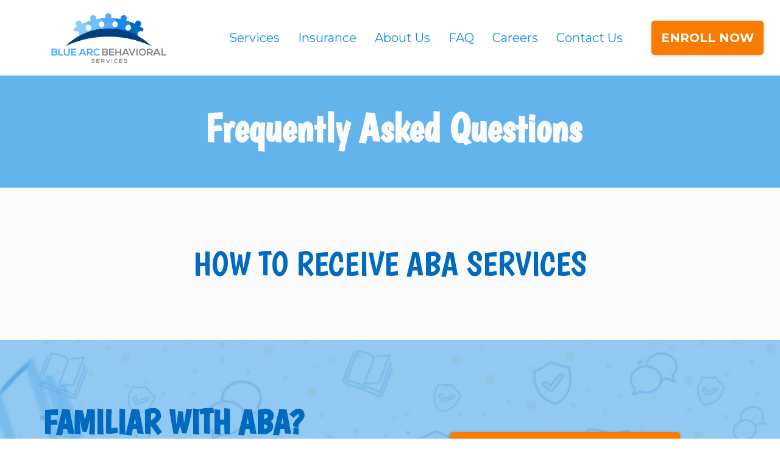

--- FILE ---
content_type: text/html;charset=utf-8
request_url: https://www.bluearcbehavioralservices.com/FAQ?utm_source=google&utm_medium=organic&utm_campaign=gmb&_ga=2.37239141.411839247.1684335117-1223098742.1684335117
body_size: 50720
content:
<!DOCTYPE html><html  lang="en" data-capo=""><head><meta charset="utf-8">
<meta name="viewport" content="minimum-scale=1.0, width=device-width, maximum-scale=1, user-scalable=no">
<title>FAQ | Blue Arc Behavioral Services</title>
<link rel="preconnect" href="https://fonts.gstatic.com/" crossorigin="anonymous">
<script src="https://stcdn.leadconnectorhq.com/libphonenumber/1.10.60/libphonenumber-js.min.js" async type="text/javascript"></script>
<script src="https://stcdn.leadconnectorhq.com/intl-tel-input/17.0.12/js/utils.min.js" async type="text/javascript"></script>
<script src="https://stcdn.leadconnectorhq.com/intl-tel-input/intlTelInput.min.js" async type="text/javascript"></script>
<style type="text/css">@import url('https://fonts.googleapis.com/css?family=Roboto:100,100i,300,300i,400,400i,500,500i,700,700i,900,900i');</style>
<link rel="stylesheet" href="https://fonts.googleapis.com/css?family=Lato:100,100i,200,200i,300,300i,400,400i,500,500i,600,600i,700,700i,800,800i,900,900i%7COpen%20Sans:100,100i,200,200i,300,300i,400,400i,500,500i,600,600i,700,700i,800,800i,900,900i%7CMontserrat:100,100i,200,200i,300,300i,400,400i,500,500i,600,600i,700,700i,800,800i,900,900i%7CBoogaloo:100,100i,200,200i,300,300i,400,400i,500,500i,600,600i,700,700i,800,800i,900,900i&display=swap" media="print" onload="this.media='all'">
<style type="text/css"> 

 :root{ --primary: #37ca37;
--secondary: #188bf6;
--white: #ffffff;
--gray: #cbd5e0;
--black: #000000;
--red: #e93d3d;
--orange: #f6ad55;
--yellow: #faf089;
--green: #9ae6b4;
--teal: #81e6d9;
--malibu: #63b3ed;
--indigo: #757BBD;
--purple: #d6bcfa;
--pink: #fbb6ce;
--transparent: transparent;
--overlay: rgba(0, 0, 0, 0.5);
--color-kmcgrx65: #42a8fc;
--color-kmcl99iw: #f77c00;
--color-kmczuajj: #656565;
--color-kmd1n9ms: #FBFBFB;
--color-kmd1nwg0: #E8E8E8;
--color-kmd2k7dk: #7ccdba;
--color-kmd2ksqh: #6fbeff;
--color-kmd2nad0: #eed85c;
--color-kmd2nwwx: #e8bccf;
--color-kmd2oeda: #aac5f2;
--color-kmd2rbdg: #ffc198;
--color-kmd37hxj: #86CEFF;
--color-kmd3fubk: #1389e9;
--color-kmd5vor6: #006ac0;
--color-kmd5wvw1: #56aaff;
--color-kmdktku2: #FFFFF4;
--color-kmifw65o: #D7EEFF;
--arial: Arial;
--lato: Lato;
--open-sans: Open Sans;
--montserrat: Montserrat;
--boogaloo: Boogaloo;
--headlinefont: Montserrat;
--contentfont: Lato;
--text-color: #000000;
--link-color: #188bf6; }
 
    .bg-fixed {
      bottom: 0;
      top: 0;
      left: 0;
      right: 0;
      position: fixed;
      overflow: auto;
      background-color: var(--white);
    }
     

      .drop-zone-draggable .hl_main_popup {  }
      .drop-zone-draggable .hl_main_popup {
      
      padding-top: 20px;
padding-bottom: 20px;
padding-left: 20px;
padding-right: 20px;
margin-top: 0px;
border-color: var(--gray);
border-width: 10px;
border-style: solid;
background-color: var(--white);
    }
      
      
#hl_main_popup { padding-top: 20px;
padding-bottom: 20px;
padding-left: 20px;
padding-right: 20px;
margin-top: 0px;
border-color: var(--gray);
border-width: 10px;
border-style: solid;
background-color: var(--white); width:720px; } 
 
 /* ---- Menu styles ----- */  
 :root{--white:#ffffff;--black:#000000;--transparent:transparent;--color-kmcl99iw:#f77c00;--color-kmd3fubk:#1389e9;--color-kmd5vor6:#006ac0;--color-kmdktku2:#FFFFF4;--color-kmifw65o:#D7EEFF}.hl_page-preview--content .row-hmbs2LWJ6q,.hl_page-preview--content .section-hb77mU6C-{padding:5px 0;margin-top:0;margin-bottom:0;background-color:var(--transparent);border-color:var(--black);border-width:2px;border-style:solid}.hl_page-preview--content .row-hmbs2LWJ6q{width:100%}.hl_page-preview--content .col-0MP3sQmk7{padding:5px 5px 5px 0;width:81.4%;margin-bottom:0}.hl_page-preview--content .cnav-menu-lAtQgqpAK,.hl_page-preview--content .col-0MP3sQmk7,.hl_page-preview--content .col-cX9GyBEh2L{background-color:var(--transparent);border-color:var(--black);border-width:2px;border-style:solid;margin-top:0}.hl_page-preview--content .cnav-menu-lAtQgqpAK{font-family:var(--headlinefont);padding:0 0 0 79px;mobile-background-color:var(--color-kmdktku2);color:var(--color-kmd3fubk);bold-text-color:var(--color-kmd5vor6);italic-text-color:var(--color-kmd5vor6);underline-text-color:var(--color-kmd5vor6);icon-color:var(--black);secondary-color:var(--color-kmd5vor6);nav-menu-item-hover-background-color:var(--color-kmifw65o);line-height:1.3em;text-transform:none;letter-spacing:0;text-align:left;nav-menu-item-spacing-x:15px;nav-menu-item-spacing-y:0;dropdown-background:var(--white);dropdown-text-color:var(--black);dropdown-hover-color:var(--black);dropdown-item-spacing:12px}.hl_page-preview--content .col-cX9GyBEh2L{padding:10px 5px;width:18.6%;margin-bottom:0}.hl_page-preview--content .button-ERePjWfjF{margin-top:0;margin-bottom:0;text-align:center}.hl_page-preview--content .cbutton-ERePjWfjF{font-family:var(--headlinefont);background-color:var(--color-kmcl99iw);color:var(--white);secondary-color:var(--white);text-decoration:none;padding:15px 10px;font-weight:700;border-color:var(--transparent);border-width:1px;border-style:solid;letter-spacing:0;text-transform:none;text-shadow:0 0 0 transparent;width:auto%;borders:noBorder}#section-hb77mU6C->.inner{max-width:100%}#col-0MP3sQmk7>.inner{flex-direction:column;justify-content:center;align-items:inherit;flex-wrap:nowrap}.--mobile #nav-menu-lAtQgqpAK .nav-menu{font-size:30px;font-weight:undefined}#nav-menu-lAtQgqpAK .nav-menu{font-size:20px;font-weight:undefined}#nav-menu-popup.nav-menu-lAtQgqpAK .nav-menu-body{background:var(--color-kmdktku2)}#nav-menu-lAtQgqpAK .nav-menu li.nav-menu-item{display:flex;align-items:center;white-space:nowrap}#nav-menu-lAtQgqpAK .items-cart-active{color:#155eef}#nav-menu-lAtQgqpAK .items-cart{color:undefined}#nav-menu-lAtQgqpAK .nav-menu .nav-menu-item a,#nav-menu-popup.nav-menu-lAtQgqpAK .nav-menu .nav-menu-item a{color:var(--color-kmd3fubk);cursor:pointer;height:inherit;display:flex;align-items:center;padding:0 15px;transition:all .3s ease}#nav-menu-lAtQgqpAK .nav-menu .nav-menu-item:hover a{color:var(--color-kmd5vor6);background:var(--color-kmifw65o)}#nav-menu-popup.nav-menu-lAtQgqpAK .nav-menu .nav-menu-item:hover a,#nav-menu-popup.nav-menu-lAtQgqpAK .nav-menu-body .nav-menu .nav-menu-item:hover{color:var(--color-kmd5vor6)}.--mobile #nav-menu-lAtQgqpAK .nav-menu .dropdown-menu .dropdown-item{font-size:28px;font-weight:undefined}#nav-menu-popup.nav-menu-lAtQgqpAK .nav-menu{font-size:30px;font-family:var(--headlinefont);font-weight:undefined}#nav-menu-popup.nav-menu-lAtQgqpAK .nav-menu-body .close-menu{color:var(--black);font-size:30px;font-weight:600}#nav-menu-popup.nav-menu-lAtQgqpAK .nav-menu-body .nav-menu .nav-menu-item{color:var(--color-kmd3fubk);text-align:left;transition:all .3s ease;font-size:28px;font-weight:undefined}#nav-menu-lAtQgqpAK .nav-menu .dropdown-menu .dropdown-item{font-size:18px;text-align:left;font-weight:undefined}#nav-menu-lAtQgqpAK .nav-menu .dropdown-menu .dropdown-item a,#nav-menu-popup.nav-menu-lAtQgqpAK .nav-menu .nav-dropdown-menu .nav-menu-item:hover a{color:var(--black);background:var(--white);padding:12px;transition:all .3s ease}#nav-menu-lAtQgqpAK .nav-menu .dropdown-menu .dropdown-item:hover a,#nav-menu-popup.nav-menu-lAtQgqpAK .nav-menu-body .nav-dropdown-menu .nav-menu-item a,#nav-menu-popup.nav-menu-lAtQgqpAK .nav-menu-body .nav-dropdown-menu .nav-menu-item:hover a{color:var(--black)}#nav-menu-popup.nav-menu-lAtQgqpAK .nav-menu-body .nav-dropdown-menu .nav-menu-item{background:var(--white);font-size:28px;font-weight:undefined}#nav-menu-lAtQgqpAK .nav-menu-mobile span::before{cursor:pointer;color:var(--black);content:"";font-family:"Font Awesome 5 Free";font-size:30px;font-weight:600}@media screen and (min-width:0px) and (max-width:480px){.nav-menu-lAtQgqpAK .branding .title{font-size:30px;line-height:1.3em;font-weight:undefined}#nav-menu-lAtQgqpAK .hl-autocomplete-results li{font-size:30px}}@media screen and (min-width:481px) and (max-width:10000px){.nav-menu-lAtQgqpAK .branding .title{font-size:20px;line-height:1.3em;font-weight:undefined}#nav-menu-lAtQgqpAK .hl-autocomplete-results li{font-size:20px}}#nav-menu-lAtQgqpAK strong{font-weight:700}#nav-menu-lAtQgqpAK em,#nav-menu-lAtQgqpAK strong,#nav-menu-lAtQgqpAK u{color:var(--color-kmd5vor6)!important}#nav-menu-lAtQgqpAK .hl-autocomplete-input{border:1px solid #cacaca;margin:1px;border-radius:16px}#nav-menu-lAtQgqpAK .hl-autocomplete{font-family:inherit}#nav-menu-lAtQgqpAK .hl-autocomplete-button{background:#fff}#nav-menu-lAtQgqpAK .hl-autocomplete-input-wrapper{color:#000;background-color:#fff}#nav-menu-lAtQgqpAK .hl-autocomplete-results{border:1px solid #cacaca;border-top:none;border-radius:16px;border-top-left-radius:0;border-top-right-radius:0;color:var(--color-kmd3fubk);background-color:var(--transparent)}#nav-menu-lAtQgqpAK .hl-autocomplete-input:hover{border-width:1.5px;margin:.5px}#nav-menu-lAtQgqpAK .hl-autocomplete-input:focus-within{border-width:2px;margin:0}#col-cX9GyBEh2L>.inner{flex-direction:column;justify-content:center;align-items:inherit;flex-wrap:nowrap}@media screen and (min-width:481px) and (max-width:10000px){.button-ERePjWfjF .button-icon-end,.button-ERePjWfjF .button-icon-start,.button-ERePjWfjF .main-heading-button{font-size:20px;font-weight:undefined}.button-ERePjWfjF .button-icon-start{margin-right:5px}.button-ERePjWfjF .button-icon-end{margin-left:5px}.button-ERePjWfjF .sub-heading-button{font-size:1px;color:var(--white);font-weight:undefined}}@media screen and (min-width:0px) and (max-width:480px){.button-ERePjWfjF .button-icon-end,.button-ERePjWfjF .button-icon-start,.button-ERePjWfjF .main-heading-button{font-size:20px;font-weight:undefined}.button-ERePjWfjF .button-icon-start{margin-right:5px}.button-ERePjWfjF .button-icon-end{margin-left:5px}.button-ERePjWfjF .sub-heading-button{font-size:1px;color:var(--white);font-weight:undefined}} 
 /* ---- Section styles ----- */ 

            :root{
              --black: #000000;
--malibu: #63b3ed;
--transparent: transparent;
--color-kmd1n9ms: #FBFBFB;
--boogaloo: Boogaloo;
            }
            
        
      .hl_page-preview--content .section-QPd2hh_cU {  }
      .hl_page-preview--content .section-QPd2hh_cU {
      
      padding-left: 0px;
padding-right: 0px;
padding-bottom: 0px;
padding-top: 0px;
margin-top: 0px;
margin-bottom: 0px;
background-color: var(--malibu);
border-color: var(--black);
border-width: 2px;
border-style: solid;
    }
      
      

      .hl_page-preview--content .row-DlAsUUHqf2 { margin-top: 0px;
margin-bottom: 0px; }
      
  .hl_page-preview--content .row-DlAsUUHqf2 {
    padding-left: 0px;
padding-right: 0px;
padding-top: 20px;
padding-bottom: 45px;
background-color: var(--transparent);
border-color: var(--black);
border-width: 2px;
border-style: solid;
    width:100%;
  }
      
      

  .hl_page-preview--content .col-6JqOM9HfWc {
    width: 48.5%;
display: ;
  }
  .hl_page-preview--content .col-6JqOM9HfWc .inner {
    padding-left: 5px;
padding-right: 5px;
padding-top: 10px;
padding-bottom: 10px;
background-color: var(--transparent);
border-color: var(--black);
border-width: 2px;
border-style: solid;
margin-top: 0px;
margin-bottom: 0px;
}


      .hl_page-preview--content .heading-n6us_voHF9 { margin-top: 15px;
margin-bottom: 0px; }
      .hl_page-preview--content .cheading-n6us_voHF9 {
      font-family: var(--boogaloo);
      background-color: var(--transparent);
color: var(--color-kmd1n9ms);
icon-color: var(--text-color);
font-family: ;
font-weight: normal;
padding-left: 10px;
padding-right: 0px;
padding-top: 0px;
padding-bottom: 0px;
opacity: 1;
text-shadow: 0px 0px 0px rgba(0,0,0,0);
border-color: var(--black);
border-width: 2px;
border-style: solid;
line-height: 1.3em;
text-transform: ;
letter-spacing: 0px;
text-align: center;
    }
      
      

      .hl_page-preview--content .custom-code-SrrXPrOxA { margin-top: 0px;
margin-bottom: 0px; }
      .hl_page-preview--content .ccustom-code-SrrXPrOxA {
      
      
    }
      
      
        
    #section-QPd2hh_cU > .inner {
      max-width: 1170px
    }
   
    #col-6JqOM9HfWc > .inner {
      flex-direction: column;
      justify-content: center;
      align-items: inherit;
      flex-wrap: nowrap;
    }
   
  .heading-n6us_voHF9 {
    font-weight: normal;
  }
  .heading-n6us_voHF9 strong {
    color: var(--color-kmd1n9ms) !important;
    font-weight: 700;
  }
  .heading-n6us_voHF9 em {
    color: var(--text-color) !important;
  }
  .heading-n6us_voHF9 u {
    color: var(--text-color) !important;
  }
  .heading-n6us_voHF9 a,
  .heading-n6us_voHF9 a *{
    color: var(--link-color) !important;
    text-decoration: none;
  }
  .heading-n6us_voHF9 a:hover {
    text-decoration: underline;
  }
   
  @media screen and (min-width: 0px) and (max-width: 480px) {
   .heading-n6us_voHF9.text-output, .heading-n6us_voHF9 ul li,.heading-n6us_voHF9 h1,.heading-n6us_voHF9 h2,.heading-n6us_voHF9 h3,.heading-n6us_voHF9 h4,.heading-n6us_voHF9 h5,.heading-n6us_voHF9 h6 {
     font-size:30px !important;
   }
  }
  @media screen and (min-width: 481px) and (max-width: 10000px) {
   .heading-n6us_voHF9.text-output, .heading-n6us_voHF9 ul li,.heading-n6us_voHF9 h1, .heading-n6us_voHF9 h2,.heading-n6us_voHF9 h3,.heading-n6us_voHF9 h4,.heading-n6us_voHF9 h5,.heading-n6us_voHF9 h6 {
     font-size:65px !important;
   }
  }
   
  .heading-n6us_voHF9.text-output p:first-child:before,
  .heading-n6us_voHF9.text-output h1:first-child:before,
  .heading-n6us_voHF9.text-output h2:first-child:before,
  .heading-n6us_voHF9.text-output h3:first-child:before,
  .heading-n6us_voHF9.text-output h4:first-child:before,
  .heading-n6us_voHF9.text-output h5:first-child:before,
  .heading-n6us_voHF9.text-output h6:first-child:before {
    color: var(--text-color);
    content: '\';
    font-family: '';
    margin-right: 5px;
    font-weight: bold;
  }
        
 /* ---- How To Receive ABA Services styles ----- */  
 :root{--black:#000000;--transparent:transparent;--color-kmd1n9ms:#FBFBFB;--color-kmd5vor6:#006ac0}.hl_page-preview--content .section-6s0KFCyCf{padding:70px 0;margin-top:0;margin-bottom:0;background-color:var(--color-kmd1n9ms);border-color:var(--black);border-width:2px;border-style:solid}.hl_page-preview--content .row-6rDyeBgTCj{margin-top:0;margin-bottom:0;padding:15px 0;width:100%}.hl_page-preview--content .cheading-nt5C7O7vw,.hl_page-preview--content .col-fc2qrx6Da,.hl_page-preview--content .row-6rDyeBgTCj{background-color:var(--transparent);border-color:var(--black);border-width:2px;border-style:solid}.hl_page-preview--content .col-fc2qrx6Da{padding:10px 5px;width:100%;margin-top:0;margin-bottom:0}.hl_page-preview--content .cheading-nt5C7O7vw{font-family:var(--boogaloo);color:var(--color-kmd5vor6);icon-color:var(--text-color);font-weight:400;padding:0;opacity:1;text-shadow:0 0 0 transparent;line-height:1.1em;text-transform:none;letter-spacing:0;text-align:center}.hl_page-preview--content #heading-nt5C7O7vw,.hl_page-preview--content .custom-code-mIj4Rqzjg{margin-top:0;margin-bottom:0}#section-6s0KFCyCf>.inner{max-width:1170px}#col-fc2qrx6Da>.inner{flex-direction:column;justify-content:center;align-items:inherit;flex-wrap:nowrap}.heading-nt5C7O7vw{font-weight:undefined}.heading-nt5C7O7vw em,.heading-nt5C7O7vw strong,.heading-nt5C7O7vw u{color:var(--text-color)!important}.heading-nt5C7O7vw a,.heading-nt5C7O7vw a *{color:var(--link-color)!important;text-decoration:none}.heading-nt5C7O7vw a:hover{text-decoration:underline}@media screen and (min-width:0px) and (max-width:480px){.heading-nt5C7O7vw h1,.heading-nt5C7O7vw h2,.heading-nt5C7O7vw h3,.heading-nt5C7O7vw h4,.heading-nt5C7O7vw h5,.heading-nt5C7O7vw h6,.heading-nt5C7O7vw ul li,.heading-nt5C7O7vw.text-output{font-size:27px!important;font-weight:undefined}}@media screen and (min-width:481px) and (max-width:10000px){.heading-nt5C7O7vw h1,.heading-nt5C7O7vw h2,.heading-nt5C7O7vw h3,.heading-nt5C7O7vw h4,.heading-nt5C7O7vw h5,.heading-nt5C7O7vw h6,.heading-nt5C7O7vw ul li,.heading-nt5C7O7vw.text-output{font-size:55px!important;font-weight:undefined}}.heading-nt5C7O7vw.text-output h1:first-child:before,.heading-nt5C7O7vw.text-output h2:first-child:before,.heading-nt5C7O7vw.text-output h3:first-child:before,.heading-nt5C7O7vw.text-output h4:first-child:before,.heading-nt5C7O7vw.text-output h5:first-child:before,.heading-nt5C7O7vw.text-output h6:first-child:before,.heading-nt5C7O7vw.text-output p:first-child:before{color:var(--text-color);content:'\';
    font-family: '';margin-right:5px;font-weight:700}
 /* ---- Familiar With ABA? styles ----- */  
 :root{--white:#ffffff;--black:#000000;--malibu:#63b3ed;--transparent:transparent;--color-kmcl99iw:#f77c00;--color-kmd5vor6:#006ac0}.hl_page-preview--content .col-cF9-1nH7-,.hl_page-preview--content .row-QVDaynuNWO,.hl_page-preview--content .section-0WGUdAPAc{padding:80px 0;margin-top:0;margin-bottom:0;background-color:var(--malibu);border-color:var(--black);border-width:2px;border-style:solid}.hl_page-preview--content .col-cF9-1nH7-,.hl_page-preview--content .row-QVDaynuNWO{padding:15px 0;background-color:var(--transparent);width:100%}.hl_page-preview--content .col-cF9-1nH7-{padding:10px 5px;width:49.1%}.hl_page-preview--content #heading-rp2TAS_KH{margin-top:0;margin-bottom:8px}.hl_page-preview--content .cheading-rp2TAS_KH{font-family:var(--boogaloo);color:var(--color-kmd5vor6);icon-color:var(--text-color);font-weight:400;padding:0 10px;opacity:1;text-shadow:0 0 0 transparent;line-height:1.1em;text-transform:none;letter-spacing:0;text-align:left}.hl_page-preview--content #sub-heading-9DLba9H5M{margin-top:0;margin-bottom:0}.hl_page-preview--content .cheading-rp2TAS_KH,.hl_page-preview--content .col-NwJKHzH9hu,.hl_page-preview--content .csub-heading-9DLba9H5M{background-color:var(--transparent);border-color:var(--black);border-width:2px;border-style:solid}.hl_page-preview--content .csub-heading-9DLba9H5M{font-family:var(--headlinefont);color:var(--color-kmd5vor6);icon-color:var(--text-color);font-weight:400;padding:0 10px;opacity:1;text-shadow:0 0 0 transparent;line-height:1.6em;text-transform:none;letter-spacing:-1px;text-align:left}.hl_page-preview--content .col-NwJKHzH9hu{padding:10px 5px;width:50.9%;margin-top:0;margin-bottom:0}.hl_page-preview--content .button-nIaWYOZ11X{margin-top:0;margin-bottom:0;text-align:center}.hl_page-preview--content .cbutton-nIaWYOZ11X{font-family:var(--headlinefont);background-color:var(--color-kmcl99iw);color:var(--white);secondary-color:var(--white);text-decoration:none;padding:15px 20px;font-weight:700;border-color:var(--transparent);border-width:1px;border-style:solid;letter-spacing:0;text-transform:none;text-shadow:0 0 0 transparent;width:auto%;borders:noBorder}#section-0WGUdAPAc>.inner{max-width:1170px}#col-NwJKHzH9hu>.inner,#col-cF9-1nH7->.inner{flex-direction:column;justify-content:center;align-items:inherit;flex-wrap:nowrap}.heading-rp2TAS_KH,.sub-heading-9DLba9H5M{font-weight:undefined}.heading-rp2TAS_KH strong,.sub-heading-9DLba9H5M strong{color:var(--color-kmd5vor6)!important}.heading-rp2TAS_KH em,.heading-rp2TAS_KH u,.sub-heading-9DLba9H5M em,.sub-heading-9DLba9H5M u{color:var(--text-color)!important}.heading-rp2TAS_KH a,.heading-rp2TAS_KH a *,.sub-heading-9DLba9H5M a,.sub-heading-9DLba9H5M a *{color:var(--link-color)!important;text-decoration:none}.heading-rp2TAS_KH a:hover,.sub-heading-9DLba9H5M a:hover{text-decoration:underline}@media screen and (min-width:0px) and (max-width:480px){.heading-rp2TAS_KH h1,.heading-rp2TAS_KH h2,.heading-rp2TAS_KH h3,.heading-rp2TAS_KH h4,.heading-rp2TAS_KH h5,.heading-rp2TAS_KH h6,.heading-rp2TAS_KH ul li,.heading-rp2TAS_KH.text-output{font-size:27px!important;font-weight:undefined}}@media screen and (min-width:481px) and (max-width:10000px){.heading-rp2TAS_KH h1,.heading-rp2TAS_KH h2,.heading-rp2TAS_KH h3,.heading-rp2TAS_KH h4,.heading-rp2TAS_KH h5,.heading-rp2TAS_KH h6,.heading-rp2TAS_KH ul li,.heading-rp2TAS_KH.text-output{font-size:55px!important;font-weight:undefined}}.heading-rp2TAS_KH.text-output h1:first-child:before,.heading-rp2TAS_KH.text-output h2:first-child:before,.heading-rp2TAS_KH.text-output h3:first-child:before,.heading-rp2TAS_KH.text-output h4:first-child:before,.heading-rp2TAS_KH.text-output h5:first-child:before,.heading-rp2TAS_KH.text-output h6:first-child:before,.heading-rp2TAS_KH.text-output p:first-child:before,.sub-heading-9DLba9H5M.text-output h1:first-child:before,.sub-heading-9DLba9H5M.text-output h2:first-child:before,.sub-heading-9DLba9H5M.text-output h3:first-child:before,.sub-heading-9DLba9H5M.text-output h4:first-child:before,.sub-heading-9DLba9H5M.text-output h5:first-child:before,.sub-heading-9DLba9H5M.text-output h6:first-child:before,.sub-heading-9DLba9H5M.text-output p:first-child:before{color:var(--text-color);content:'\';
    font-family: '';margin-right:5px;font-weight:700}@media screen and (min-width:0px) and (max-width:480px){.sub-heading-9DLba9H5M h1,.sub-heading-9DLba9H5M h2,.sub-heading-9DLba9H5M h3,.sub-heading-9DLba9H5M h4,.sub-heading-9DLba9H5M h5,.sub-heading-9DLba9H5M h6,.sub-heading-9DLba9H5M ul li,.sub-heading-9DLba9H5M.text-output{font-size:20px!important;font-weight:undefined}}@media screen and (min-width:481px) and (max-width:10000px){.sub-heading-9DLba9H5M h1,.sub-heading-9DLba9H5M h2,.sub-heading-9DLba9H5M h3,.sub-heading-9DLba9H5M h4,.sub-heading-9DLba9H5M h5,.sub-heading-9DLba9H5M h6,.sub-heading-9DLba9H5M ul li,.sub-heading-9DLba9H5M.text-output{font-size:25px!important;font-weight:undefined}}@media screen and (min-width:481px) and (max-width:10000px){.button-nIaWYOZ11X .button-icon-end,.button-nIaWYOZ11X .button-icon-start,.button-nIaWYOZ11X .main-heading-button{font-size:20px;font-weight:undefined}.button-nIaWYOZ11X .button-icon-start{margin-right:5px}.button-nIaWYOZ11X .button-icon-end{margin-left:5px}.button-nIaWYOZ11X .sub-heading-button{font-size:15px;color:var(--white);font-weight:undefined}}@media screen and (min-width:0px) and (max-width:480px){.button-nIaWYOZ11X .button-icon-end,.button-nIaWYOZ11X .button-icon-start,.button-nIaWYOZ11X .main-heading-button{font-size:19px;font-weight:undefined}.button-nIaWYOZ11X .button-icon-start{margin-right:5px}.button-nIaWYOZ11X .button-icon-end{margin-left:5px}.button-nIaWYOZ11X .sub-heading-button{font-size:1px;color:var(--white);font-weight:undefined}}
 /* ---- Do You Want Help With Your Application? styles ----- */  
 :root{--white:#ffffff;--black:#000000;--transparent:transparent;--color-kmcgrx65:#42a8fc;--color-kmczuajj:#656565;--color-kmd1n9ms:#FBFBFB;--color-kmd5vor6:#006ac0}.hl_page-preview--content .col-0elV7vPcQM,.hl_page-preview--content .row-zo927fobPl,.hl_page-preview--content .section-ovk1olm3y{padding:70px 0 0;margin-top:0;margin-bottom:0;background-color:var(--color-kmd1n9ms);border-color:var(--black);border-width:2px;border-style:solid}.hl_page-preview--content .col-0elV7vPcQM,.hl_page-preview--content .row-zo927fobPl{padding:15px 0 0;background-color:var(--transparent);width:100%}.hl_page-preview--content .col-0elV7vPcQM{padding:0 5px;width:49.5%}.hl_page-preview--content .image-mDu_i45a9e{margin-top:18px;margin-bottom:0}.hl_page-preview--content .image-mDu_i45a9e .image-container img{box-shadow:undefined;width:400px}.hl_page-preview--content .cimage-mDu_i45a9e{padding:10px;background-color:var(--transparent);opacity:1;text-align:left}.hl_page-preview--content #sub-heading-ZkW1RepHh3{margin-top:0;margin-bottom:0}.hl_page-preview--content .csub-heading-ZkW1RepHh3{font-family:var(--headlinefont);color:var(--color-kmczuajj);icon-color:var(--text-color);font-weight:400;padding:0 35px 0 10px;opacity:1;text-shadow:0 0 0 transparent;line-height:1.6em;text-transform:none;letter-spacing:-1px;text-align:left}.hl_page-preview--content #heading-QBr_f-VIC{margin-top:0;margin-bottom:8px}.hl_page-preview--content .cheading-QBr_f-VIC,.hl_page-preview--content .col-z-msTl8wUy,.hl_page-preview--content .csub-heading-ZkW1RepHh3{background-color:var(--transparent);border-color:var(--black);border-width:2px;border-style:solid}.hl_page-preview--content .cheading-QBr_f-VIC{font-family:var(--boogaloo);color:var(--white);icon-color:var(--text-color);font-weight:400;padding:0 0 0 10px;opacity:1;text-shadow:0 0 0 transparent;line-height:1.1em;text-transform:none;letter-spacing:0;text-align:left}.hl_page-preview--content .col-z-msTl8wUy{padding:10px 5px;width:50.5%;margin-top:0;margin-bottom:0}.hl_page-preview--content .form-XXRsUixCe{margin-top:0;margin-bottom:0}.hl_page-preview--content .cform-XXRsUixCe{padding:0}#section-ovk1olm3y>.inner{max-width:1170px}#col-0elV7vPcQM>.inner{flex-direction:column;justify-content:center;align-items:inherit;flex-wrap:nowrap}.heading-QBr_f-VIC,.sub-heading-ZkW1RepHh3{font-weight:undefined}.sub-heading-ZkW1RepHh3 strong{color:var(--color-kmcgrx65)!important}.heading-QBr_f-VIC em,.heading-QBr_f-VIC u,.sub-heading-ZkW1RepHh3 em,.sub-heading-ZkW1RepHh3 u{color:var(--text-color)!important}.heading-QBr_f-VIC a,.heading-QBr_f-VIC a *,.sub-heading-ZkW1RepHh3 a,.sub-heading-ZkW1RepHh3 a *{color:var(--link-color)!important;text-decoration:none}.heading-QBr_f-VIC a:hover,.sub-heading-ZkW1RepHh3 a:hover{text-decoration:underline}@media screen and (min-width:0px) and (max-width:480px){.sub-heading-ZkW1RepHh3 h1,.sub-heading-ZkW1RepHh3 h2,.sub-heading-ZkW1RepHh3 h3,.sub-heading-ZkW1RepHh3 h4,.sub-heading-ZkW1RepHh3 h5,.sub-heading-ZkW1RepHh3 h6,.sub-heading-ZkW1RepHh3 ul li,.sub-heading-ZkW1RepHh3.text-output{font-size:20px!important;font-weight:undefined}}@media screen and (min-width:481px) and (max-width:10000px){.sub-heading-ZkW1RepHh3 h1,.sub-heading-ZkW1RepHh3 h2,.sub-heading-ZkW1RepHh3 h3,.sub-heading-ZkW1RepHh3 h4,.sub-heading-ZkW1RepHh3 h5,.sub-heading-ZkW1RepHh3 h6,.sub-heading-ZkW1RepHh3 ul li,.sub-heading-ZkW1RepHh3.text-output{font-size:22px!important;font-weight:undefined}}.heading-QBr_f-VIC.text-output h1:first-child:before,.heading-QBr_f-VIC.text-output h2:first-child:before,.heading-QBr_f-VIC.text-output h3:first-child:before,.heading-QBr_f-VIC.text-output h4:first-child:before,.heading-QBr_f-VIC.text-output h5:first-child:before,.heading-QBr_f-VIC.text-output h6:first-child:before,.heading-QBr_f-VIC.text-output p:first-child:before,.sub-heading-ZkW1RepHh3.text-output h1:first-child:before,.sub-heading-ZkW1RepHh3.text-output h2:first-child:before,.sub-heading-ZkW1RepHh3.text-output h3:first-child:before,.sub-heading-ZkW1RepHh3.text-output h4:first-child:before,.sub-heading-ZkW1RepHh3.text-output h5:first-child:before,.sub-heading-ZkW1RepHh3.text-output h6:first-child:before,.sub-heading-ZkW1RepHh3.text-output p:first-child:before{color:var(--text-color);content:'\';
    font-family: '';margin-right:5px;font-weight:700}.heading-QBr_f-VIC strong{color:var(--color-kmd5vor6)!important}@media screen and (min-width:0px) and (max-width:480px){.heading-QBr_f-VIC h1,.heading-QBr_f-VIC h2,.heading-QBr_f-VIC h3,.heading-QBr_f-VIC h4,.heading-QBr_f-VIC h5,.heading-QBr_f-VIC h6,.heading-QBr_f-VIC ul li,.heading-QBr_f-VIC.text-output{font-size:27px!important;font-weight:undefined}}@media screen and (min-width:481px) and (max-width:10000px){.heading-QBr_f-VIC h1,.heading-QBr_f-VIC h2,.heading-QBr_f-VIC h3,.heading-QBr_f-VIC h4,.heading-QBr_f-VIC h5,.heading-QBr_f-VIC h6,.heading-QBr_f-VIC ul li,.heading-QBr_f-VIC.text-output{font-size:55px!important;font-weight:undefined}}#col-z-msTl8wUy>.inner{flex-direction:column;justify-content:flex-start;align-items:inherit;flex-wrap:nowrap}
 /* ---- Footer styles ----- */  
 :root{--white:#ffffff;--black:#000000;--transparent:transparent;--overlay:rgba(0, 0, 0, 0.5);--color-kmcl99iw:#f77c00;--color-kmczuajj:#656565;--color-kmd5vor6:#006ac0}.hl_page-preview--content .col-M1UeyTqFaV,.hl_page-preview--content .col-vx2slLQT_,.hl_page-preview--content .row-BTtVNG15gp,.hl_page-preview--content .section-K9ogelJoj{padding:20px 0;margin-top:0;margin-bottom:0;background-color:var(--transparent);border-color:var(--black);border-width:2px;border-style:solid}.hl_page-preview--content .col-M1UeyTqFaV,.hl_page-preview--content .col-vx2slLQT_,.hl_page-preview--content .row-BTtVNG15gp{padding:15px 0;width:100%}.hl_page-preview--content .col-M1UeyTqFaV,.hl_page-preview--content .col-vx2slLQT_{padding:10px 5px;width:8.6%}.hl_page-preview--content .col-M1UeyTqFaV{width:15.2%}.hl_page-preview--content #paragraph-8NB4I22mR{margin-top:0;margin-bottom:0}.hl_page-preview--content .cparagraph-8NB4I22mR{font-family:var(--montserrat);color:var(--color-kmczuajj);icon-color:var(--text-color);font-weight:400;padding:0 0 10px;opacity:1;text-shadow:0 0 0 transparent;line-height:1.3em;text-transform:none;letter-spacing:0;text-align:center}.hl_page-preview--content #sub-heading-NVeiTX5_XS,.hl_page-preview--content #sub-heading-kjUbulrry{margin-top:0;margin-bottom:5px}.hl_page-preview--content .col-1YQqvXI9_,.hl_page-preview--content .cparagraph-8NB4I22mR,.hl_page-preview--content .csub-heading-kjUbulrry{background-color:var(--transparent);border-color:var(--black);border-width:2px;border-style:solid}.hl_page-preview--content .csub-heading-kjUbulrry{font-family:var(--headlinefont);color:var(--overlay);icon-color:var(--overlay);font-weight:400;padding:0;opacity:1;text-shadow:0 0 0 transparent;line-height:1.3em;letter-spacing:0;text-align:center}.hl_page-preview--content .col-1YQqvXI9_{padding:10px 0;width:14.6%;margin-top:0;margin-bottom:0}.hl_page-preview--content .button-OFjLGpcNu{margin-top:0;margin-bottom:0;text-align:center}.hl_page-preview--content .cbutton-OFjLGpcNu{font-family:var(--headlinefont);background-color:var(--color-kmcl99iw);color:var(--white);secondary-color:var(--white);text-decoration:none;padding:15px 20px;font-weight:700;border-color:var(--transparent);border-width:1px;border-style:solid;letter-spacing:0;text-transform:none;text-shadow:0 0 0 transparent;width:auto%;borders:noBorder}.hl_page-preview--content .col-tMTruSCsZ{padding:10px 5px;background-color:var(--transparent);width:19.9%;border-color:var(--black);border-width:2px;border-style:solid;margin-top:0;margin-bottom:0}.hl_page-preview--content .csub-heading-NVeiTX5_XS{font-family:var(--headlinefont);color:var(--overlay);icon-color:var(--overlay);font-weight:400;padding:0;opacity:1;text-shadow:0 0 0 transparent;line-height:1.3em;letter-spacing:0;text-align:center}.hl_page-preview--content #paragraph-Z8Oc0r9sEE{margin-top:0;margin-bottom:0}.hl_page-preview--content .col-QIuN6ySZu,.hl_page-preview--content .cparagraph-Z8Oc0r9sEE,.hl_page-preview--content .csub-heading-NVeiTX5_XS{background-color:var(--transparent);border-color:var(--black);border-width:2px;border-style:solid}.hl_page-preview--content .cparagraph-Z8Oc0r9sEE{font-family:var(--montserrat);color:var(--text-color);icon-color:var(--text-color);font-weight:400;padding:0;opacity:1;text-shadow:0 0 0 transparent;line-height:1.3em;text-transform:none;letter-spacing:0;text-align:center}.hl_page-preview--content .col-QIuN6ySZu{padding:10px 5px;width:17.9%;margin-top:0;margin-bottom:0}.hl_page-preview--content .image-IC1JdUntlr{margin-top:0;margin-bottom:0}.hl_page-preview--content .image-IC1JdUntlr .image-container img{box-shadow:undefined;width:200px}.hl_page-preview--content .cimage-IC1JdUntlr{padding:0;background-color:var(--transparent);opacity:1;text-align:center}.hl_page-preview--content .col-AVLF8UFIs,.hl_page-preview--content .col-jJOL-1IhY{padding:10px 5px;background-color:var(--transparent);width:8.6%;border-color:var(--black);border-width:2px;border-style:solid;margin-top:0;margin-bottom:0}.hl_page-preview--content .col-jJOL-1IhY{width:15.2%}.hl_page-preview--content #sub-heading-jDKVIvnTNG{margin-top:0;margin-bottom:5px}.hl_page-preview--content .cparagraph-AvfbKdLAKm,.hl_page-preview--content .csub-heading-jDKVIvnTNG{font-family:var(--headlinefont);background-color:var(--transparent);color:var(--overlay);icon-color:var(--overlay);font-weight:400;padding:0;opacity:1;text-shadow:0 0 0 transparent;border-color:var(--black);border-width:2px;border-style:solid;line-height:1.3em;letter-spacing:0;text-align:center}.hl_page-preview--content #paragraph-AvfbKdLAKm{margin-top:0;margin-bottom:10px}.hl_page-preview--content .cparagraph-AvfbKdLAKm{font-family:var(--montserrat);color:var(--white);icon-color:var(--text-color)}#section-K9ogelJoj>.inner{max-width:100%}#col-1YQqvXI9_>.inner,#col-AVLF8UFIs>.inner,#col-M1UeyTqFaV>.inner,#col-QIuN6ySZu>.inner,#col-jJOL-1IhY>.inner,#col-tMTruSCsZ>.inner,#col-vx2slLQT_>.inner{flex-direction:column;justify-content:center;align-items:inherit;flex-wrap:nowrap}.paragraph-8NB4I22mR,.paragraph-AvfbKdLAKm,.paragraph-Z8Oc0r9sEE,.sub-heading-NVeiTX5_XS,.sub-heading-jDKVIvnTNG,.sub-heading-kjUbulrry{font-weight:undefined}.paragraph-8NB4I22mR strong{color:var(--color-kmd5vor6)!important}.paragraph-8NB4I22mR em,.paragraph-8NB4I22mR u,.paragraph-AvfbKdLAKm em,.paragraph-AvfbKdLAKm u,.paragraph-Z8Oc0r9sEE em,.paragraph-Z8Oc0r9sEE u,.sub-heading-NVeiTX5_XS em,.sub-heading-NVeiTX5_XS u,.sub-heading-jDKVIvnTNG em,.sub-heading-jDKVIvnTNG u,.sub-heading-kjUbulrry em,.sub-heading-kjUbulrry u{color:var(--text-color)!important}.paragraph-8NB4I22mR a,.paragraph-8NB4I22mR a *,.paragraph-AvfbKdLAKm a,.paragraph-AvfbKdLAKm a *,.paragraph-Z8Oc0r9sEE a,.paragraph-Z8Oc0r9sEE a *,.sub-heading-NVeiTX5_XS a,.sub-heading-NVeiTX5_XS a *,.sub-heading-jDKVIvnTNG a,.sub-heading-jDKVIvnTNG a *,.sub-heading-kjUbulrry a,.sub-heading-kjUbulrry a *{color:var(--link-color)!important;text-decoration:none}.paragraph-8NB4I22mR a:hover,.paragraph-AvfbKdLAKm a:hover,.paragraph-Z8Oc0r9sEE a:hover,.sub-heading-NVeiTX5_XS a:hover,.sub-heading-jDKVIvnTNG a:hover,.sub-heading-kjUbulrry a:hover{text-decoration:underline}@media screen and (min-width:0px) and (max-width:480px){.paragraph-8NB4I22mR h1,.paragraph-8NB4I22mR h2,.paragraph-8NB4I22mR h3,.paragraph-8NB4I22mR h4,.paragraph-8NB4I22mR h5,.paragraph-8NB4I22mR h6,.paragraph-8NB4I22mR ul li,.paragraph-8NB4I22mR.text-output{font-size:20px!important;font-weight:undefined}}@media screen and (min-width:481px) and (max-width:10000px){.paragraph-8NB4I22mR h1,.paragraph-8NB4I22mR h2,.paragraph-8NB4I22mR h3,.paragraph-8NB4I22mR h4,.paragraph-8NB4I22mR h5,.paragraph-8NB4I22mR h6,.paragraph-8NB4I22mR ul li,.paragraph-8NB4I22mR.text-output{font-size:18px!important;font-weight:undefined}}.paragraph-8NB4I22mR.text-output h1:first-child:before,.paragraph-8NB4I22mR.text-output h2:first-child:before,.paragraph-8NB4I22mR.text-output h3:first-child:before,.paragraph-8NB4I22mR.text-output h4:first-child:before,.paragraph-8NB4I22mR.text-output h5:first-child:before,.paragraph-8NB4I22mR.text-output h6:first-child:before,.paragraph-8NB4I22mR.text-output p:first-child:before{color:var(--text-color);content:'\';
    font-family: '';margin-right:5px;font-weight:700}.sub-heading-kjUbulrry strong{color:var(--color-kmczuajj)!important}@media screen and (min-width:0px) and (max-width:480px){.sub-heading-kjUbulrry h1,.sub-heading-kjUbulrry h2,.sub-heading-kjUbulrry h3,.sub-heading-kjUbulrry h4,.sub-heading-kjUbulrry h5,.sub-heading-kjUbulrry h6,.sub-heading-kjUbulrry ul li,.sub-heading-kjUbulrry.text-output{font-size:18px!important;font-weight:undefined}}@media screen and (min-width:481px) and (max-width:10000px){.sub-heading-kjUbulrry h1,.sub-heading-kjUbulrry h2,.sub-heading-kjUbulrry h3,.sub-heading-kjUbulrry h4,.sub-heading-kjUbulrry h5,.sub-heading-kjUbulrry h6,.sub-heading-kjUbulrry ul li,.sub-heading-kjUbulrry.text-output{font-size:16px!important;font-weight:undefined}}.sub-heading-kjUbulrry.text-output h1:first-child:before,.sub-heading-kjUbulrry.text-output h2:first-child:before,.sub-heading-kjUbulrry.text-output h3:first-child:before,.sub-heading-kjUbulrry.text-output h4:first-child:before,.sub-heading-kjUbulrry.text-output h5:first-child:before,.sub-heading-kjUbulrry.text-output h6:first-child:before,.sub-heading-kjUbulrry.text-output p:first-child:before{color:var(--overlay);content:"";font-family:"Font Awesome 5 Free";margin-right:5px;font-weight:700}@media screen and (min-width:481px) and (max-width:10000px){.button-OFjLGpcNu .button-icon-end,.button-OFjLGpcNu .button-icon-start,.button-OFjLGpcNu .main-heading-button{font-size:20px;font-weight:undefined}.button-OFjLGpcNu .button-icon-start{margin-right:5px}.button-OFjLGpcNu .button-icon-end{margin-left:5px}.button-OFjLGpcNu .sub-heading-button{font-size:15px;color:var(--white);font-weight:undefined}}@media screen and (min-width:0px) and (max-width:480px){.button-OFjLGpcNu .button-icon-end,.button-OFjLGpcNu .button-icon-start,.button-OFjLGpcNu .main-heading-button{font-size:20px;font-weight:undefined}.button-OFjLGpcNu .button-icon-start{margin-right:5px}.button-OFjLGpcNu .button-icon-end{margin-left:5px}.button-OFjLGpcNu .sub-heading-button{font-size:15px;color:var(--white);font-weight:undefined}}.sub-heading-NVeiTX5_XS strong{color:var(--white)!important}@media screen and (min-width:0px) and (max-width:480px){.sub-heading-NVeiTX5_XS h1,.sub-heading-NVeiTX5_XS h2,.sub-heading-NVeiTX5_XS h3,.sub-heading-NVeiTX5_XS h4,.sub-heading-NVeiTX5_XS h5,.sub-heading-NVeiTX5_XS h6,.sub-heading-NVeiTX5_XS ul li,.sub-heading-NVeiTX5_XS.text-output{font-size:18px!important;font-weight:undefined}}@media screen and (min-width:481px) and (max-width:10000px){.sub-heading-NVeiTX5_XS h1,.sub-heading-NVeiTX5_XS h2,.sub-heading-NVeiTX5_XS h3,.sub-heading-NVeiTX5_XS h4,.sub-heading-NVeiTX5_XS h5,.sub-heading-NVeiTX5_XS h6,.sub-heading-NVeiTX5_XS ul li,.sub-heading-NVeiTX5_XS.text-output{font-size:16px!important;font-weight:undefined}}.sub-heading-NVeiTX5_XS.text-output h1:first-child:before,.sub-heading-NVeiTX5_XS.text-output h2:first-child:before,.sub-heading-NVeiTX5_XS.text-output h3:first-child:before,.sub-heading-NVeiTX5_XS.text-output h4:first-child:before,.sub-heading-NVeiTX5_XS.text-output h5:first-child:before,.sub-heading-NVeiTX5_XS.text-output h6:first-child:before,.sub-heading-NVeiTX5_XS.text-output p:first-child:before{color:var(--overlay);content:"";font-family:"Font Awesome 5 Free";margin-right:5px;font-weight:700}.paragraph-Z8Oc0r9sEE strong{color:var(--color-kmd5vor6)!important}@media screen and (min-width:0px) and (max-width:480px){.paragraph-Z8Oc0r9sEE h1,.paragraph-Z8Oc0r9sEE h2,.paragraph-Z8Oc0r9sEE h3,.paragraph-Z8Oc0r9sEE h4,.paragraph-Z8Oc0r9sEE h5,.paragraph-Z8Oc0r9sEE h6,.paragraph-Z8Oc0r9sEE ul li,.paragraph-Z8Oc0r9sEE.text-output{font-size:16px!important;font-weight:undefined}}@media screen and (min-width:481px) and (max-width:10000px){.paragraph-Z8Oc0r9sEE h1,.paragraph-Z8Oc0r9sEE h2,.paragraph-Z8Oc0r9sEE h3,.paragraph-Z8Oc0r9sEE h4,.paragraph-Z8Oc0r9sEE h5,.paragraph-Z8Oc0r9sEE h6,.paragraph-Z8Oc0r9sEE ul li,.paragraph-Z8Oc0r9sEE.text-output{font-size:16px!important;font-weight:undefined}}.paragraph-Z8Oc0r9sEE.text-output h1:first-child:before,.paragraph-Z8Oc0r9sEE.text-output h2:first-child:before,.paragraph-Z8Oc0r9sEE.text-output h3:first-child:before,.paragraph-Z8Oc0r9sEE.text-output h4:first-child:before,.paragraph-Z8Oc0r9sEE.text-output h5:first-child:before,.paragraph-Z8Oc0r9sEE.text-output h6:first-child:before,.paragraph-Z8Oc0r9sEE.text-output p:first-child:before{color:var(--text-color);content:'\';
    font-family: '';margin-right:5px;font-weight:700}.sub-heading-jDKVIvnTNG strong{color:var(--color-kmczuajj)!important}@media screen and (min-width:0px) and (max-width:480px){.sub-heading-jDKVIvnTNG h1,.sub-heading-jDKVIvnTNG h2,.sub-heading-jDKVIvnTNG h3,.sub-heading-jDKVIvnTNG h4,.sub-heading-jDKVIvnTNG h5,.sub-heading-jDKVIvnTNG h6,.sub-heading-jDKVIvnTNG ul li,.sub-heading-jDKVIvnTNG.text-output{font-size:18px!important;font-weight:undefined}}@media screen and (min-width:481px) and (max-width:10000px){.sub-heading-jDKVIvnTNG h1,.sub-heading-jDKVIvnTNG h2,.sub-heading-jDKVIvnTNG h3,.sub-heading-jDKVIvnTNG h4,.sub-heading-jDKVIvnTNG h5,.sub-heading-jDKVIvnTNG h6,.sub-heading-jDKVIvnTNG ul li,.sub-heading-jDKVIvnTNG.text-output{font-size:16px!important;font-weight:undefined}}.sub-heading-jDKVIvnTNG.text-output h1:first-child:before,.sub-heading-jDKVIvnTNG.text-output h2:first-child:before,.sub-heading-jDKVIvnTNG.text-output h3:first-child:before,.sub-heading-jDKVIvnTNG.text-output h4:first-child:before,.sub-heading-jDKVIvnTNG.text-output h5:first-child:before,.sub-heading-jDKVIvnTNG.text-output h6:first-child:before,.sub-heading-jDKVIvnTNG.text-output p:first-child:before{color:var(--overlay);content:"";font-family:"Font Awesome 5 Free";margin-right:5px;font-weight:700}.paragraph-AvfbKdLAKm strong{color:var(--color-kmd5vor6)!important}@media screen and (min-width:0px) and (max-width:480px){.paragraph-AvfbKdLAKm h1,.paragraph-AvfbKdLAKm h2,.paragraph-AvfbKdLAKm h3,.paragraph-AvfbKdLAKm h4,.paragraph-AvfbKdLAKm h5,.paragraph-AvfbKdLAKm h6,.paragraph-AvfbKdLAKm ul li,.paragraph-AvfbKdLAKm.text-output{font-size:20px!important;font-weight:undefined}}@media screen and (min-width:481px) and (max-width:10000px){.paragraph-AvfbKdLAKm h1,.paragraph-AvfbKdLAKm h2,.paragraph-AvfbKdLAKm h3,.paragraph-AvfbKdLAKm h4,.paragraph-AvfbKdLAKm h5,.paragraph-AvfbKdLAKm h6,.paragraph-AvfbKdLAKm ul li,.paragraph-AvfbKdLAKm.text-output{font-size:18px!important;font-weight:undefined}}.paragraph-AvfbKdLAKm.text-output h1:first-child:before,.paragraph-AvfbKdLAKm.text-output h2:first-child:before,.paragraph-AvfbKdLAKm.text-output h3:first-child:before,.paragraph-AvfbKdLAKm.text-output h4:first-child:before,.paragraph-AvfbKdLAKm.text-output h5:first-child:before,.paragraph-AvfbKdLAKm.text-output h6:first-child:before,.paragraph-AvfbKdLAKm.text-output p:first-child:before{color:var(--text-color);content:'\';
    font-family: '';margin-right:5px;font-weight:700}
 /* ---- Footer Copyright styles ----- */  
 :root{--white:#ffffff;--black:#000000;--transparent:transparent;--color-kmd3fubk:#1389e9}.hl_page-preview--content .col-6xJ6Q157FM,.hl_page-preview--content .row-NLDR5PosdM,.hl_page-preview--content .section-ZWJE64ZsR{padding:5px 0;margin-top:0;margin-bottom:0;background-color:var(--color-kmd3fubk);border-color:var(--black);border-width:2px;border-style:solid}.hl_page-preview--content .col-6xJ6Q157FM,.hl_page-preview--content .row-NLDR5PosdM{background-color:var(--transparent);width:100%}.hl_page-preview--content .col-6xJ6Q157FM{padding:0 5px;width:25%}.hl_page-preview--content #paragraph-a-HqEYMVF,.hl_page-preview--content #paragraph-bFN9Irkrft{margin-top:0;margin-bottom:0}.hl_page-preview--content .cparagraph-a-HqEYMVF{font-family:var(--contentfont);color:var(--white);icon-color:var(--text-color);font-weight:400;padding:0;opacity:1;text-shadow:0 0 0 transparent;line-height:1.3em;letter-spacing:0;text-align:center}.hl_page-preview--content .col-6S_6dQ9wT,.hl_page-preview--content .cparagraph-a-HqEYMVF,.hl_page-preview--content .cparagraph-bFN9Irkrft{background-color:var(--transparent);border-color:var(--black);border-width:2px;border-style:solid}.hl_page-preview--content .col-6S_6dQ9wT{padding:0 5px;width:25%;margin-top:0;margin-bottom:0}.hl_page-preview--content .cparagraph-bFN9Irkrft{font-family:var(--contentfont);color:var(--white);icon-color:var(--text-color);font-weight:400;padding:0;opacity:1;text-shadow:0 0 0 transparent;line-height:1.3em;text-transform:none;letter-spacing:0;text-align:center}#section-ZWJE64ZsR>.inner{max-width:1170px}#col-6S_6dQ9wT>.inner,#col-6xJ6Q157FM>.inner{flex-direction:column;justify-content:center;align-items:inherit;flex-wrap:nowrap}.paragraph-a-HqEYMVF,.paragraph-bFN9Irkrft{font-weight:undefined}.paragraph-a-HqEYMVF em,.paragraph-a-HqEYMVF strong,.paragraph-a-HqEYMVF u,.paragraph-bFN9Irkrft em,.paragraph-bFN9Irkrft strong,.paragraph-bFN9Irkrft u{color:var(--text-color)!important}.paragraph-a-HqEYMVF a,.paragraph-a-HqEYMVF a *{color:var(--link-color)!important;text-decoration:none}.paragraph-a-HqEYMVF a:hover,.paragraph-bFN9Irkrft a:hover{text-decoration:underline}@media screen and (min-width:0px) and (max-width:480px){.paragraph-a-HqEYMVF h1,.paragraph-a-HqEYMVF h2,.paragraph-a-HqEYMVF h3,.paragraph-a-HqEYMVF h4,.paragraph-a-HqEYMVF h5,.paragraph-a-HqEYMVF h6,.paragraph-a-HqEYMVF ul li,.paragraph-a-HqEYMVF.text-output{font-size:14px!important;font-weight:undefined}}@media screen and (min-width:481px) and (max-width:10000px){.paragraph-a-HqEYMVF h1,.paragraph-a-HqEYMVF h2,.paragraph-a-HqEYMVF h3,.paragraph-a-HqEYMVF h4,.paragraph-a-HqEYMVF h5,.paragraph-a-HqEYMVF h6,.paragraph-a-HqEYMVF ul li,.paragraph-a-HqEYMVF.text-output{font-size:14px!important;font-weight:undefined}}.paragraph-a-HqEYMVF.text-output h1:first-child:before,.paragraph-a-HqEYMVF.text-output h2:first-child:before,.paragraph-a-HqEYMVF.text-output h3:first-child:before,.paragraph-a-HqEYMVF.text-output h4:first-child:before,.paragraph-a-HqEYMVF.text-output h5:first-child:before,.paragraph-a-HqEYMVF.text-output h6:first-child:before,.paragraph-a-HqEYMVF.text-output p:first-child:before,.paragraph-bFN9Irkrft.text-output h1:first-child:before,.paragraph-bFN9Irkrft.text-output h2:first-child:before,.paragraph-bFN9Irkrft.text-output h3:first-child:before,.paragraph-bFN9Irkrft.text-output h4:first-child:before,.paragraph-bFN9Irkrft.text-output h5:first-child:before,.paragraph-bFN9Irkrft.text-output h6:first-child:before,.paragraph-bFN9Irkrft.text-output p:first-child:before{color:var(--text-color);content:'\';
    font-family: '';margin-right:5px;font-weight:700}.paragraph-bFN9Irkrft a,.paragraph-bFN9Irkrft a *{color:var(--white)!important;text-decoration:none}@media screen and (min-width:0px) and (max-width:480px){.paragraph-bFN9Irkrft h1,.paragraph-bFN9Irkrft h2,.paragraph-bFN9Irkrft h3,.paragraph-bFN9Irkrft h4,.paragraph-bFN9Irkrft h5,.paragraph-bFN9Irkrft h6,.paragraph-bFN9Irkrft ul li,.paragraph-bFN9Irkrft.text-output{font-size:14px!important;font-weight:undefined}}@media screen and (min-width:481px) and (max-width:10000px){.paragraph-bFN9Irkrft h1,.paragraph-bFN9Irkrft h2,.paragraph-bFN9Irkrft h3,.paragraph-bFN9Irkrft h4,.paragraph-bFN9Irkrft h5,.paragraph-bFN9Irkrft h6,.paragraph-bFN9Irkrft ul li,.paragraph-bFN9Irkrft.text-output{font-size:14px!important;font-weight:undefined}}

</style>
<style type="text/css">
  @media (max-width: 480px) {
        .bg-section-0WGUdAPAc {
          background: url(https://images.leadconnectorhq.com/image/f_webp/q_80/r_768/u_https://cdn.filesafe.space/location%2FRfbt7ScJjwvTk4mEoAbn%2Fimages%2Fe681b90a-c078-40a8-b5d8-5d5e0af77739.jpeg?alt=media);
    opacity: .3

        }
    }
    
    @media (min-width: 481px) and (max-width: 1024px) {
        .bg-section-0WGUdAPAc {
          background: url(https://images.leadconnectorhq.com/image/f_webp/q_80/r_900/u_https://cdn.filesafe.space/location%2FRfbt7ScJjwvTk4mEoAbn%2Fimages%2Fe681b90a-c078-40a8-b5d8-5d5e0af77739.jpeg?alt=media);
    opacity: .3

        }
    }

    @media (min-width: 1025px) {
        .bg-section-0WGUdAPAc {
          background: url(https://images.leadconnectorhq.com/image/f_webp/q_80/r_1200/u_https://cdn.filesafe.space/location%2FRfbt7ScJjwvTk4mEoAbn%2Fimages%2Fe681b90a-c078-40a8-b5d8-5d5e0af77739.jpeg?alt=media);
        opacity: .3

        }
    }
  </style>
<link rel="stylesheet" href="https://stcdn.leadconnectorhq.com/intl-tel-input/17.0.12/css/intlTelInput.min.css">
<style children="undefined" type="text/css"></style>
<style type="text/css">.form-XXRsUixCe #_builder-form label{ color:#000000 }</style>
<style type="text/css"></style>
<style type="text/css">
    @media screen and (min-width: 1025px) {
        #el_uDquBzaUH0g6FEWKvcdG_full_name_0 {
        max-width: undefined%;
        width: undefined% !important;
        flex: 0 0 undefined% !important;
      }
    
    @media screen and (min-width: 1025px) {
        #el_uDquBzaUH0g6FEWKvcdG_phone_1 {
        max-width: undefined%;
        width: undefined% !important;
        flex: 0 0 undefined% !important;
      }
    
    @media screen and (min-width: 1025px) {
        #el_uDquBzaUH0g6FEWKvcdG_email_2 {
        max-width: undefined%;
        width: undefined% !important;
        flex: 0 0 undefined% !important;
      }
    
    @media screen and (min-width: 1025px) {
        #el_uDquBzaUH0g6FEWKvcdG_postal_code_3 {
        max-width: undefined%;
        width: undefined% !important;
        flex: 0 0 undefined% !important;
      }
    
    @media screen and (min-width: 1025px) {
        #el_uDquBzaUH0g6FEWKvcdG_VW155xENEhKl2Kykl2SB_4 {
        max-width: undefined%;
        width: undefined% !important;
        flex: 0 0 undefined% !important;
      }
    </style>
<style>.flex{display:flex}.flex-col{flex-direction:column}.flex-wrap{flex-wrap:wrap}.flex-grow{flex-grow:9999}.align-center{align-items:center}.h-full{height:100%}.max-w-400{max-width:400px}.text-right{text-align:right}.d-grid{display:grid}.px-0{padding-left:0!important;padding-right:0!important}.gap-1{gap:.3rem}.items-end{align-items:flex-end}.relative{position:relative}.gap-2{gap:.625rem}.mt-20{margin-top:20px}.mt-8{margin-top:32px}.ml-3{margin-left:.75rem}.mr-10{margin-right:10px}.mt-4{margin-top:1rem}.mb-4{margin-bottom:1rem}.w-100{width:100%}.h-100{height:100%}.w-50{width:50%}.w-25{width:25%}.mw-100{max-width:100%}.noBorder{border:none!important}.iti__flag{background-image:url(https://stcdn.leadconnectorhq.com/intl-tel-input/17.0.12/img/flags.png)}.pointer{cursor:pointer}@media (-webkit-min-device-pixel-ratio:2),(min-resolution:192dpi){.iti__flag{background-image:url(https://stcdn.leadconnectorhq.com/intl-tel-input/17.0.12/img/flags@2x.png)}}.iti__country{display:flex;justify-content:space-between}@media (min-width:768px){.hl_wrapper.nav-shrink .hl_wrapper--inner.page-creator,body{padding-top:0}.hl_page-creator--menu{left:0;top:0;z-index:10}.hl_wrapper{padding-left:0}}@media (min-width:1200px){.hl_wrapper.nav-shrink{padding-left:0!important}}html body .hl_wrapper{height:100vh;overflow:hidden}body{margin:0;-webkit-font-smoothing:antialiased}img{border-style:none;vertical-align:middle}.bg-fixed{z-index:-1}.progress-outer{background-color:#f5f5f5;border-radius:inherit;box-shadow:inset 0 1px 2px rgba(0,0,0,.1);font-size:14px;height:35px;line-height:36px;overflow:hidden;padding-bottom:0;padding-top:0;width:100%}.progress-inner{box-shadow:inset 0 -1px 0 rgba(0,0,0,.15);color:#fff;float:left;font-size:14px;height:100%;padding-left:10px;padding-right:10px;transition:width .6s ease;width:0}.progress0{width:0}.progress10{width:10%}.progress20{width:20%}.progress30{width:30%}.progress40{width:40%}.progress50{width:50%}.progress60{width:60%}.progress70{width:70%}.progress80{width:80%}.progress90{width:90%}.progress100{width:100%}.progressbarOffsetWhite{background:#f5f5f5}.progressbarOffsetTransparentWhite{background-color:hsla(0,0%,100%,.5)}.progressbarOffsetBlack{background:#333}.progressbarOffsetTransparentBlack{background-color:hsla(0,0%,49%,.5)}.text-white{color:#fff}.text-bold{font-weight:700}.text-italic{font-style:italic}.text-bold-italic{font-style:italic;font-weight:700}.progressbarSmall{font-size:14px;height:35px;line-height:36px}.progressbarMedium{font-size:19px;height:45px;line-height:45px}.progressbarLarge{font-size:21px;height:65px;line-height:65px}.recaptcha-container{margin-bottom:1em}.recaptcha-container p{color:red;margin-top:1em}.button-recaptcha-container div:first-child{height:auto!important;width:100%!important}.card-el-error-msg{align-items:center;color:#e25950;display:flex;font-size:13px;justify-content:flex-start;padding:10px 0;text-align:center}.card-el-error-msg svg{color:#f87171;margin-right:2px}.hl-faq-child-heading{border:none;cursor:pointer;justify-content:space-between;outline:none;padding:15px;width:100%}.hl-faq-child-head,.hl-faq-child-heading{align-items:center;display:flex}.v-enter-active,.v-leave-active{transition:opacity .2s ease-out}.v-enter-from,.v-leave-to{opacity:0}.faq-separated-child{margin-bottom:10px}.hl-faq-child-panel img{border-radius:15px;cursor:pointer}.hl-faq-child-heading-icon.left{margin-right:1em}.expand-collapse-all-button{background-color:transparent;border:1px solid #d1d5db;border-radius:15px;color:#3b82f6;cursor:pointer;font-size:12px;font-weight:400;line-height:16px;margin:1em 0;padding:5px 15px}.hl-faq-child-panel{transition:padding .2s ease}.v-spinner .v-moon1{position:relative}.v-spinner .v-moon1,.v-spinner .v-moon2{animation:v-moonStretchDelay .6s linear 0s infinite;animation-fill-mode:forwards}.v-spinner .v-moon2{opacity:.8;position:absolute}.v-spinner .v-moon3{opacity:.1}@keyframes v-moonStretchDelay{to{transform:rotate(1turn)}}.generic-error-message{color:red;font-weight:500;margin-top:.5rem;text-align:center}#faq-overlay{background:var(--overlay);height:100vh;opacity:.8;width:100vw}#faq-overlay,#faq-popup{position:fixed;z-index:1000}#faq-popup{background:#fff;height:auto;left:50%;margin-left:-250px;margin-top:-250px;top:50%;width:500px}#popupclose{cursor:pointer;float:right;padding:10px}.popupcontent{height:auto!important;width:100%!important}#button{cursor:pointer}.dark{background-color:#000}.antialiased{-webkit-font-smoothing:antialiased;-moz-osx-font-smoothing:grayscale}.spotlight{background:linear-gradient(45deg,#00dc82,#36e4da 50%,#0047e1);bottom:-30vh;filter:blur(20vh);height:40vh}.z-10{z-index:10}.right-0{right:0}.left-0{left:0}.fixed{position:fixed}.text-black{--tw-text-opacity:1;color:rgba(0,0,0,var(--tw-text-opacity))}.overflow-hidden{overflow:hidden}.min-h-screen{min-height:100vh}.font-sans{font-family:ui-sans-serif,system-ui,-apple-system,BlinkMacSystemFont,Segoe UI,Roboto,Helvetica Neue,Arial,Noto Sans,sans-serif,Apple Color Emoji,Segoe UI Emoji,Segoe UI Symbol,Noto Color Emoji}.place-content-center{place-content:center}.grid{display:grid}.z-20{z-index:20}.max-w-520px{max-width:520px}.mb-8{margin-bottom:2rem}.text-8xl{font-size:6rem;line-height:1}.font-medium{font-weight:500}.mb-16{margin-bottom:4rem}.leading-tight{line-height:1.25}.text-xl{font-size:1.25rem;line-height:1.75rem}.font-light{font-weight:300}@media (min-width:640px){.sm-text-10xl{font-size:10rem;line-height:1}.sm-text-4xl{font-size:2.25rem;line-height:2.5rem}.sm-px-0{padding-left:0;padding-right:0}}.full-center{background-position:50%!important;background-repeat:repeat!important;background-size:cover!important}.fill-width{background-size:100% auto!important}.fill-width,.fill-width-height{background-repeat:no-repeat!important}.fill-width-height{background-size:100% 100%!important}.no-repeat{background-repeat:no-repeat!important}.repeat-x{background-repeat:repeat-x!important}.repeat-y{background-repeat:repeat-y!important}.repeat-x-fix-top{background-position:top!important;background-repeat:repeat-x!important}.repeat-x-fix-bottom{background-position:bottom!important;background-repeat:repeat-x!important}#overlay{bottom:0;height:100%;left:0;opacity:0;overflow-y:scroll;position:fixed;right:0;top:0;transition:opacity .3s ease;width:100%;z-index:999;-webkit-overflow-scrolling:touch}#overlay.show{opacity:1}.popup-body{background-color:#fff;height:auto;left:50%;min-height:180px;position:absolute;top:10%;transition:transform .25s ease-in-out}.popup-body,.popup-body.show{transform:translate(-50%)}.closeLPModal{cursor:pointer;position:absolute;right:-10px;top:-10px;z-index:21}.settingsPModal{font-size:18px;left:40%;padding:10px;position:absolute;top:-40px;width:32px}.c-section>.inner{display:flex;flex-direction:column;justify-content:center;margin:auto;z-index:2}.c-row>.inner{display:flex;width:100%}.c-column>.inner{display:flex;flex-direction:column;height:100%;justify-content:inherit;width:100%!important}.c-wrapper{position:relative}.previewer{--vw:100vh/100;height:calc(100vh - 170px);margin:auto;overflow:scroll;overflow-x:hidden;overflow-y:scroll;width:100%}.c-element{position:relative}.c-column{flex:1}.c-column,.c-row{position:relative}p+p{margin-top:auto}.hl_page-creator--row.active{border-color:#188bf6}.flip-list-move{transition:transform .5s}.page-wrapper .sortable-ghost:before{background:#188bf6!important;border-radius:4px;content:"";height:4px;left:50%;position:absolute;top:50%;transform:translate(-50%,-50%);width:100%}.page-wrapper .sortable-ghost{border:none!important;position:relative}.active-drop-area:before{color:grey;content:"";font-size:12px;left:50%;pointer-events:none;position:absolute;top:50%;transform:translate(-50%,-50%)}.active-drop-area{border:1px dashed grey}.active-drop-area.is-empty{min-height:60px}.empty-component{align-items:center;border:1px dashed #d7dde9;display:flex;height:100%;justify-content:center;left:0;position:absolute;top:0;width:100%;z-index:2}.empty-component,.empty-component-min-height{min-height:100px;pointer-events:none}.dividerContainer{width:100%}.items-center{align-items:center}.font-semibold{font-weight:600}.text-2xl{font-size:1.5rem}.text-sm{font-size:.875rem}.w-full{width:100%}.mr-2{margin-right:.5rem}.mt-2{margin-top:.5rem}.justify-between{justify-content:space-between}.text-lg{font-size:1.125rem}.font-base{font-weight:400}.justify-end{justify-content:flex-end}.justify-center{justify-content:center!important}.text-center{text-align:center}.centered{align-items:center;display:flex;height:100%;justify-content:center;width:100%}.mx-auto{margin:0 auto}.default-cursor{cursor:default!important}</style>
<style>@media only screen and (max-width:767px){.c-row>.inner{flex-direction:column}.desktop-only{display:none}.c-column,.c-row{width:100%!important}.c-column,.c-column>.inner,.c-row>.inner,.c-section,.c-section>.inner{padding-left:0!important;padding-right:0!important}.c-column,.c-column>.inner,.c-row{margin-left:0!important;margin-right:0!important}.c-row{padding-left:10px!important;padding-right:10px!important}}@media only screen and (min-width:768px){.mobile-only{display:none}}.c-button button{outline:none;position:relative}.fa,.fab,.fal,.far,.fas{-webkit-font-smoothing:antialiased;display:inline-block;font-style:normal;font-variant:normal;line-height:1;text-rendering:auto}.c-column{flex:1 1 auto!important}.c-column>.inner.horizontal>div{flex:1}.c-row>.inner{display:flex;width:100%}.c-nested-column .c-row>.inner{width:100%!important}.c-nested-column .inner{border:none!important}.bgCover.bg-fixed:before{background-attachment:fixed!important;background-position:50%!important;background-repeat:repeat!important;background-size:cover!important;-webkit-background-size:cover!important}@supports (-webkit-touch-callout:inherit){.bgCover.bg-fixed:before{background-attachment:scroll!important}}.bgCover100.bg-fixed:before{background-size:100% auto!important;-webkit-background-size:100% auto!important}.bgCover100.bg-fixed:before,.bgNoRepeat.bg-fixed:before{background-repeat:no-repeat!important}.bgRepeatX.bg-fixed:before{background-repeat:repeat-x!important}.bgRepeatY.bg-fixed:before{background-repeat:repeat-y!important}.bgRepeatXTop.bg-fixed:before{background-position:top!important;background-repeat:repeat-x!important}.bgRepeatXBottom.bg-fixed:before{background-position:bottom!important;background-repeat:repeat-x!important}.bgCover{background-attachment:fixed!important;background-position:50%!important;background-repeat:repeat!important;background-size:cover!important;-webkit-background-size:cover!important}@supports (-webkit-touch-callout:inherit){.bgCover{background-attachment:scroll!important}}.bgCover100{background-size:100% auto!important;-webkit-background-size:100% auto!important}.bgCover100,.bgNoRepeat{background-repeat:no-repeat!important}.bgRepeatX{background-repeat:repeat-x!important}.bgRepeatY{background-repeat:repeat-y!important}.bgRepeatXTop{background-position:top!important}.bgRepeatXBottom,.bgRepeatXTop{background-repeat:repeat-x!important}.bgRepeatXBottom{background-position:bottom!important}.cornersTop{border-bottom-left-radius:0!important;border-bottom-right-radius:0!important}.cornersBottom{border-top-left-radius:0!important;border-top-right-radius:0!important}.radius0{border-radius:0}.radius1{border-radius:1px}.radius2{border-radius:2px}.radius3{border-radius:3px}.radius4{border-radius:4px}.radius5{border-radius:5px}.radius10{border-radius:10px}.radius15{border-radius:15px}.radius20{border-radius:20px}.radius25{border-radius:25px}.radius50{border-radius:50px}.radius75{border-radius:75px}.radius100{border-radius:100px}.radius125{border-radius:125px}.radius150{border-radius:150px}.borderTopBottom{border-bottom-color:rgba(0,0,0,.7);border-left:none!important;border-right:none!important;border-top-color:rgba(0,0,0,.7)}.borderTop{border-bottom:none!important;border-top-color:rgba(0,0,0,.7)}.borderBottom,.borderTop{border-left:none!important;border-right:none!important}.borderBottom{border-bottom-color:rgba(0,0,0,.7);border-top:none!important}.borderFull{border-color:rgba(0,0,0,.7)}@keyframes rocking{0%{transform:rotate(0deg)}25%{transform:rotate(0deg)}50%{transform:rotate(2deg)}75%{transform:rotate(-2deg)}to{transform:rotate(0deg)}}.buttonRocking{animation:rocking 2s infinite;animation-timing-function:ease-out;transition:.2s}.buttonPulseGlow{animation:pulseGlow 2s infinite;animation-timing-function:ease-in-out}@keyframes pulseGlow{0%{box-shadow:0 0 0 0 hsla(0,0%,100%,0)}25%{box-shadow:0 0 2.5px 1px hsla(0,0%,100%,.25)}50%{box-shadow:0 0 5px 2px hsla(0,0%,100%,.5)}85%{box-shadow:0 0 5px 5px hsla(0,0%,100%,0)}to{box-shadow:0 0 0 0 hsla(0,0%,100%,0)}}.buttonBounce{animation:bounce 1.5s infinite;animation-timing-function:ease-in;transition:.2s}@keyframes bounce{15%{box-shadow:0 0 0 0 transparent;transform:translateY(0)}35%{box-shadow:0 8px 5px -5px rgba(0,0,0,.25);transform:translateY(-35%)}45%{box-shadow:0 0 0 0 transparent;transform:translateY(0)}55%{box-shadow:0 5px 4px -4px rgba(0,0,0,.25);transform:translateY(-20%)}70%{box-shadow:0 0 0 0 transparent;transform:translateY(0)}80%{box-shadow:0 4px 3px -3px rgba(0,0,0,.25);transform:translateY(-10%)}90%{box-shadow:0 0 0 0 transparent;transform:translateY(0)}95%{box-shadow:0 2px 3px -3px rgba(0,0,0,.25);transform:translateY(-2%)}99%{box-shadow:0 0 0 0 transparent;transform:translateY(0)}to{box-shadow:0 0 0 0 transparent;transform:translateY(0)}}@keyframes elevate{0%{box-shadow:0 0 0 0 transparent;transform:translateY(0)}to{box-shadow:0 8px 5px -5px rgba(0,0,0,.25);transform:translateY(-10px)}}.buttonElevate:hover{animation:elevate .2s forwards}.buttonElevate{box-shadow:0 0 0 0 transparent;transition:.2s}.buttonWobble{transition:.3s}.buttonWobble:hover{animation:wobble .5s 1;animation-timing-function:ease-in-out}@keyframes wobble{0%{transform:skewX(0deg)}25%{transform:skewX(10deg)}50%{transform:skewX(0deg)}75%{transform:skewX(-10deg)}to{transform:skewX(0deg)}}.image-container img{max-width:100%;vertical-align:middle}.sub-text ::-moz-placeholder{color:#000;opacity:1}.sub-text ::placeholder{color:#000;opacity:1}.image-container{height:100%;width:100%}.shadow5inner{box-shadow:inset 0 1px 3px rgba(0,0,0,.05)}.shadow10inner{box-shadow:inset 0 1px 5px rgba(0,0,0,.1)}.shadow20inner{box-shadow:inset 0 1px 5px rgba(0,0,0,.2)}.shadow30inner{box-shadow:inset 0 2px 5px 2px rgba(0,0,0,.3)}.shadow40inner{box-shadow:inset 0 2px 5px 2px rgba(0,0,0,.4)}.shadow5{box-shadow:0 1px 3px rgba(0,0,0,.05)}.shadow10{box-shadow:0 1px 5px rgba(0,0,0,.1)}.shadow20{box-shadow:0 1px 5px rgba(0,0,0,.2)}.shadow30{box-shadow:0 2px 5px 2px rgba(0,0,0,.3)}.shadow40{box-shadow:0 2px 5px 2px rgba(0,0,0,.4)}.sub-heading-button{color:#fff;font-weight:400;line-height:normal;opacity:.8;text-align:center}.wideSection{max-width:1120px}.midWideSection,.wideSection{margin-left:auto!important;margin-right:auto!important}.midWideSection{max-width:960px}.midSection{margin-left:auto!important;margin-right:auto!important;max-width:720px}.c-section>.inner{margin-left:auto;margin-right:auto;max-width:1170px;width:100%}.c-column{padding-left:15px;padding-right:15px}.feature-img-circle img,.img-circle,.img-circle img{border-radius:50%!important}.feature-img-round-corners img,.img-round-corners,.img-round-corners img{border-radius:5px}.feature-image-dark-border img,.image-dark-border{border:3px solid rgba(0,0,0,.7)}.feature-image-white-border img,.image-white-border{border:3px solid #fff}.img-grey,.img-grey img{filter:grayscale(100%);filter:gray;-webkit-transition:all .6s ease}.button-shadow1{box-shadow:0 1px 5px rgba(0,0,0,.2)}.button-shadow2{box-shadow:0 1px 5px rgba(0,0,0,.4)}.button-shadow3{box-shadow:0 1px 5px rgba(0,0,0,.7)}.button-shadow4{box-shadow:0 8px 1px rgba(0,0,0,.1)}.button-shadow5{box-shadow:0 0 25px rgba(0,0,0,.2),0 0 15px rgba(0,0,0,.2),0 0 3px rgba(0,0,0,.4)}.button-shadow6{box-shadow:0 0 25px rgba(0,0,0,.4),0 0 15px hsla(0,0%,100%,.2),0 0 3px hsla(0,0%,100%,.4)}.button-shadow-sharp1{box-shadow:inset 0 1px 0 hsla(0,0%,100%,.2)}.button-shadow-sharp2{box-shadow:inset 0 0 0 1px hsla(0,0%,100%,.2)}.button-shadow-sharp3{box-shadow:inset 0 0 0 2px hsla(0,0%,100%,.2)}.button-shadow-highlight{box-shadow:none}.button-shadow-highlight:hover{box-shadow:inset 0 0 0 0 hsla(0,0%,100%,.22),inset 0 233px 233px 0 hsla(0,0%,100%,.12)}.button-flat-line{background-color:transparent!important;border-width:2px}.button-vp-5{padding-bottom:5px!important;padding-top:5px!important}.button-vp-10{padding-bottom:10px!important;padding-top:10px!important}.button-vp-15{padding-bottom:15px!important;padding-top:15px!important}.button-vp-20{padding-bottom:20px!important;padding-top:20px!important}.button-vp-25{padding-bottom:25px!important;padding-top:25px!important}.button-vp-30{padding-bottom:30px!important;padding-top:30px!important}.button-vp-40{padding-bottom:40px!important;padding-top:40px!important}.button-vp-0{padding-bottom:0!important;padding-top:0!important}.button-hp-5{padding-left:5px!important;padding-right:5px!important}.button-hp-10{padding-left:10px!important;padding-right:10px!important}.button-hp-15{padding-left:15px!important;padding-right:15px!important}.button-hp-20{padding-left:20px!important;padding-right:20px!important}.button-hp-25{padding-left:25px!important;padding-right:25px!important}.button-hp-30{padding-left:30px!important;padding-right:30px!important}.button-hp-40{padding-left:40px!important;padding-right:40px!important}.button-hp-0{padding-left:0!important;padding-right:0!important}.vs__dropdown-toggle{background:#f3f8fb!important;border:none!important;height:43px!important}.row-align-center{margin:0 auto}.row-align-left{margin:0 auto;margin-left:0!important}.row-align-right{margin:0 auto;margin-right:0!important}button,input,optgroup,select,textarea{border-radius:unset;font-family:unset;font-size:unset;line-height:unset;margin:unset;text-transform:unset}body{font-weight:unset!important;line-height:unset!important;-moz-osx-font-smoothing:grayscale;word-wrap:break-word}*,:after,:before{box-sizing:border-box}.main-heading-group>div{display:inline-block}.c-button span.main-heading-group,.c-button span.sub-heading-group{display:block}.time-grid-3{grid-template-columns:repeat(3,100px)}.time-grid-3,.time-grid-4{display:grid;text-align:center}.time-grid-4{grid-template-columns:repeat(4,100px)}@media screen and (max-width:767px){.time-grid-3{grid-template-columns:repeat(3,80px)}.time-grid-4{grid-template-columns:repeat(4,70px)}}.time-grid .timer-box{display:grid;font-size:15px;grid-template-columns:1fr;text-align:center}.timer-box .label{font-weight:300}.c-button button{cursor:pointer}.c-button>a{text-decoration:none}.c-button>a,.c-button>a span{display:inline-block}.nav-menu-wrapper{display:flex;justify-content:space-between}.nav-menu-wrapper.default{flex-direction:row}.nav-menu-wrapper.reverse{flex-direction:row-reverse}.nav-menu-wrapper .branding{align-items:center;display:flex}.nav-menu-wrapper.default .branding{flex-direction:row}.nav-menu-wrapper.reverse .branding{flex-direction:row-reverse}.nav-menu-wrapper.default .branding .logo,.nav-menu-wrapper.reverse .branding .title{margin-right:18px}.nav-menu-wrapper .branding .title{align-items:center;display:flex;min-height:50px;min-width:50px}.nav-menu{align-items:center;display:flex;flex-wrap:wrap;list-style:none;margin:0;padding:0}.nav-menu a{text-decoration:none}.dropdown{display:inline-block;position:relative}.dropdown .dropdown-menu{border:none;box-shadow:0 8px 16px 5px rgba(0,0,0,.1)}.dropdown-menu{background-clip:padding-box;border:1px solid rgba(0,0,0,.15);border-radius:.3125rem;color:#607179;display:none;float:left;font-size:1rem;left:0;list-style:none;margin:.125rem 0 0;min-width:10rem;padding:.5rem 0;position:absolute;text-align:left;top:100%;z-index:1000}.nav-menu .nav-menu-item.dropdown:hover>.dropdown-menu{display:block}.nav-menu .dropdown-menu{display:none;list-style:none;margin:0;padding:0}.nav-menu-mobile{display:none}.nav-menu-mobile i{cursor:pointer;font-size:24px}#nav-menu-popup{background:var(--overlay);bottom:0;display:none;height:100%;left:0;opacity:0;position:fixed;right:0;top:0;transition:opacity .3s ease;width:100%;z-index:100}#nav-menu-popup.show{opacity:1}#nav-menu-popup .nav-menu-body{background-color:#fff;height:100%;left:0;overflow:auto;padding:45px;position:absolute;top:0;width:100%}#nav-menu-popup .nav-menu-body .close-menu{cursor:pointer;position:absolute;right:20px;top:20px;z-index:100}#nav-menu-popup .nav-menu-body .close-menu:before{content:"\f00d"}#nav-menu-popup .nav-menu{align-items:center;display:flex;flex-direction:column;list-style:none;margin:0;padding:0}#nav-menu-popup .nav-menu .nav-menu-item{list-style:none;text-align:left;-webkit-user-select:none;-moz-user-select:none;user-select:none;width:100%}#nav-menu-popup .nav-menu .nav-menu-item .nav-menu-item-content{display:flex;position:relative}#nav-menu-popup .nav-menu-item .nav-menu-item-title{flex-grow:1;margin:0 1rem;max-width:calc(100% - 2rem)}#nav-menu-popup .nav-menu .nav-menu-item .nav-menu-item-content .nav-menu-item-toggle{cursor:pointer;font-size:24px;position:absolute;right:0;top:calc(50% - 12px)}#nav-menu-popup .nav-menu .nav-menu-item .nav-menu-item-content .nav-menu-item-toggle i{font-size:24px;transition:transform .2s ease}#nav-menu-popup .nav-menu .nav-menu-item .nav-menu-item-content .nav-menu-item-toggle i:before{content:"\f107"}#nav-menu-popup .nav-menu .nav-menu-item.active .nav-menu-item-content .nav-menu-item-toggle i{transform:rotate(-180deg)}#nav-menu-popup .nav-menu .nav-menu-item .nav-dropdown-menu{display:none;max-height:0;opacity:0;overflow:auto;padding:0;transition:all .3s ease-in-out;visibility:hidden}#nav-menu-popup .nav-menu .nav-menu-item.active .nav-dropdown-menu{display:block;max-height:600px;opacity:1;visibility:visible}.form-error{border:2px solid var(--red);border-radius:8px;cursor:pointer;font-size:20px;margin-bottom:10px;padding:6px 12px;text-align:center}.form-error,.form-error i{color:var(--red)}.c-bullet-list ul li{line-height:inherit}.c-bullet-list ul li.ql-indent-1{padding-left:4.5em}.c-bullet-list ul li.ql-indent-2{padding-left:7.5em}.c-bullet-list ul li.ql-indent-3{padding-left:10.5em}.c-bullet-list ul li.ql-indent-4{padding-left:13.5em}.c-bullet-list ul li.ql-indent-5{padding-left:16.5em}.c-bullet-list ul li.ql-indent-6{padding-left:19.5em}.c-bullet-list ul li.ql-indent-7{padding-left:22.5em}.c-bullet-list ul li.ql-indent-8{padding-left:25.5em}.c-rich-text .list-disc{list-style-type:disc}.c-rich-text .list-square{list-style-type:square}.c-rich-text .list-none{list-style-type:none}.c-rich-text .list-circle{list-style-type:circle}.c-rich-text .list-decimal{list-style-type:decimal}.c-rich-text .list-upper-alpha{list-style-type:upper-alpha}.c-rich-text .list-lower-alpha{list-style-type:lower-alpha}.c-rich-text .list-upper-roman{list-style-type:upper-roman}.c-rich-text .list-lower-roman{list-style-type:lower-roman}.text-output ul li{padding-left:1.5em}.text-output ul li:before{display:inline-block;font-weight:700;margin-left:-1.5em;margin-right:.3em;text-align:right;white-space:nowrap;width:1.2em}.svg-component svg{max-height:100%;max-width:100%}.border1{border-bottom:3px solid rgba(0,0,0,.2)!important}.border2{border:2px solid rgba(0,0,0,.55)}.border3{border:solid rgba(0,0,0,.15);border-width:1px 1px 2px;padding:5px}.border4{border:solid rgba(0,0,0,.35);border-width:1px 1px 2px;padding:1px!important}.shadow1{box-shadow:0 10px 6px -6px rgba(0,0,0,.15)}.shadow2{box-shadow:0 4px 3px rgba(0,0,0,.15),0 0 2px rgba(0,0,0,.15)}.shadow3{box-shadow:0 10px 6px -6px #999}.shadow4{box-shadow:3px 3px 15px #212121a8}.shadow6{box-shadow:0 10px 1px #ddd,0 10px 20px #ccc}.background{background-color:unset!important}@keyframes progress-bar-animation{to{background-position:0 -3000px}}@keyframes gradient{0%{background-position:0 50%}50%{background-position:100% 50%}to{background-position:0 50%}}h1,h2,h3,h4,h5,h6{font-weight:500;margin:unset}p{margin:unset}.c-bullet-list,.c-faq,.c-heading,.c-image-feature,.c-paragraph,.c-sub-heading{word-break:break-word}h1:empty:after,h2:empty:after,h3:empty:after,h4:empty:after,h5:empty:after,h6:empty:after,p:empty:after{content:"\00A0"}.w-3-4{width:75%}.w-1-2{width:50%}.tabs-container{display:flex}@media screen and (max-width:767px){.nav-menu{display:none}.nav-menu-mobile{align-items:center;display:flex}#faq-popup{left:5px!important;margin-left:0!important;width:98%!important}.video-container{width:100%!important}.autoplay .vjs-big-play-button{display:none!important}.autoplay:hover .vjs-control-bar{display:flex!important}}</style>
<style>@font-face{font-display:swap;font-family:Font Awesome\ 5 Free;font-style:normal;font-weight:400;src:url(https://stcdn.leadconnectorhq.com/funnel/fontawesome/webfonts/fa-regular-400.eot);src:url(https://stcdn.leadconnectorhq.com/funnel/fontawesome/webfonts/fa-regular-400.eot?#iefix) format("embedded-opentype"),url(https://stcdn.leadconnectorhq.com/funnel/fontawesome/webfonts/fa-regular-400.woff2) format("woff2"),url(https://stcdn.leadconnectorhq.com/funnel/fontawesome/webfonts/fa-regular-400.woff) format("woff"),url(https://stcdn.leadconnectorhq.com/funnel/fontawesome/webfonts/fa-regular-400.ttf) format("truetype"),url(https://stcdn.leadconnectorhq.com/funnel/fontawesome/webfonts/fa-regular-400.svg#fontawesome) format("svg")}.far{font-weight:400}@font-face{font-display:swap;font-family:Font Awesome\ 5 Free;font-style:normal;font-weight:900;src:url(https://stcdn.leadconnectorhq.com/funnel/fontawesome/webfonts/fa-solid-900.eot);src:url(https://stcdn.leadconnectorhq.com/funnel/fontawesome/webfonts/fa-solid-900.eot?#iefix) format("embedded-opentype"),url(https://stcdn.leadconnectorhq.com/funnel/fontawesome/webfonts/fa-solid-900.woff2) format("woff2"),url(https://stcdn.leadconnectorhq.com/funnel/fontawesome/webfonts/fa-solid-900.woff) format("woff"),url(https://stcdn.leadconnectorhq.com/funnel/fontawesome/webfonts/fa-solid-900.ttf) format("truetype"),url(https://stcdn.leadconnectorhq.com/funnel/fontawesome/webfonts/fa-solid-900.svg#fontawesome) format("svg")}.fa,.far,.fas{font-family:Font Awesome\ 5 Free}.fa,.fas{font-weight:900}@font-face{font-display:swap;font-family:Font Awesome\ 5 Brands;font-style:normal;font-weight:400;src:url(https://stcdn.leadconnectorhq.com/funnel/fontawesome/webfonts/fa-brands-400.eot);src:url(https://stcdn.leadconnectorhq.com/funnel/fontawesome/webfonts/fa-brands-400.eot?#iefix) format("embedded-opentype"),url(https://stcdn.leadconnectorhq.com/funnel/fontawesome/webfonts/fa-brands-400.woff2) format("woff2"),url(https://stcdn.leadconnectorhq.com/funnel/fontawesome/webfonts/fa-brands-400.woff) format("woff"),url(https://stcdn.leadconnectorhq.com/funnel/fontawesome/webfonts/fa-brands-400.ttf) format("truetype"),url(https://stcdn.leadconnectorhq.com/funnel/fontawesome/webfonts/fa-brands-400.svg#fontawesome) format("svg")}.fab{font-family:Font Awesome\ 5 Brands;font-weight:400}</style>
<style>:root{--animate-duration:1s;--animate-delay:1s;--animate-repeat:1}.animate__animated{animation-duration:1s;animation-duration:var(--animate-duration);animation-fill-mode:both}@media (prefers-reduced-motion:reduce),print{.animate__animated{animation-duration:1ms!important;animation-iteration-count:1!important;transition-duration:1ms!important}.animate__animated[class*=Out]{opacity:0}}@keyframes fadeIn{0%{opacity:0}to{opacity:1}}.animate__fadeIn{animation-name:fadeIn}@keyframes fadeInUp{0%{opacity:0;transform:translate3d(0,100%,0)}to{opacity:1;transform:translateZ(0)}}.animate__fadeInUp{animation-name:fadeInUp}@keyframes fadeInDown{0%{opacity:0;transform:translate3d(0,-100%,0)}to{opacity:1;transform:translateZ(0)}}.animate__fadeInDown{animation-name:fadeInDown}@keyframes fadeInLeft{0%{opacity:0;transform:translate3d(-100%,0,0)}to{opacity:1;transform:translateZ(0)}}.animate__fadeInLeft{animation-name:fadeInLeft}@keyframes fadeInRight{0%{opacity:0;transform:translate3d(100%,0,0)}to{opacity:1;transform:translateZ(0)}}.animate__fadeInRight{animation-name:fadeInRight}@keyframes slideInUp{0%{opacity:0;transform:translate3d(0,100%,0);visibility:visible}to{opacity:1;transform:translateZ(0)}}.animate__slideInUp{animation-name:slideInUp}@keyframes slideInDown{0%{opacity:0;transform:translate3d(0,-100%,0);visibility:visible}to{opacity:1;transform:translateZ(0)}}.animate__slideInDown{animation-name:slideInDown}@keyframes slideInLeft{0%{opacity:0;transform:translate3d(-100%,0,0);visibility:visible}to{opacity:1;transform:translateZ(0)}}.animate__slideInLeft{animation-name:slideInLeft}@keyframes slideInRight{0%{opacity:0;transform:translate3d(100%,0,0);visibility:visible}to{opacity:1;transform:translateZ(0)}}.animate__slideInRight{animation-name:slideInRight}@keyframes bounceIn{0%,20%,40%,60%,80%,to{animation-timing-function:cubic-bezier(.215,.61,.355,1)}0%{opacity:0;transform:scale3d(.3,.3,.3)}20%{transform:scale3d(1.1,1.1,1.1)}40%{transform:scale3d(.9,.9,.9)}60%{opacity:1;transform:scale3d(1.03,1.03,1.03)}80%{transform:scale3d(.97,.97,.97)}to{opacity:1;transform:scaleX(1)}}.animate__bounceIn{animation-duration:.75s;animation-duration:calc(var(--animate-duration)*.75);animation-name:bounceIn}@keyframes bounceInUp{0%,60%,75%,90%,to{animation-timing-function:cubic-bezier(.215,.61,.355,1)}0%{opacity:0;transform:translate3d(0,3000px,0) scaleY(5)}60%{opacity:1;transform:translate3d(0,-20px,0) scaleY(.9)}75%{transform:translate3d(0,10px,0) scaleY(.95)}90%{transform:translate3d(0,-5px,0) scaleY(.985)}to{transform:translateZ(0)}}.animate__bounceInUp{animation-name:bounceInUp}@keyframes bounceInDown{0%,60%,75%,90%,to{animation-timing-function:cubic-bezier(.215,.61,.355,1)}0%{opacity:0;transform:translate3d(0,-3000px,0) scaleY(3)}60%{opacity:1;transform:translate3d(0,25px,0) scaleY(.9)}75%{transform:translate3d(0,-10px,0) scaleY(.95)}90%{transform:translate3d(0,5px,0) scaleY(.985)}to{transform:translateZ(0)}}.animate__bounceInDown{animation-name:bounceInDown}@keyframes bounceInLeft{0%,60%,75%,90%,to{animation-timing-function:cubic-bezier(.215,.61,.355,1)}0%{opacity:0;transform:translate3d(-3000px,0,0) scaleX(3)}60%{opacity:1;transform:translate3d(25px,0,0) scaleX(1)}75%{transform:translate3d(-10px,0,0) scaleX(.98)}90%{transform:translate3d(5px,0,0) scaleX(.995)}to{transform:translateZ(0)}}.animate__bounceInLeft{animation-name:bounceInLeft}@keyframes bounceInRight{0%,60%,75%,90%,to{animation-timing-function:cubic-bezier(.215,.61,.355,1)}0%{opacity:0;transform:translate3d(3000px,0,0) scaleX(3)}60%{opacity:1;transform:translate3d(-25px,0,0) scaleX(1)}75%{transform:translate3d(10px,0,0) scaleX(.98)}90%{transform:translate3d(-5px,0,0) scaleX(.995)}to{transform:translateZ(0)}}.animate__bounceInRight{animation-name:bounceInRight}@keyframes flip{0%{animation-timing-function:ease-out;opacity:0;transform:perspective(400px) scaleX(1) translateZ(0) rotateY(-1turn)}40%{animation-timing-function:ease-out;transform:perspective(400px) scaleX(1) translateZ(150px) rotateY(-190deg)}50%{animation-timing-function:ease-in;transform:perspective(400px) scaleX(1) translateZ(150px) rotateY(-170deg)}80%{animation-timing-function:ease-in;transform:perspective(400px) scale3d(.95,.95,.95) translateZ(0) rotateY(0deg)}to{animation-timing-function:ease-in;opacity:1;transform:perspective(400px) scaleX(1) translateZ(0) rotateY(0deg)}}.animate__animated.animate__flip{animation-name:flip;backface-visibility:visible}@keyframes flipInX{0%{animation-timing-function:ease-in;opacity:0;transform:perspective(400px) rotateX(90deg)}40%{animation-timing-function:ease-in;transform:perspective(400px) rotateX(-20deg)}60%{opacity:1;transform:perspective(400px) rotateX(10deg)}80%{transform:perspective(400px) rotateX(-5deg)}to{transform:perspective(400px)}}.animate__flipInX{animation-name:flipInX;backface-visibility:visible!important}@keyframes flipInY{0%{animation-timing-function:ease-in;opacity:0;transform:perspective(400px) rotateY(90deg)}40%{animation-timing-function:ease-in;transform:perspective(400px) rotateY(-20deg)}60%{opacity:1;transform:perspective(400px) rotateY(10deg)}80%{transform:perspective(400px) rotateY(-5deg)}to{transform:perspective(400px)}}.animate__flipInY{animation-name:flipInY;backface-visibility:visible!important}@keyframes rollIn{0%{opacity:0;transform:translate3d(-100%,0,0) rotate(-120deg)}to{opacity:1;transform:translateZ(0)}}.animate__rollIn{animation-name:rollIn}@keyframes zoomIn{0%{opacity:0;transform:scale3d(.3,.3,.3)}50%{opacity:1}}.animate__zoomIn{animation-name:zoomIn}@keyframes lightSpeedInLeft{0%{opacity:0;transform:translate3d(-100%,0,0) skewX(30deg)}60%{opacity:1;transform:skewX(-20deg)}80%{transform:skewX(5deg)}to{transform:translateZ(0)}}.animate__lightSpeedInLeft{animation-name:lightSpeedInLeft;animation-timing-function:ease-out}@keyframes lightSpeedInRight{0%{opacity:0;transform:translate3d(100%,0,0) skewX(-30deg)}60%{opacity:1;transform:skewX(20deg)}80%{transform:skewX(-5deg)}to{transform:translateZ(0)}}.animate__lightSpeedInRight{animation-name:lightSpeedInRight;animation-timing-function:ease-out}</style>
<style>.cart-nav-wrapper{align-items:center;background-color:inherit;display:flex;gap:24px}.nav-menu-wrapper.default .branding .logo{position:relative;width:-moz-max-content;width:max-content}</style>
<style>#form-builder{width:100%}.hl_wrapper--inner{padding-bottom:0;padding-top:0}.hl_wrapper--inner.form-builder{flex:1 0 0;min-height:100%}.hl_form-builder--main{padding:40px 20px}.hl_form-builder--main--custom-margin{padding-bottom:0;padding-top:0}.form-builder--wrap{background-color:#fff;border-radius:4px;margin:0 auto 20px;max-width:550px;position:relative}.form-builder--item{border:1px solid transparent;border-radius:4px;transition:border .2s ease-in-out}.form-builder--img-wrap{display:flex}.fields-container.row{margin:0}.hl_form-builder--main .form-builder--wrap .form-builder--item,.menu-field-wrap{position:relative;width:100%}.menu-field-wrap{padding-left:12px;padding-right:12px}.builder-form-name.text-center{margin:0;padding:0}.validation-error{padding:0 15px}.builder-inline .col-6 .builder-inline .col-12 .form-builder--item{padding:0 4px}.builder-inline .col-6 .f-odd .form-builder--item{padding-left:0!important}.hl_widget .hl_form-group{margin-bottom:20px}.hl_widget .hl_form-group.has-error .hl_input{border:1px solid #cb3837}.error,.hl_widget .hl_form-group.has-error .error,.validation-error.error{color:#cb3837;display:block;width:100%}.form-builder--item label{font-size:.875rem}label{display:inline-block;-webkit-hyphens:auto;hyphens:auto;margin-bottom:.5rem;overflow-wrap:anywhere}button,input,optgroup,select,textarea{font-family:inherit;line-height:inherit;outline:0}#_builder-form input[type=email],#_builder-form input[type=number],#_builder-form input[type=password],#_builder-form input[type=text],textarea{-webkit-appearance:none;-moz-appearance:none;appearance:none;background-color:#f3f8fb;border:none;border-radius:.25rem;padding:.5rem .75rem;width:100%}input::-webkit-input-placeholder,textarea::-webkit-input-placeholder{color:#9fa1a3!important}.custom-vue-select{-webkit-appearance:none;-moz-appearance:none;appearance:none;background-color:#f3f8fb;background-position:right .5rem center;background-repeat:no-repeat;background-size:1.5em 1.5em;border-radius:.25rem}input[type=checkbox],input[type=radio]{background-origin:border-box;background:#f3f8fb;border-color:#e2e8f0;border-radius:100%;border-width:1px;box-sizing:border-box;color:#4299e1;display:inline-block;flex-shrink:0;height:15px!important;padding:0;-webkit-user-select:none;-moz-user-select:none;user-select:none;vertical-align:middle;width:15px!important}.input-group{align-items:stretch;display:flex;flex-wrap:nowrap;position:relative;width:100%}.input-group>.custom-file,.input-group>.custom-select,.input-group>.form-control{flex:1 1 auto;margin-bottom:0;position:relative;width:1%}.input-group>.custom-file:focus,.input-group>.custom-select:focus,.input-group>.form-control:focus{z-index:3}.input-group>.custom-file+.custom-file,.input-group>.custom-select,.input-group>.custom-select+.custom-file,.input-group>.form-control,.input-group>.form-control+.custom-file{margin-left:-1px}.input-group>.custom-select:not(:last-child),.input-group>.form-control:not(:last-child){border-bottom-right-radius:0;border-top-right-radius:0}.input-group>.custom-select:not(:first-child),.input-group>.form-control:not(:first-child){border-bottom-left-radius:0;border-bottom-right-radius:.3125rem;border-top-left-radius:0;border-top-right-radius:.3125rem}.input-group>.custom-file{align-items:center;display:flex}.input-group>.custom-file:not(:last-child) .custom-file-label,.input-group>.custom-file:not(:last-child) .custom-file-label:before{border-bottom-right-radius:0;border-top-right-radius:0}.input-group>.custom-file:not(:first-child) .custom-file-label,.input-group>.custom-file:not(:first-child) .custom-file-label:before{border-bottom-left-radius:0;border-top-left-radius:0}.input-group-append,.input-group-prepend{display:flex}.input-group-append .btn,.input-group-prepend .btn{position:relative;z-index:2}.input-group-append .btn+.btn,.input-group-append .input-group-text,.input-group-append .input-group-text+.btn{margin-left:-1px}.input-group-prepend{margin-right:-1px}.input-group-append,.input-group-prepend .btn+.btn,.input-group-prepend .input-group-text,.input-group-prepend .input-group-text+.btn{margin-left:-1px}.input-group-text{align-items:center;background-color:#e9ecef;border:1px solid #ced4da;border-radius:.3125rem;color:#495057;display:flex;font-size:1rem;font-weight:400;line-height:1.5;margin-bottom:0;padding:.375rem .75rem;text-align:center;white-space:nowrap}.input-group-text input[type=checkbox],.input-group-text input[type=radio]{margin-top:0}.input-group>.input-group-append:last-child>.btn:not(:last-child):not(.dropdown-toggle),.input-group>.input-group-append:last-child>.input-group-text:not(:last-child),.input-group>.input-group-append:not(:last-child)>.btn,.input-group>.input-group-append:not(:last-child)>.input-group-text,.input-group>.input-group-prepend>.btn,.input-group>.input-group-prepend>.input-group-text{border-bottom-right-radius:0;border-top-right-radius:0}.hide,.hide-whole-container{display:none}.invisible{opacity:0}.survey-form-wrapper .form-builder--wrap{min-height:0}.input-group-prepend{margin-right:0!important}.input-group-text{background-color:#f3f8fb!important;border-bottom:unset!important;border-left:unset!important;border-right:1px solid #dee5e8;border-top:unset!important}.btn{background:0 0;border-radius:.25rem;color:#000;cursor:pointer;font-size:100%;font-weight:600;min-width:85px;padding:.5rem 1rem;transition:all .2s ease-in-out 0s}.btn-dark{background-color:#000;color:#fff}a,button{cursor:pointer}.form-control,a,button{transition:all .2s ease-in-out 0s}.form-control{-webkit-appearance:none;-moz-appearance:none;appearance:none;background:#f3f8fb;background-clip:padding-box;border:none;border-radius:.3125rem;color:#2a3135;display:block;font-size:.875rem;line-height:1.5;padding:15px 20px!important;width:100%}.form-control:active:focus,.form-control:focus{background-color:#ecf0f3!important;box-shadow:none!important;outline:none}.g-recaptcha{transform:scale(.77);transform-origin:0 0}.hl_form-builder--main .form-builder--wrap .form-builder--item .captcha-vlue{color:#999;float:left;font-size:29px;font-weight:700;line-height:42px;width:auto}.hl_form-builder--main .form-builder--wrap .form-builder--item .captcha-vlue input{border:0;color:#999;font-size:29px;font-weight:700;width:20px}.hl_form-builder--main .form-builder--wrap .form-builder--item #captchaInput{background:#f2f7fa;border:0;color:#999;font-size:32px;font-weight:700;height:45px;line-height:45px;margin-left:.5em;outline:0;padding:0 10px;width:75px}.hl_form-builder--main .form-builder--wrap .form-builder--item .captcha-vlue span{color:#ccc;font-size:36px;font-weight:400}#the-form-builder .menu-field-wrap .close-icon{background:#f5f5f5;border-radius:50%;cursor:pointer;font-size:10px;height:25px;opacity:0;padding:5px 7px;position:absolute;right:10px;top:5px;transition:all .5s ease-in}#the-form-builder .menu-field-wrap:hover .close-icon{opacity:1;transition:all .5s ease-in}.animated .close-icon{opacity:0}.hl_form-builder--sidebar .dragdrop-items li{padding:0}.hl_form-builder--sidebar .dragdrop-items li .drag{padding:10px 15px;width:100%}.hl_form-builder--sidebar .dragdrop-items li .drag i{float:right;position:relative;top:8px}.form-builder-drop{min-height:400px;padding:30px 15px}.custom-vue-select.form-control{padding:10px 15px!important}.custom-vue-select ul.vs__dropdown-menu li.vs__dropdown-option{white-space:normal!important;word-wrap:break-word!important}div#the-form-builder.drag-enter{background-color:#f9f3de!important}.form-builder--image{width:auto!important}.form-builder--image img{width:100%}.branding-wrap{padding:30px 16px 10px;position:relative}.branding-url{display:block;padding:0;text-align:left}.branding-url>img{width:100px}.branding-url .cmp-name{color:#607179;display:block;font-size:12px}[v-cloak]>*{display:none}.radio-image-option-set label:before{opacity:0}.radio-image-option-set,[type=radio]+div{cursor:pointer}[type=radio]:checked+.radio-image-option-set{border-color:#51b05e}.radio-image-option-set img{height:100%;margin-bottom:5px;position:relative;width:100%}.container-group-image .radio-image-option-set{border:2px solid hsla(198,4%,49%,.129);border-radius:6px;margin-bottom:8px;padding:0}.container-group-image .radio-image-option-set .image-container{display:inline-block;margin-bottom:.5rem}.container-group-image .radio-image-option-set .image-container img{display:block;margin:0 auto;padding:.5rem;width:100%}.container-group-image .radio-image-option-set .opt-container-img-label .image-container{min-height:95px;min-width:100px}.container-group-image .img-opt-title{background:#444;border-radius:0 0 4px 4px;color:#fff;font-weight:800;text-align:center;text-transform:capitalize}.container-group-image .radio-image-option-set .image-container{min-height:95px;min-width:100px;padding:2px 8px 2px 0}.row .container-group-image{margin:0 auto}@media (min-wdith:400px){.hl_widget-form{min-width:300px}.hl_widget .hl_form-name{align-items:flex-start;display:flex;margin-left:-10px;margin-right:-10px}.hl_widget .hl_form-name>*{flex:1 0 0;margin-bottom:0;margin-left:10px;margin-right:10px}}@media only screen and (max-width:649px){.hl_widget-step1 .hour-select input+label{transition:all .3s ease}.hl_widget-step1 .hour-select input:checked+label{width:45%}.hl_widget-step1 .hour-select input:checked+label+button{border:1px solid #e6edf2;border-radius:4px;cursor:pointer;display:block;font-size:14px;font-weight:500;max-width:45%;padding:7px 30px;transform:translateX(0);visibility:visible}.hl_widget-step1 .hour-select input+label+button{display:block;position:absolute;right:0;top:0;transform:translateX(100%);transition:none;transition:transform .3s ease;visibility:hidden;white-space:nowrap;width:45%;width:100%}}@media (min-width:940px){.hl_widget-wrapper .hl_widget-form{box-sizing:border-box;padding-left:15px;padding-right:15px}.hl_widget .hl_form-group.--date-time{display:none;opacity:0;visibility:hidden}}.menu-field-wrap.col-sm-6 .option-radio.col-md-3{max-width:50%}@media only screen and (max-width:649px){.menu-field-wrap.col-sm-6,.menu-field-wrap.col-sm-6 .col-8{flex:0 0 100%;max-width:100%}}input[type=checkbox],input[type=radio]{height:20px;width:20px}.in-r-c{align-items:baseline;display:flex;margin-bottom:5px}.in-r-c label{margin-bottom:0;margin-left:10px}.option-radio-image input[type=radio]{display:none}#_builder-form .form-builder--btn-submit button p,#_builder-form .heading-element div p{margin:0}@media screen and (max-width:650px){.form-builder--item .item-description{display:block}}</style>
<style>.date-picker-custom-style{-webkit-appearance:none;-moz-appearance:none;appearance:none;background:#f3f8fb;background-clip:padding-box;border:none;border-radius:.3125rem;color:#2a3135;display:block;font-size:.875rem;line-height:1.5;padding:7px 5px;transition:all .2s ease-in-out 0s;width:100%}.vdpInnerWrap{font-size:10px!important}.hl-app .multi_select_form .multiselect__option,.hl-app .multi_select_form .multiselect__single{color:#2a3135;font-size:.875rem!important;text-decoration:none}.hl-app .multi_select_form .multiselect__select{top:0}.hl-app .multi_select_form .multiselect__single{padding:7px 40px 7px 0}.hl-app .multi_select_form .multiselect__input,.hl-app .multi_select_form .multiselect__single{margin:0!important;padding:0!important;vertical-align:0}.hl-app .multi_select_form .multiselect__input{line-height:normal!important;padding:7px 40px 7px 0}.hl-app .multi_select_form .option__desc{display:grid;grid-template-columns:220px auto;white-space:normal}.hl-app .multi_select_form .multiselect__option{color:#607179;line-height:25px;min-height:25px;padding:10px;white-space:normal}.hl-app .multi_select_form .multiselect__option--highlight,.hl-app .multi_select_form .multiselect__option--selected.multiselect__option--highlight{background:rgba(24,139,246,.2);color:#333}.hl-app .multi_select_form .multiselect__option--highlight:hover{background-color:rgba(24,139,246,.2);color:#188bf6}.hl-app .multi_select_form .multiselect__option--highlight:focus{color:#000}.hl-app .multi_select_form .multiselect__placeholder{color:#adadad;display:inline-block;margin-bottom:0;min-height:32px;padding:6px 40px 10px 0}.hl-app .multi_select_calendar .noResult{font-size:12px}#_builder-form .fields-container{padding:30px 0!important}#_builder-form .remove-extra-padding{padding-bottom:0!important;padding-top:0!important}.form-top-padding{padding-top:6px}.file-input{display:none}.custom-file-upload{border:1px solid #ccc;border-radius:4px;cursor:pointer;display:block!important;min-height:5rem;text-align:center;width:100%}.custom-file-upload svg{display:block;margin:5px auto;width:30px}#_builder-form .custom-file-upload{color:#6e7d84!important}.bi-upload{font-size:20px}#_builder-form button{border:none}#_builder-form .signature-button{border:1px solid #ccc!important;border-radius:4px;cursor:pointer;width:100%}.form-builder--item .signature-container{align-items:flex-end;display:flex!important;flex-direction:column;width:100%}.form-builder--item .signature-container a{color:#6e7d84;text-decoration:underline}.hl-app .iti{width:100%}.hl-app{-webkit-font-smoothing:auto!important;-moz-osx-font-smoothing:auto!important}.countryphone{background-color:#f3f8fb;border:none;border-radius:5px;height:51px;width:100%}.extra-top-padding{padding-top:1rem}.d-none{display:none!important}.test-mode-badge{background-color:#ffde92;border-radius:4px;color:#bb5504;font-size:10px;font-weight:700;margin:0 .2rem;padding:2px 4px;text-transform:uppercase}.loader-container{left:0;margin:0 auto;position:absolute;right:0;top:30%;width:50px;z-index:99}.v-moon3{box-sizing:border-box}.short-label{color:#464d5f;display:block;font-size:12px;margin-left:2px;margin-top:11px;min-height:13px;word-break:break-word}.hl_form-builder--main-full{margin-top:0}.form-builder--wrap-full{margin-bottom:0!important}.flex-col{display:flex;flex-direction:column}.items-center{align-items:center}.gap-4{gap:16px}.self-stretch{align-self:stretch}.flex-wrap{flex-wrap:wrap}.items-end{align-items:flex-end}.grecaptcha-badge{height:0!important;width:0!important}</style>
<style>.form-builder--item .item-description{display:block}.form-builder--item .error{margin-top:10px}.confirm-btn,.reset-btn,.verify-phone-btn{background:#fff;border:1px solid #d0d5dd!important;border-radius:8px;box-shadow:0 1px 2px 0 rgba(16,24,40,.05);color:#344055;cursor:pointer;line-height:1.5!important;padding:8px 20px;text-wrap:nowrap;white-space:nowrap}.confirm-btn{background-color:#155eef;color:#fff;margin-right:.75rem}.verification-container{margin-top:10px}.phone-input{-moz-column-gap:12px;column-gap:12px}.phone-input,.verified-text{align-items:center;display:flex}.verified-text{color:#72b76f;-moz-column-gap:4px;column-gap:4px}.flex{display:flex}.block{display:block}.mt-3{margin-top:.75rem}.mb-3{margin-bottom:.75rem}.otp::-moz-placeholder{font-size:14px!important}.otp::placeholder{font-size:14px!important}.recaptch-top-margin{margin-top:.5em}</style>
<style>.form-builder--item .item-description{display:block}.form-builder--item .error{margin-top:10px}.confirm-btn,.preview-common-btn,.reset-btn{background:#fff;border:1px solid #d0d5dd!important;border-radius:8px;box-shadow:0 1px 2px 0 rgba(16,24,40,.05);color:#344055;cursor:pointer;line-height:1.5!important;padding:8px 20px;text-wrap:nowrap;white-space:nowrap}.confirm-btn{background-color:#155eef;color:#fff;margin-right:.75rem}.verification-container{margin-top:10px}.email-input{-moz-column-gap:12px;column-gap:12px}.email-input,.verified-text{align-items:center;display:flex}.verified-text{color:#72b76f;-moz-column-gap:4px;column-gap:4px}.flex{display:flex}.block{display:block}.mb-3{margin-bottom:.75rem}.mt-3{margin-top:.75rem}.otp::-moz-placeholder{font-size:14px!important}.otp::placeholder{font-size:14px!important}.recaptch-top-margin{margin-top:.5em}</style>
<style>.form-builder--item .item-description{display:block}.form-builder--item .error{margin-top:10px}.form-builder--item .field-label{display:block}.standard-checkbox-container{align-items:center;display:flex;margin-bottom:5px}.option-checkbox-bubble{margin-bottom:0;padding-right:6px}div.bubble-checkbox{align-items:center;display:flex;margin-bottom:8px}.bubble-checkbox-label{align-items:center;background:transparent;border:1px solid #d0d5dd;border-radius:12px;-moz-column-gap:8px;column-gap:8px;cursor:pointer;display:grid!important;grid-template-columns:auto 1fr;margin:0!important;max-width:100%;overflow-wrap:anywhere;padding:8px 30px;transition:all .2s ease;white-space:normal;word-break:break-word}.bubble-checkbox-label:hover{border-color:#d1d5db}input.bubble-checkbox{align-self:center;margin:0;position:static}.bubble-checkbox:checked+.bubble-checkbox-label{color:#1e40af}.bubble-checkbox-label:has(input:checked){color:#1e40af}</style>
<style>.form-builder--item .item-description{display:block}.form-builder--item .error{margin-top:10px}@media screen and (max-width:650px){.form-builder--item .item-description{display:block}}</style>
<style>@media screen and (max-width:650px){.form-field-wrapper>div>div>div>button[data-v-3e982da1]{width:100%!important}}.button-content[data-v-3e982da1]{align-items:center;display:flex;gap:8px;width:100%}.button-content--left[data-v-3e982da1]{justify-content:flex-start;text-align:left}.button-content--center[data-v-3e982da1]{justify-content:center;text-align:center}.button-content--right[data-v-3e982da1]{justify-content:flex-end;text-align:right}.button-text[data-v-3e982da1]{display:flex;min-width:0}.button-text--full[data-v-3e982da1]{flex:1 1 100%;width:100%}.button-text[data-v-3e982da1]>*{width:100%}.button-icon[data-v-3e982da1]{display:inline-block}.button-icon[data-v-3e982da1] path{stroke:currentColor;stroke-width:var(--button-icon-stroke-width,0px);stroke-linejoin:round;stroke-linecap:round;vector-effect:non-scaling-stroke;paint-order:stroke fill}.button-element[data-v-3e982da1] pre{white-space:pre-wrap;word-wrap:break-word;display:block;font-family:inherit;margin:0;max-width:100%;overflow-wrap:break-word}</style>
<link rel="stylesheet" href="https://stcdn.leadconnectorhq.com/_preview/FormComponent.2VXOpHiq.css" crossorigin>
<link rel="stylesheet" href="https://stcdn.leadconnectorhq.com/_preview/vue-multiselect.B5exX717.css" crossorigin>
<link rel="stylesheet" href="https://stcdn.leadconnectorhq.com/_preview/app.BRtau4rw.css" crossorigin>
<link rel="stylesheet" href="https://stcdn.leadconnectorhq.com/_preview/TextElement.CqrgXvy-.css" crossorigin>
<link rel="stylesheet" href="https://stcdn.leadconnectorhq.com/_preview/TextBoxListElement.BbmoZcvv.css" crossorigin>
<link rel="stylesheet" href="https://stcdn.leadconnectorhq.com/_preview/TextAreaElement.DhlTBZzY.css" crossorigin>
<link rel="stylesheet" href="https://stcdn.leadconnectorhq.com/_preview/OptionElement.CkzrrImk.css" crossorigin>
<link rel="stylesheet" href="https://stcdn.leadconnectorhq.com/_preview/authorizeNet.CXmKoEOd.css" crossorigin>
<link rel="preload" as="style" href="https://fonts.googleapis.com/css?family=Lato:100,100i,200,200i,300,300i,400,400i,500,500i,600,600i,700,700i,800,800i,900,900i%7COpen%20Sans:100,100i,200,200i,300,300i,400,400i,500,500i,600,600i,700,700i,800,800i,900,900i%7CMontserrat:100,100i,200,200i,300,300i,400,400i,500,500i,600,600i,700,700i,800,800i,900,900i%7CBoogaloo:100,100i,200,200i,300,300i,400,400i,500,500i,600,600i,700,700i,800,800i,900,900i&display=swap">
<link  as="script" crossorigin href="https://stcdn.leadconnectorhq.com/_preview/DUjTgE_d.js">
<link  as="script" crossorigin href="https://stcdn.leadconnectorhq.com/_preview/DGr75aWm.js">
<link  as="script" crossorigin href="https://stcdn.leadconnectorhq.com/_preview/DUHfZuPr.js">
<link  as="script" crossorigin href="https://stcdn.leadconnectorhq.com/_preview/CVP8JK9a.js">
<link  as="script" crossorigin href="https://stcdn.leadconnectorhq.com/_preview/CnqehnAI.js">
<link  as="script" crossorigin href="https://stcdn.leadconnectorhq.com/_preview/M770RaoE.js">
<link  as="script" crossorigin href="https://stcdn.leadconnectorhq.com/_preview/Wyb4ljBL.js">
<link  as="script" crossorigin href="https://stcdn.leadconnectorhq.com/_preview/BQsPVL68.js">
<link  as="script" crossorigin href="https://stcdn.leadconnectorhq.com/_preview/CesTyfYN.js">
<link  as="script" crossorigin href="https://stcdn.leadconnectorhq.com/_preview/Du5lGQ8C.js">
<link  as="script" crossorigin href="https://stcdn.leadconnectorhq.com/_preview/Qa6FowB6.js">
<link  as="script" crossorigin href="https://stcdn.leadconnectorhq.com/_preview/CZm7SAlR.js">
<link  as="script" crossorigin href="https://stcdn.leadconnectorhq.com/_preview/CExbLRvc.js">
<link  as="script" crossorigin href="https://stcdn.leadconnectorhq.com/_preview/symmYCZL.js">
<link  as="script" crossorigin href="https://stcdn.leadconnectorhq.com/_preview/CxwahFlh.js">
<link  as="script" crossorigin href="https://stcdn.leadconnectorhq.com/_preview/DW-3PSLe.js">
<link  as="script" crossorigin href="https://stcdn.leadconnectorhq.com/_preview/DbtFIIKQ.js">
<link  as="script" crossorigin href="https://stcdn.leadconnectorhq.com/_preview/jTry7pwA.js">
<link  as="script" crossorigin href="https://stcdn.leadconnectorhq.com/_preview/CkuHrqG3.js">
<link  as="script" crossorigin href="https://stcdn.leadconnectorhq.com/_preview/mrD4Qvc_.js">
<link  as="script" crossorigin href="https://stcdn.leadconnectorhq.com/_preview/DKeuBCMA.js">
<link  as="script" crossorigin href="https://stcdn.leadconnectorhq.com/_preview/DctQcdle.js">
<link  as="script" crossorigin href="https://stcdn.leadconnectorhq.com/_preview/Dxzbedgu.js">
<link  as="script" crossorigin href="https://stcdn.leadconnectorhq.com/_preview/DjiXCgR8.js">
<link  as="script" crossorigin href="https://stcdn.leadconnectorhq.com/_preview/Dipz0mOK.js">
<link  as="script" crossorigin href="https://stcdn.leadconnectorhq.com/_preview/C3e4t58V.js">
<link  as="script" crossorigin href="https://stcdn.leadconnectorhq.com/_preview/DJ1KD1_M.js">
<link  as="script" crossorigin href="https://stcdn.leadconnectorhq.com/_preview/DMf_iQbA.js">
<link  as="script" crossorigin href="https://stcdn.leadconnectorhq.com/_preview/2qUv-9sF.js">
<link  as="script" crossorigin href="https://stcdn.leadconnectorhq.com/_preview/Xg1IjkLH.js">
<link  as="script" crossorigin href="https://stcdn.leadconnectorhq.com/_preview/CaUQYlEh.js">
<link  as="script" crossorigin href="https://stcdn.leadconnectorhq.com/_preview/DYa7OZHt.js">
<link  as="script" crossorigin href="https://stcdn.leadconnectorhq.com/_preview/BQRKoc3y.js">
<link  as="script" crossorigin href="https://stcdn.leadconnectorhq.com/_preview/DQs9-XIM.js">
<link  as="script" crossorigin href="https://stcdn.leadconnectorhq.com/_preview/wwLfBoTf.js">
<link  as="script" crossorigin href="https://stcdn.leadconnectorhq.com/_preview/1L0W_ySy.js">
<link  as="script" crossorigin href="https://stcdn.leadconnectorhq.com/_preview/B26Zf0KG.js">
<link  as="script" crossorigin href="https://stcdn.leadconnectorhq.com/_preview/BpQ4IloL.js">
<link  as="script" crossorigin href="https://stcdn.leadconnectorhq.com/_preview/DNda22ST.js">
<link  as="script" crossorigin href="https://stcdn.leadconnectorhq.com/_preview/B8bg1Eaz.js">
<link  as="script" crossorigin href="https://stcdn.leadconnectorhq.com/_preview/8fPRWPhH.js">
<link  as="script" crossorigin href="https://stcdn.leadconnectorhq.com/_preview/u7mk5rxx.js">
<link  as="script" crossorigin href="https://stcdn.leadconnectorhq.com/_preview/Yk2PYnvi.js">
<link  as="script" crossorigin href="https://stcdn.leadconnectorhq.com/_preview/QNJaShdN.js">
<link  as="script" crossorigin href="https://stcdn.leadconnectorhq.com/_preview/DOfIBmv_.js">
<link  as="script" crossorigin href="https://stcdn.leadconnectorhq.com/_preview/65dpyqit.js">
<link  as="script" crossorigin href="https://stcdn.leadconnectorhq.com/_preview/BggEb49u.js">
<link  as="script" crossorigin href="https://stcdn.leadconnectorhq.com/_preview/D1y_ibcm.js">
<link  as="script" crossorigin href="https://stcdn.leadconnectorhq.com/_preview/QrcD4XdA.js">
<link  as="script" crossorigin href="https://stcdn.leadconnectorhq.com/_preview/IzU6jtze.js">
<link  as="script" crossorigin href="https://stcdn.leadconnectorhq.com/_preview/Da3JpvR7.js">
<link  as="script" crossorigin href="https://stcdn.leadconnectorhq.com/_preview/CW_O7TFH.js">
<link  as="script" crossorigin href="https://stcdn.leadconnectorhq.com/_preview/qlmIEGAc.js">
<link  as="script" crossorigin href="https://stcdn.leadconnectorhq.com/_preview/BLgVhEK-.js">
<link  as="script" crossorigin href="https://stcdn.leadconnectorhq.com/_preview/e-DSZcHQ.js">
<link  as="script" crossorigin href="https://stcdn.leadconnectorhq.com/_preview/BT_75-9b.js">
<link  as="script" crossorigin href="https://stcdn.leadconnectorhq.com/_preview/CPyWZCCE.js">
<link  as="script" crossorigin href="https://stcdn.leadconnectorhq.com/_preview/BorxHjjy.js">
<link  as="script" crossorigin href="https://stcdn.leadconnectorhq.com/_preview/3GcS15B9.js">
<link  as="script" crossorigin href="https://stcdn.leadconnectorhq.com/_preview/DpGxo2Of.js">
<link  as="script" crossorigin href="https://stcdn.leadconnectorhq.com/_preview/BFSpBrB8.js">
<link  as="script" crossorigin href="https://stcdn.leadconnectorhq.com/_preview/Bg1KAb8C.js">
<link  as="script" crossorigin href="https://stcdn.leadconnectorhq.com/_preview/BFLr0Tur.js">
<link  as="script" crossorigin href="https://stcdn.leadconnectorhq.com/_preview/CkiUW5yM.js">
<link  as="script" crossorigin href="https://stcdn.leadconnectorhq.com/_preview/BipO8zFf.js">
<link  as="script" crossorigin href="https://stcdn.leadconnectorhq.com/_preview/BcalUQVR.js">
<link  as="script" crossorigin href="https://stcdn.leadconnectorhq.com/_preview/D8muicsh.js">
<link  as="script" crossorigin href="https://stcdn.leadconnectorhq.com/_preview/B02LliJn.js">
<link  as="script" crossorigin href="https://stcdn.leadconnectorhq.com/_preview/DlbE4_uZ.js">
<link  as="script" crossorigin href="https://stcdn.leadconnectorhq.com/_preview/Cu2b3ewR.js">
<link rel="icon" href="https://drive.google.com/file/d/15Caxs-SF-TG1woSzw8d24vnZYte9b1S8/view?usp=sharing">
<meta name="title" content="FAQ | Blue Arc Behavioral Services">
<meta property="og:title" content="FAQ | Blue Arc Behavioral Services">
<meta name="description" content="What is Applied Behavior Analysis (ABA)? How will ABA help my child? How many hours a week will my child need to participate in ABA? Where will ABA services take place?">
<meta property="og:description" content="What is Applied Behavior Analysis (ABA)? How will ABA help my child? How many hours a week will my child need to participate in ABA? Where will ABA services take place?">
<meta name="author" content="Blue Arc Behavioral Services">
<meta property="og:author" content="Blue Arc Behavioral Services">
<meta name="image" content="https://cdn.filesafe.space/location%2FRfbt7ScJjwvTk4mEoAbn%2Fimages%2Fb6cb856b-a75f-4252-b522-8c2b44c7c6d8.png?alt=media">
<meta property="og:image" content="https://cdn.filesafe.space/location%2FRfbt7ScJjwvTk4mEoAbn%2Fimages%2Fb6cb856b-a75f-4252-b522-8c2b44c7c6d8.png?alt=media">
<meta name="keywords" content="faq blue arc behavioral services">
<meta property="og:keywords" content="faq blue arc behavioral services">
<meta property="og:type" content="website">
<meta property="twitter:type" content="website">
<meta name="apple-mobile-web-app-capable" content="yes">
<script type="module" src="https://stcdn.leadconnectorhq.com/_preview/DUjTgE_d.js" crossorigin></script>
<script id="unhead:payload" type="application/json">{"title":""}</script></head><body><div id="__nuxt"><!--[--><!--[--><div class="bgCover bg-fixed"></div><!--[--><!--nuxt-delay-hydration-component--><!--[--><div><!--[--><div><!----><!----><div><div id="nav-menu-popup" style="display:none;" class="hide"><div class="nav-menu-body"><i class="close-menu fas fa-times"></i><ul class="nav-menu"><!--[--><!--]--></ul></div></div></div><!----><!--[--><!--]--><!----><div id="preview-container" class="preview-container hl_page-preview--content"><div><!----><!--[--><!--[--><div class="fullSection none noBorder radius0 none c-section c-wrapper section-hb77mU6C-" style="" id="section-hb77mU6C-"><!----><!----><div class="inner"><!----><!--[--><!--[--><div class="row-align-center none noBorder radius0 none c-row c-wrapper row-hmbs2LWJ6q" id="row-hmbs2LWJ6q"><!----><!----><div class="inner"><!----><!--[--><!--[--><div class="none noBorder radius0 none c-column c-wrapper col-0MP3sQmk7" id="col-0MP3sQmk7"><!----><!----><div class="vertical inner"><!----><!--[--><!--[--><div id="nav-menu-lAtQgqpAK" class="c-nav-menu c-wrapper nav-menu-lAtQgqpAK"><!----><!----><!----><!----><!----><!----><!----><span></span><!----><!----><!----><!----><!----><!----><!----><!----><div class="default nav-menu-wrapper cnav-menu-lAtQgqpAK noBorder radius0 none"><div class="branding"><div class="logo"><div style="cursor:pointer;" class="image-container noBorder radius0 none"><div><a style="" href="https://www.bluearcbehavioralservices.com/home" target="_self" aria-label="https://www.bluearcbehavioralservices.com/home" data-animation-class=""><picture class="hl-image-picture" style="display:block;"><source media="(max-width:900px) and (min-width: 768px)" srcset="https://images.leadconnectorhq.com/image/f_webp/q_80/r_900/u_https://cdn.filesafe.space/location%2FRfbt7ScJjwvTk4mEoAbn%2Fimages%2Fd5cc98f3-a827-447b-944a-82c3db7bccff.png?alt=media"><source media="(max-width:768px) and (min-width: 640px)" srcset="https://images.leadconnectorhq.com/image/f_webp/q_80/r_768/u_https://cdn.filesafe.space/location%2FRfbt7ScJjwvTk4mEoAbn%2Fimages%2Fd5cc98f3-a827-447b-944a-82c3db7bccff.png?alt=media"><source media="(max-width:640px) and (min-width: 480px)" srcset="https://images.leadconnectorhq.com/image/f_webp/q_80/r_640/u_https://cdn.filesafe.space/location%2FRfbt7ScJjwvTk4mEoAbn%2Fimages%2Fd5cc98f3-a827-447b-944a-82c3db7bccff.png?alt=media"><source media="(max-width:480px) and (min-width: 320px)" srcset="https://images.leadconnectorhq.com/image/f_webp/q_80/r_768/u_https://cdn.filesafe.space/location%2FRfbt7ScJjwvTk4mEoAbn%2Fimages%2Fd5cc98f3-a827-447b-944a-82c3db7bccff.png?alt=media"><source media="(max-width:320px)" srcset="https://images.leadconnectorhq.com/image/f_webp/q_80/r_320/u_https://cdn.filesafe.space/location%2FRfbt7ScJjwvTk4mEoAbn%2Fimages%2Fd5cc98f3-a827-447b-944a-82c3db7bccff.png?alt=media"><img src="https://images.leadconnectorhq.com/image/f_webp/q_80/r_1200/u_https://cdn.filesafe.space/location%2FRfbt7ScJjwvTk4mEoAbn%2Fimages%2Fd5cc98f3-a827-447b-944a-82c3db7bccff.png?alt=media" alt="Blue Arc Behavioral Services" style="width:200px !important;object-fit:unset;" class="noBorder radius0 none hl-optimized mw-100" loading="lazy" data-animation-class=""></picture></a></div></div></div><!----></div><div class="cart-nav-wrapper"><div class="nav-menu-mobile"><span class="menu-icon"></span></div><ul class="nav-menu"><!--[--><li class="nav-menu-item dropdown"><a href="#" aria-label="Services" target>Services</a><ul class="dropdown-menu"><!--[--><li class="dropdown-item"><a aria-label="Home Based ABA" href="https://www.bluearcbehavioralservices.com/home-based-aba-services" target>Home Based ABA</a></li><li class="dropdown-item"><a aria-label="Center-Based Services" href="https://www.bluearcbehavioralservices.com/early-childhood-program-ecp" target>Center-Based Services</a></li><!--]--></ul></li><li class="nav-menu-item"><a aria-label="Insurance" href="https://www.bluearcbehavioralservices.com/insurance" target>Insurance</a><!----></li><li class="nav-menu-item"><a aria-label="About Us" href="https://www.bluearcbehavioralservices.com/about-us" target>About Us</a><!----></li><li class="nav-menu-item"><a aria-label="FAQ" href="https://www.bluearcbehavioralservices.com/FAQ" target>FAQ</a><!----></li><li class="nav-menu-item"><a aria-label="Careers" href="https://www.bluearcbehavioralservices.com/careers" target>Careers</a><!----></li><li class="nav-menu-item"><a aria-label="Contact Us" href="https://www.bluearcbehavioralservices.com/contact-us" target>Contact Us</a><!----></li><!--]--></ul><!----><!----></div></div><!----><!----><!----><!----><!----><!----><!----><!----><!----><!----><!----><!----><!----><!----><!----><!----><!----><!----><!----><!----><!----><!----><!----><!----><!----><!----><!----><!----><!----><!----><!----><!----><!----><!----></div><!--]--><!--]--></div><!----><!----><!----><!----><span></span><!----><!----><!----><!----><!----><!----><!----><!----><!----><!----><!----><!----><!----><!----><!----><!----><!----><!----><!----><!----><!----><!----><!----><!----><!----><!----><!----><!----><!----><!----><!----><!----><!----><!----><!----><!----><!----><!----><!----><!----><!----><!----><!----></div><!--]--><!--[--><div class="none noBorder radius0 none c-column c-wrapper col-cX9GyBEh2L" id="col-cX9GyBEh2L"><!----><!----><div class="vertical inner"><!----><!--[--><!--[--><div id="button-ERePjWfjF" class="c-button c-wrapper button-ERePjWfjF"><!----><!----><!----><!----><!----><!----><!--[--><a id="button-ERePjWfjF_btn" href="https://www.bluearcbehavioralservices.com/contact-us" target="" data-animation-class="" class="cbutton-ERePjWfjF none button-shadow1 custom btn-vp btn-hp borderFull radius5 none text-center" style="" aria-label="ENROLL NOW "><span style="" class="main-heading-group"><span style="margin-right:5px;" class="button-icon-start"></span><span class="main-heading-button">ENROLL NOW</span><span style="margin-left:5px;" class="button-icon-end"></span></span><!----></a><!----><!----><div><!----></div><!----><!----><!--]--><span></span><!----><!----><!----><!----><!----><!----><!----><!----><!----><!----><!----><!----><!----><!----><!----><!----><!----><!----><!----><!----><!----><!----><!----><!----><!----><!----><!----><!----><!----><!----><!----><!----><!----><!----><!----><!----><!----><!----><!----><!----><!----><!----><!----></div><!--]--><!--]--></div><!----><!----><!----><!----><span></span><!----><!----><!----><!----><!----><!----><!----><!----><!----><!----><!----><!----><!----><!----><!----><!----><!----><!----><!----><!----><!----><!----><!----><!----><!----><!----><!----><!----><!----><!----><!----><!----><!----><!----><!----><!----><!----><!----><!----><!----><!----><!----><!----></div><!--]--><!--]--></div><!----><!----><!----><!----><span></span><!----><!----><!----><!----><!----><!----><!----><!----><!----><!----><!----><!----><!----><!----><!----><!----><!----><!----><!----><!----><!----><!----><!----><!----><!----><!----><!----><!----><!----><!----><!----><!----><!----><!----><!----><!----><!----><!----><!----><!----><!----><!----><!----></div><!--]--><!--]--></div><!----><!----><!----><!----><span></span><!----><!----><!----><!----><!----><!----><!----><!----><!----><!----><!----><!----><!----><!----><!----><!----><!----><!----><!----><!----><!----><!----><!----><!----><!----><!----><!----><!----><!----><!----><!----><!----><!----><!----><!----><!----><!----><!----><!----><!----><!----><!----><!----></div><!--]--><!--[--><div class="fullSection none noBorder radius0 none c-section c-wrapper section-QPd2hh_cU" style="" id="section-QPd2hh_cU"><!----><!----><div class="inner"><!----><!--[--><!--[--><div class="row-align-center none noBorder radius0 none c-row c-wrapper row-DlAsUUHqf2" id="row-DlAsUUHqf2"><!----><!----><div class="inner"><!----><!--[--><!--[--><div class="c-column c-wrapper col-6JqOM9HfWc" id="col-6JqOM9HfWc"><!----><!----><div class="none noBorder radius0 none bg bgCover vertical inner"><!----><!--[--><!--[--><div id="heading-n6us_voHF9" class="c-heading c-wrapper"><!----><!----><!----><div class="heading-n6us_voHF9 text-output cheading-n6us_voHF9 none noBorder radius0 none" data-animation-class style=""><div><h1><strong>Frequently Asked Questions</strong></h1></div></div><!----><!----><!----><span></span><!----><!----><!----><!----><!----><!----><!----><!----><!----><!----><!----><!----><!----><!----><!----><!----><!----><!----><!----><!----><!----><!----><!----><!----><!----><!----><!----><!----><!----><!----><!----><!----><!----><!----><!----><!----><!----><!----><!----><!----><!----><!----><!----></div><!--]--><!--[--><div id="custom-code-SrrXPrOxA" class="c-custom-code c-wrapper custom-code-SrrXPrOxA"><!----><!----><!----><!----><!----><!----><!----><span></span><div class="custom-code-container ccustom-code-SrrXPrOxA" id="custom-code-SrrXPrOxA"><span id="custom-code-SrrXPrOxA">
<div class="elfsight-app-43b90148-07ba-4ac9-b0af-93197c701bca"></div>

</span><!--[--><!----><div id="custom-code-SrrXPrOxA-script-block-hl-custom-code"></div><!--]--></div><!----><!----><!----><!----><!----><!----><!----><!----><!----><!----><!----><!----><!----><!----><!----><!----><!----><!----><!----><!----><!----><!----><!----><!----><!----><!----><!----><!----><!----><!----><!----><!----><!----><!----><!----><!----><!----><!----><!----><!----><!----><!----></div><!--]--><!--]--></div><!----><!----><!----><!----><span></span><!----><!----><!----><!----><!----><!----><!----><!----><!----><!----><!----><!----><!----><!----><!----><!----><!----><!----><!----><!----><!----><!----><!----><!----><!----><!----><!----><!----><!----><!----><!----><!----><!----><!----><!----><!----><!----><!----><!----><!----><!----><!----><!----></div><!--]--><!--]--></div><!----><!----><!----><!----><span></span><!----><!----><!----><!----><!----><!----><!----><!----><!----><!----><!----><!----><!----><!----><!----><!----><!----><!----><!----><!----><!----><!----><!----><!----><!----><!----><!----><!----><!----><!----><!----><!----><!----><!----><!----><!----><!----><!----><!----><!----><!----><!----><!----></div><!--]--><!--]--></div><!----><!----><!----><!----><span></span><!----><!----><!----><!----><!----><!----><!----><!----><!----><!----><!----><!----><!----><!----><!----><!----><!----><!----><!----><!----><!----><!----><!----><!----><!----><!----><!----><!----><!----><!----><!----><!----><!----><!----><!----><!----><!----><!----><!----><!----><!----><!----><!----></div><!--]--><!--[--><div class="fullSection none noBorder radius0 none c-section c-wrapper section-6s0KFCyCf" style="" id="section-6s0KFCyCf"><!----><!----><div class="inner"><!----><!--[--><!--[--><div class="row-align-center none noBorder radius0 none c-row c-wrapper row-6rDyeBgTCj" id="row-6rDyeBgTCj"><!----><!----><div class="inner"><!----><!--[--><!--[--><div class="none noBorder radius0 none c-column c-wrapper col-fc2qrx6Da" id="col-fc2qrx6Da"><!----><!----><div class="vertical inner"><!----><!--[--><!--[--><div id="heading-nt5C7O7vw" class="c-heading c-wrapper"><!----><!----><!----><div class="heading-nt5C7O7vw text-output cheading-nt5C7O7vw none noBorder radius0 none" data-animation-class style=""><div><h1>HOW TO RECEIVE ABA SERVICES</h1></div></div><!----><!----><!----><span></span><!----><!----><!----><!----><!----><!----><!----><!----><!----><!----><!----><!----><!----><!----><!----><!----><!----><!----><!----><!----><!----><!----><!----><!----><!----><!----><!----><!----><!----><!----><!----><!----><!----><!----><!----><!----><!----><!----><!----><!----><!----><!----><!----></div><!--]--><!--[--><div id="custom-code-mIj4Rqzjg" class="c-custom-code c-wrapper custom-code-mIj4Rqzjg"><!----><!----><!----><!----><!----><!----><!----><span></span><div class="custom-code-container ccustom-code-mIj4Rqzjg" id="custom-code-mIj4Rqzjg"><span id="custom-code-mIj4Rqzjg">
<div class="elfsight-app-ef018b44-3e77-4508-836b-b9b3decaa2ea"></div>
</span><!--[--><!----><div id="custom-code-mIj4Rqzjg-script-block-hl-custom-code"></div><!--]--></div><!----><!----><!----><!----><!----><!----><!----><!----><!----><!----><!----><!----><!----><!----><!----><!----><!----><!----><!----><!----><!----><!----><!----><!----><!----><!----><!----><!----><!----><!----><!----><!----><!----><!----><!----><!----><!----><!----><!----><!----><!----><!----></div><!--]--><!--]--></div><!----><!----><!----><!----><span></span><!----><!----><!----><!----><!----><!----><!----><!----><!----><!----><!----><!----><!----><!----><!----><!----><!----><!----><!----><!----><!----><!----><!----><!----><!----><!----><!----><!----><!----><!----><!----><!----><!----><!----><!----><!----><!----><!----><!----><!----><!----><!----><!----></div><!--]--><!--]--></div><!----><!----><!----><!----><span></span><!----><!----><!----><!----><!----><!----><!----><!----><!----><!----><!----><!----><!----><!----><!----><!----><!----><!----><!----><!----><!----><!----><!----><!----><!----><!----><!----><!----><!----><!----><!----><!----><!----><!----><!----><!----><!----><!----><!----><!----><!----><!----><!----></div><!--]--><!--]--></div><!----><!----><!----><!----><span></span><!----><!----><!----><!----><!----><!----><!----><!----><!----><!----><!----><!----><!----><!----><!----><!----><!----><!----><!----><!----><!----><!----><!----><!----><!----><!----><!----><!----><!----><!----><!----><!----><!----><!----><!----><!----><!----><!----><!----><!----><!----><!----><!----></div><!--]--><!--[--><div class="fullSection none noBorder radius0 none c-section c-wrapper section-0WGUdAPAc" style="" id="section-0WGUdAPAc"><!--[--><!----><div class="bg full-center bg-section-0WGUdAPAc none" style="border-radius:-2px;position:absolute;top:0;left:0;width:100%;height:100%;pointer-events:none;"></div><!--]--><!----><div class="inner"><!----><!--[--><!--[--><div class="row-align-center none noBorder radius0 none c-row c-wrapper row-QVDaynuNWO" id="row-QVDaynuNWO"><!----><!----><div class="inner"><!----><!--[--><!--[--><div class="none noBorder radius0 none c-column c-wrapper col-cF9-1nH7-" id="col-cF9-1nH7-"><!----><!----><div class="vertical inner"><!----><!--[--><!--[--><div id="heading-rp2TAS_KH" class="c-heading c-wrapper"><!----><!----><!----><div class="heading-rp2TAS_KH text-output cheading-rp2TAS_KH none noBorder radius0 none" data-animation-class style=""><div><h1><strong>FAMILIAR WITH ABA?</strong></h1></div></div><!----><!----><!----><span></span><!----><!----><!----><!----><!----><!----><!----><!----><!----><!----><!----><!----><!----><!----><!----><!----><!----><!----><!----><!----><!----><!----><!----><!----><!----><!----><!----><!----><!----><!----><!----><!----><!----><!----><!----><!----><!----><!----><!----><!----><!----><!----><!----></div><!--]--><!--[--><div id="sub-heading-9DLba9H5M" class="c-sub-heading c-wrapper"><!----><!----><!----><div class="sub-heading-9DLba9H5M text-output csub-heading-9DLba9H5M none noBorder radius0 none" data-animation-class style=""><div><h2>If you are familiar with ABA and want to get started, fill out our online application.</h2></div></div><!----><!----><!----><span></span><!----><!----><!----><!----><!----><!----><!----><!----><!----><!----><!----><!----><!----><!----><!----><!----><!----><!----><!----><!----><!----><!----><!----><!----><!----><!----><!----><!----><!----><!----><!----><!----><!----><!----><!----><!----><!----><!----><!----><!----><!----><!----><!----></div><!--]--><!--]--></div><!----><!----><!----><!----><span></span><!----><!----><!----><!----><!----><!----><!----><!----><!----><!----><!----><!----><!----><!----><!----><!----><!----><!----><!----><!----><!----><!----><!----><!----><!----><!----><!----><!----><!----><!----><!----><!----><!----><!----><!----><!----><!----><!----><!----><!----><!----><!----><!----></div><!--]--><!--[--><div class="none noBorder radius0 none c-column c-wrapper col-NwJKHzH9hu" id="col-NwJKHzH9hu"><!----><!----><div class="vertical inner"><!----><!--[--><!--[--><div id="button-nIaWYOZ11X" class="c-button c-wrapper button-nIaWYOZ11X"><!----><!----><!----><!----><!----><!----><!--[--><a id="button-nIaWYOZ11X_btn" href="https://members.centralreach.com/?public=true#forms/form?id=A642D96F-3498-45A3-8025-56191191CCC3" target="_blank" rel="noreferrer noopener" data-animation-class="" class="cbutton-nIaWYOZ11X none button-shadow1 custom btn-vp btn-hp borderFull radius5 none text-center" style="" aria-label="FILL OUT APPLICATION FORM "><span style="" class="main-heading-group"><span style="margin-right:5px;" class="button-icon-start"></span><span class="main-heading-button">FILL OUT APPLICATION FORM</span><span style="margin-left:5px;" class="button-icon-end"></span></span><!----></a><!----><!----><div><!----></div><!----><!----><!--]--><span></span><!----><!----><!----><!----><!----><!----><!----><!----><!----><!----><!----><!----><!----><!----><!----><!----><!----><!----><!----><!----><!----><!----><!----><!----><!----><!----><!----><!----><!----><!----><!----><!----><!----><!----><!----><!----><!----><!----><!----><!----><!----><!----><!----></div><!--]--><!--]--></div><!----><!----><!----><!----><span></span><!----><!----><!----><!----><!----><!----><!----><!----><!----><!----><!----><!----><!----><!----><!----><!----><!----><!----><!----><!----><!----><!----><!----><!----><!----><!----><!----><!----><!----><!----><!----><!----><!----><!----><!----><!----><!----><!----><!----><!----><!----><!----><!----></div><!--]--><!--]--></div><!----><!----><!----><!----><span></span><!----><!----><!----><!----><!----><!----><!----><!----><!----><!----><!----><!----><!----><!----><!----><!----><!----><!----><!----><!----><!----><!----><!----><!----><!----><!----><!----><!----><!----><!----><!----><!----><!----><!----><!----><!----><!----><!----><!----><!----><!----><!----><!----></div><!--]--><!--]--></div><!----><!----><!----><!----><span></span><!----><!----><!----><!----><!----><!----><!----><!----><!----><!----><!----><!----><!----><!----><!----><!----><!----><!----><!----><!----><!----><!----><!----><!----><!----><!----><!----><!----><!----><!----><!----><!----><!----><!----><!----><!----><!----><!----><!----><!----><!----><!----><!----></div><!--]--><!--[--><div class="fullSection none noBorder radius0 none c-section c-wrapper section-ovk1olm3y" style="" id="section-ovk1olm3y"><!----><!----><div class="inner"><!----><!--[--><!--[--><div class="row-align-center none noBorder radius0 none c-row c-wrapper row-zo927fobPl" id="row-zo927fobPl"><!----><!----><div class="inner"><!----><!--[--><!--[--><div class="none noBorder radius0 none c-column c-wrapper col-0elV7vPcQM" id="col-0elV7vPcQM"><!----><!----><div class="vertical inner"><!----><!--[--><!--[--><div id="heading-QBr_f-VIC" class="c-heading c-wrapper"><!----><!----><!----><div class="heading-QBr_f-VIC text-output cheading-QBr_f-VIC none noBorder radius0 none" data-animation-class style=""><div><h1><strong>DO YOU WANT HELP WITH YOUR APPLICATION?</strong></h1></div></div><!----><!----><!----><span></span><!----><!----><!----><!----><!----><!----><!----><!----><!----><!----><!----><!----><!----><!----><!----><!----><!----><!----><!----><!----><!----><!----><!----><!----><!----><!----><!----><!----><!----><!----><!----><!----><!----><!----><!----><!----><!----><!----><!----><!----><!----><!----><!----></div><!--]--><!--[--><div id="sub-heading-ZkW1RepHh3" class="c-sub-heading c-wrapper"><!----><!----><!----><div class="sub-heading-ZkW1RepHh3 text-output csub-heading-ZkW1RepHh3 none noBorder radius0 none" data-animation-class style=""><div><h2>If you would like some help with the application process, provide us with your contact information and we will reach out to you!</h2></div></div><!----><!----><!----><span></span><!----><!----><!----><!----><!----><!----><!----><!----><!----><!----><!----><!----><!----><!----><!----><!----><!----><!----><!----><!----><!----><!----><!----><!----><!----><!----><!----><!----><!----><!----><!----><!----><!----><!----><!----><!----><!----><!----><!----><!----><!----><!----><!----></div><!--]--><!--[--><div id="image-mDu_i45a9e" class="c-image c-wrapper image-mDu_i45a9e"><!----><!----><!----><!----><!----><div style="cursor:default;" class="image-container cimage-mDu_i45a9e"><div><div><picture class="hl-image-picture" style="display:block;"><source media="(max-width:900px) and (min-width: 768px)" srcset="https://images.leadconnectorhq.com/image/f_webp/q_80/r_900/u_https://cdn.filesafe.space/location%2FRfbt7ScJjwvTk4mEoAbn%2Fimages%2F1afed88e-1568-4549-9602-2cd78e283225.png?alt=media"><source media="(max-width:768px) and (min-width: 640px)" srcset="https://images.leadconnectorhq.com/image/f_webp/q_80/r_768/u_https://cdn.filesafe.space/location%2FRfbt7ScJjwvTk4mEoAbn%2Fimages%2F1afed88e-1568-4549-9602-2cd78e283225.png?alt=media"><source media="(max-width:640px) and (min-width: 480px)" srcset="https://images.leadconnectorhq.com/image/f_webp/q_80/r_640/u_https://cdn.filesafe.space/location%2FRfbt7ScJjwvTk4mEoAbn%2Fimages%2F1afed88e-1568-4549-9602-2cd78e283225.png?alt=media"><source media="(max-width:480px) and (min-width: 320px)" srcset="https://images.leadconnectorhq.com/image/f_webp/q_80/r_768/u_https://cdn.filesafe.space/location%2FRfbt7ScJjwvTk4mEoAbn%2Fimages%2F1afed88e-1568-4549-9602-2cd78e283225.png?alt=media"><source media="(max-width:320px)" srcset="https://images.leadconnectorhq.com/image/f_webp/q_80/r_320/u_https://cdn.filesafe.space/location%2FRfbt7ScJjwvTk4mEoAbn%2Fimages%2F1afed88e-1568-4549-9602-2cd78e283225.png?alt=media"><img src="https://images.leadconnectorhq.com/image/f_webp/q_80/r_1200/u_https://cdn.filesafe.space/location%2FRfbt7ScJjwvTk4mEoAbn%2Fimages%2F1afed88e-1568-4549-9602-2cd78e283225.png?alt=media" alt="" style="" class="img-none img-border-none img-shadow-none img-effects-none hl-optimized mw-100" loading="lazy" data-animation-class=""></picture></div></div></div><!----><span></span><!----><!----><!----><!----><!----><!----><!----><!----><!----><!----><!----><!----><!----><!----><!----><!----><!----><!----><!----><!----><!----><!----><!----><!----><!----><!----><!----><!----><!----><!----><!----><!----><!----><!----><!----><!----><!----><!----><!----><!----><!----><!----><!----></div><!--]--><!--]--></div><!----><!----><!----><!----><span></span><!----><!----><!----><!----><!----><!----><!----><!----><!----><!----><!----><!----><!----><!----><!----><!----><!----><!----><!----><!----><!----><!----><!----><!----><!----><!----><!----><!----><!----><!----><!----><!----><!----><!----><!----><!----><!----><!----><!----><!----><!----><!----><!----></div><!--]--><!--[--><div class="none noBorder radius0 none c-column c-wrapper col-z-msTl8wUy" id="col-z-msTl8wUy"><!----><!----><div class="vertical inner"><!----><!--[--><!--[--><div id="form-XXRsUixCe" class="c-form c-wrapper form-XXRsUixCe"><!----><!----><!----><!----><!----><!----><!----><span></span><!----><div class="cform-XXRsUixCe" is-preview="true"><div class="hl-app"><!----><!----><section id="form-builder" style="margin-top:;margin-bottom:;" class="hl_form-builder--main"><!----><div style="max-width:550px;margin-bottom:;" class="ghl-form-wrap"><div id="_builder-form" style="background-color:#FFFFFF;color:#undefined;border:1px dashed #CDE0EC;border-radius:4px;max-width:550px;width:100%;border-color:#CDE0EC;padding-top:0px;padding-bottom:0px;padding-left:0px;padding-right:0px;box-shadow:0px 0px 0px 0px #FFFFFF;" name="builder-form" class="form-builder--wrap"><div class="flex-col row fields-container"><!--[--><div id="el_uDquBzaUH0g6FEWKvcdG_full_name_0" style="margin-bottom:16px;" class="col-12 form-field-wrapper"><div class="f-even form-field-container"><div><div class="field-container"><div id="form-full_name" class="form-builder--item"><!----><label class="label-alignment field-label" for="full_name">Full Name <span>*</span></label><div class="flex-col"><input type="text" placeholder="Full Name" name="full_name" class="form-control" id="full_name" data-q="full_name" data-required="true"><!----></div><!----><!----><!----></div></div></div><!----></div></div><div id="el_uDquBzaUH0g6FEWKvcdG_phone_1" style="margin-bottom:16px;" class="col-12 form-field-wrapper"><div class="f-odd form-field-container"><div><div class="field-container"><div id="form-phone" class="form-builder--item"><!----><label class="label-alignment field-label" for="phone">Phone <span>*</span></label><div class="flex-col"><div class="flex phone-input" style=""><input type="tel" name="phone" placeholder="Phone" autocomplete="off" class="countryphone" id="phone" data-q="phone" data-required="true"><!----></div><!----><!----><!----></div><!----><!----><!----></div></div></div><!----></div></div><div id="el_uDquBzaUH0g6FEWKvcdG_email_2" style="margin-bottom:16px;" class="col-12 form-field-wrapper"><div class="f-even form-field-container"><div class="form-builder--item field-container"><!----><label class="label-alignment" for="email">Email <span>*</span></label><div class="flex-col"><div class="flex email-input"><input placeholder="Email" name="email" type="email" class="form-control" data-q="email" data-required="true" id="email"><!----></div><!----><!----><!----></div><!----><!----><!----></div><!----></div></div><div id="el_uDquBzaUH0g6FEWKvcdG_postal_code_3" style="margin-bottom:16px;" class="col-12 form-field-wrapper"><div class="f-odd form-field-container"><div><div class="field-container"><div id="form-postal_code" class="form-builder--item"><!----><label class="label-alignment field-label" for="postal_code">Zip code <span>*</span></label><div class="flex-col"><input type="text" placeholder="Zip Code" name="postal_code" class="form-control" id="postal_code" data-q="postal_code" data-required="true"><!----></div><!----><!----><!----></div></div></div><!----></div></div><div id="el_uDquBzaUH0g6FEWKvcdG_VW155xENEhKl2Kykl2SB_4" style="margin-bottom:16px;" class="col-12 form-field-wrapper"><div class="f-even form-field-container"><!----><div class="form-builder--item"><!----><label class="field-label label-alignment">Contact Preference <!----></label><div class="flex-col"><div style="width:100%;"><!--[--><div style="position:relative;display:inline-block;width:100%;" class=""><div class="in-r-c standard-checkbox-container"><input id="Call_VW155xENEhKl2Kykl2SB_0_nt7u9ydy7m9" value="Call" name="VW155xENEhKl2Kykl2SB" type="checkbox" data-q="contact_preference" data-required="false"><label style="margin-left:10px;" for="Call_VW155xENEhKl2Kykl2SB_0_nt7u9ydy7m9">Call</label></div></div><div style="position:relative;display:inline-block;width:100%;" class=""><div class="in-r-c standard-checkbox-container"><input id="Email_VW155xENEhKl2Kykl2SB_1_nt7u9ydy7m9" value="Email" name="VW155xENEhKl2Kykl2SB" type="checkbox" data-q="contact_preference" data-required="false"><label style="margin-left:10px;" for="Email_VW155xENEhKl2Kykl2SB_1_nt7u9ydy7m9">Email</label></div></div><!--]--></div></div><!----><!----></div></div></div><div id="el_uDquBzaUH0g6FEWKvcdG_xO9dLXK2eLECHx4Seopa_5" style="margin-bottom:16px;" class="col-12 form-field-wrapper"><div class="f-odd form-field-container"><!----><div class="form-builder--item field-container"><!----><label class="label-alignment field-label" for="xO9dLXK2eLECHx4Seopa">Do you have any questions? <!----></label><div class="flex-col"><textarea placeholder="" name="xO9dLXK2eLECHx4Seopa" class="form-control" data-q="do_you_have_any_questions?" data-required="false" id="xO9dLXK2eLECHx4Seopa"></textarea><!----></div><!----></div></div></div><div id="el_uDquBzaUH0g6FEWKvcdG_button_6" style="margin-bottom:16px;" class="col-12 form-field-wrapper"><div class="f-even form-field-container"><!----><!--[--><!----><!----><div class="form-builder--item form-builder--btn-submit" style="text-align:center;margin-top:15px;" data-v-3e982da1><div style="display:inline-block;position:relative;width:100%;" data-v-3e982da1><button type="submit" class="btn btn-dark button-element" style="background-color:#f77c00;color:#FFFFFF;border:0px solid #0F0F10;border-radius:5px;padding:11px;width:100%;white-space:normal;" data-v-3e982da1><div class="button-content button-content--center" data-v-3e982da1><!----><div class="button-text button-text--full" data-v-3e982da1><div style="color:#undefined;font-size:undefinedpx;font-family:&#39;undefined&#39;;text-align:center;" data-v-3e982da1>Submit</div></div><!----></div><!----></button><div style="display:none;position:absolute;left:50%;transform:translate(-50%, -50%);top:50%;" class="loader-submit" data-v-3e982da1><span data-v-3e982da1></span></div></div></div><!--]--></div></div><!--]--><!----></div><!----></div><!----><!----><!----></div></section><div class="loader-container"><!----></div></div></div><!----><!----><!----><!----><!----><!----><!----><!----><!----><!----><!----><!----><!----><!----><!----><!----><!----><!----><!----><!----><!----><!----><!----><!----><!----><!----><!----><!----><!----><!----><!----><!----><!----><!----><!----><!----><!----><!----><!----><!----><!----></div><!--]--><!--]--></div><!----><!----><!----><!----><span></span><!----><!----><!----><!----><!----><!----><!----><!----><!----><!----><!----><!----><!----><!----><!----><!----><!----><!----><!----><!----><!----><!----><!----><!----><!----><!----><!----><!----><!----><!----><!----><!----><!----><!----><!----><!----><!----><!----><!----><!----><!----><!----><!----></div><!--]--><!--]--></div><!----><!----><!----><!----><span></span><!----><!----><!----><!----><!----><!----><!----><!----><!----><!----><!----><!----><!----><!----><!----><!----><!----><!----><!----><!----><!----><!----><!----><!----><!----><!----><!----><!----><!----><!----><!----><!----><!----><!----><!----><!----><!----><!----><!----><!----><!----><!----><!----></div><!--]--><!--]--></div><!----><!----><!----><!----><span></span><!----><!----><!----><!----><!----><!----><!----><!----><!----><!----><!----><!----><!----><!----><!----><!----><!----><!----><!----><!----><!----><!----><!----><!----><!----><!----><!----><!----><!----><!----><!----><!----><!----><!----><!----><!----><!----><!----><!----><!----><!----><!----><!----></div><!--]--><!--[--><div class="fullSection none noBorder radius0 none c-section c-wrapper section-K9ogelJoj" style="" id="section-K9ogelJoj"><!----><!----><div class="inner"><!----><!--[--><!--[--><div class="row-align-center none noBorder radius0 none c-row c-wrapper row-BTtVNG15gp" id="row-BTtVNG15gp"><!----><!----><div class="inner"><!----><!--[--><!--[--><div class="none noBorder radius0 none c-column c-wrapper col-vx2slLQT_ desktop-only" id="col-vx2slLQT_"><!----><!----><div class="vertical inner"><div class="empty-slot"><div class="empty-component-wrapper"><div class="empty-component-min-height"></div></div></div><!--[--><!--]--></div><!----><!----><!----><!----><span></span><!----><!----><!----><!----><!----><!----><!----><!----><!----><!----><!----><!----><!----><!----><!----><!----><!----><!----><!----><!----><!----><!----><!----><!----><!----><!----><!----><!----><!----><!----><!----><!----><!----><!----><!----><!----><!----><!----><!----><!----><!----><!----><!----></div><!--]--><!--[--><div class="none noBorder radius0 none c-column c-wrapper col-QIuN6ySZu" id="col-QIuN6ySZu"><!----><!----><div class="vertical inner"><!----><!--[--><!--[--><div id="image-IC1JdUntlr" class="c-image c-wrapper image-IC1JdUntlr"><!----><!----><!----><!----><!----><div style="cursor:default;" class="image-container cimage-IC1JdUntlr"><div><div><picture class="hl-image-picture" style="display:block;"><source media="(max-width:900px) and (min-width: 768px)" srcset="https://images.leadconnectorhq.com/image/f_webp/q_80/r_900/u_https://cdn.filesafe.space/location%2FRfbt7ScJjwvTk4mEoAbn%2Fimages%2Fd5cc98f3-a827-447b-944a-82c3db7bccff.png?alt=media"><source media="(max-width:768px) and (min-width: 640px)" srcset="https://images.leadconnectorhq.com/image/f_webp/q_80/r_768/u_https://cdn.filesafe.space/location%2FRfbt7ScJjwvTk4mEoAbn%2Fimages%2Fd5cc98f3-a827-447b-944a-82c3db7bccff.png?alt=media"><source media="(max-width:640px) and (min-width: 480px)" srcset="https://images.leadconnectorhq.com/image/f_webp/q_80/r_640/u_https://cdn.filesafe.space/location%2FRfbt7ScJjwvTk4mEoAbn%2Fimages%2Fd5cc98f3-a827-447b-944a-82c3db7bccff.png?alt=media"><source media="(max-width:480px) and (min-width: 320px)" srcset="https://images.leadconnectorhq.com/image/f_webp/q_80/r_768/u_https://cdn.filesafe.space/location%2FRfbt7ScJjwvTk4mEoAbn%2Fimages%2Fd5cc98f3-a827-447b-944a-82c3db7bccff.png?alt=media"><source media="(max-width:320px)" srcset="https://images.leadconnectorhq.com/image/f_webp/q_80/r_320/u_https://cdn.filesafe.space/location%2FRfbt7ScJjwvTk4mEoAbn%2Fimages%2Fd5cc98f3-a827-447b-944a-82c3db7bccff.png?alt=media"><img src="https://images.leadconnectorhq.com/image/f_webp/q_80/r_1200/u_https://cdn.filesafe.space/location%2FRfbt7ScJjwvTk4mEoAbn%2Fimages%2Fd5cc98f3-a827-447b-944a-82c3db7bccff.png?alt=media" alt="" style="" class="img-none img-border-none img-shadow-none img-effects-none hl-optimized mw-100" loading="lazy" data-animation-class=""></picture></div></div></div><!----><span></span><!----><!----><!----><!----><!----><!----><!----><!----><!----><!----><!----><!----><!----><!----><!----><!----><!----><!----><!----><!----><!----><!----><!----><!----><!----><!----><!----><!----><!----><!----><!----><!----><!----><!----><!----><!----><!----><!----><!----><!----><!----><!----><!----></div><!--]--><!--]--></div><!----><!----><!----><!----><span></span><!----><!----><!----><!----><!----><!----><!----><!----><!----><!----><!----><!----><!----><!----><!----><!----><!----><!----><!----><!----><!----><!----><!----><!----><!----><!----><!----><!----><!----><!----><!----><!----><!----><!----><!----><!----><!----><!----><!----><!----><!----><!----><!----></div><!--]--><!--[--><div class="none noBorder radius0 none c-column c-wrapper col-1YQqvXI9_" id="col-1YQqvXI9_"><!----><!----><div class="vertical inner"><!----><!--[--><!--[--><div id="button-OFjLGpcNu" class="c-button c-wrapper button-OFjLGpcNu"><!----><!----><!----><!----><!----><!----><!--[--><a id="button-OFjLGpcNu_btn" href="https://www.bluearcbehavioralservices.com/contact-us" target="" data-animation-class="" class="cbutton-OFjLGpcNu none button-shadow1 custom btn-vp btn-hp borderFull radius5 none text-center" style="" aria-label="CONTACT US "><span style="" class="main-heading-group"><span style="margin-right:5px;" class="button-icon-start"></span><span class="main-heading-button">CONTACT US</span><span style="margin-left:5px;" class="button-icon-end"></span></span><!----></a><!----><!----><div><!----></div><!----><!----><!--]--><span></span><!----><!----><!----><!----><!----><!----><!----><!----><!----><!----><!----><!----><!----><!----><!----><!----><!----><!----><!----><!----><!----><!----><!----><!----><!----><!----><!----><!----><!----><!----><!----><!----><!----><!----><!----><!----><!----><!----><!----><!----><!----><!----><!----></div><!--]--><!--]--></div><!----><!----><!----><!----><span></span><!----><!----><!----><!----><!----><!----><!----><!----><!----><!----><!----><!----><!----><!----><!----><!----><!----><!----><!----><!----><!----><!----><!----><!----><!----><!----><!----><!----><!----><!----><!----><!----><!----><!----><!----><!----><!----><!----><!----><!----><!----><!----><!----></div><!--]--><!--[--><div class="none noBorder radius0 none c-column c-wrapper col-M1UeyTqFaV" id="col-M1UeyTqFaV"><!----><!----><div class="vertical inner"><!----><!--[--><!--[--><div id="sub-heading-kjUbulrry" class="c-sub-heading c-wrapper"><!----><!----><!----><div class="sub-heading-kjUbulrry text-output csub-heading-kjUbulrry none noBorder radius0 none" data-animation-class style=""><div><h2>Phone Number</h2></div></div><!----><!----><!----><span></span><!----><!----><!----><!----><!----><!----><!----><!----><!----><!----><!----><!----><!----><!----><!----><!----><!----><!----><!----><!----><!----><!----><!----><!----><!----><!----><!----><!----><!----><!----><!----><!----><!----><!----><!----><!----><!----><!----><!----><!----><!----><!----><!----></div><!--]--><!--[--><div id="paragraph-8NB4I22mR" class="c-paragraph c-wrapper"><!----><!----><!----><div class="paragraph-8NB4I22mR text-output cparagraph-8NB4I22mR none noBorder radius0 none" data-animation-class style=""><div><p><strong>804-317-2288</strong></p></div></div><!----><!----><!----><span></span><!----><!----><!----><!----><!----><!----><!----><!----><!----><!----><!----><!----><!----><!----><!----><!----><!----><!----><!----><!----><!----><!----><!----><!----><!----><!----><!----><!----><!----><!----><!----><!----><!----><!----><!----><!----><!----><!----><!----><!----><!----><!----><!----></div><!--]--><!--]--></div><!----><!----><!----><!----><span></span><!----><!----><!----><!----><!----><!----><!----><!----><!----><!----><!----><!----><!----><!----><!----><!----><!----><!----><!----><!----><!----><!----><!----><!----><!----><!----><!----><!----><!----><!----><!----><!----><!----><!----><!----><!----><!----><!----><!----><!----><!----><!----><!----></div><!--]--><!--[--><div class="none noBorder radius0 none c-column c-wrapper col-jJOL-1IhY" id="col-jJOL-1IhY"><!----><!----><div class="vertical inner"><!----><!--[--><!--[--><div id="sub-heading-jDKVIvnTNG" class="c-sub-heading c-wrapper"><!----><!----><!----><div class="sub-heading-jDKVIvnTNG text-output csub-heading-jDKVIvnTNG none noBorder radius0 none" data-animation-class style=""><div><h2>FAX Number</h2></div></div><!----><!----><!----><span></span><!----><!----><!----><!----><!----><!----><!----><!----><!----><!----><!----><!----><!----><!----><!----><!----><!----><!----><!----><!----><!----><!----><!----><!----><!----><!----><!----><!----><!----><!----><!----><!----><!----><!----><!----><!----><!----><!----><!----><!----><!----><!----><!----></div><!--]--><!--[--><div id="paragraph-AvfbKdLAKm" class="c-paragraph c-wrapper"><!----><!----><!----><div class="paragraph-AvfbKdLAKm text-output cparagraph-AvfbKdLAKm none noBorder radius0 none" data-animation-class style=""><div><p><strong>804-823-2596</strong></p></div></div><!----><!----><!----><span></span><!----><!----><!----><!----><!----><!----><!----><!----><!----><!----><!----><!----><!----><!----><!----><!----><!----><!----><!----><!----><!----><!----><!----><!----><!----><!----><!----><!----><!----><!----><!----><!----><!----><!----><!----><!----><!----><!----><!----><!----><!----><!----><!----></div><!--]--><!--]--></div><!----><!----><!----><!----><span></span><!----><!----><!----><!----><!----><!----><!----><!----><!----><!----><!----><!----><!----><!----><!----><!----><!----><!----><!----><!----><!----><!----><!----><!----><!----><!----><!----><!----><!----><!----><!----><!----><!----><!----><!----><!----><!----><!----><!----><!----><!----><!----><!----></div><!--]--><!--[--><div class="none noBorder radius0 none c-column c-wrapper col-tMTruSCsZ" id="col-tMTruSCsZ"><!----><!----><div class="vertical inner"><!----><!--[--><!--[--><div id="sub-heading-NVeiTX5_XS" class="c-sub-heading c-wrapper"><!----><!----><!----><div class="sub-heading-NVeiTX5_XS text-output csub-heading-NVeiTX5_XS none noBorder radius0 none" data-animation-class style=""><div><h2>Address</h2></div></div><!----><!----><!----><span></span><!----><!----><!----><!----><!----><!----><!----><!----><!----><!----><!----><!----><!----><!----><!----><!----><!----><!----><!----><!----><!----><!----><!----><!----><!----><!----><!----><!----><!----><!----><!----><!----><!----><!----><!----><!----><!----><!----><!----><!----><!----><!----><!----></div><!--]--><!--[--><div id="paragraph-Z8Oc0r9sEE" class="c-paragraph c-wrapper"><!----><!----><!----><div class="paragraph-Z8Oc0r9sEE text-output cparagraph-Z8Oc0r9sEE none noBorder radius0 none" data-animation-class style=""><div><p><strong>3333 W Marshall St, Ste A</strong></p><p><strong>Richmond VA 23230</strong></p></div></div><!----><!----><!----><span></span><!----><!----><!----><!----><!----><!----><!----><!----><!----><!----><!----><!----><!----><!----><!----><!----><!----><!----><!----><!----><!----><!----><!----><!----><!----><!----><!----><!----><!----><!----><!----><!----><!----><!----><!----><!----><!----><!----><!----><!----><!----><!----><!----></div><!--]--><!--]--></div><!----><!----><!----><!----><span></span><!----><!----><!----><!----><!----><!----><!----><!----><!----><!----><!----><!----><!----><!----><!----><!----><!----><!----><!----><!----><!----><!----><!----><!----><!----><!----><!----><!----><!----><!----><!----><!----><!----><!----><!----><!----><!----><!----><!----><!----><!----><!----><!----></div><!--]--><!--[--><div class="none noBorder radius0 none c-column c-wrapper col-AVLF8UFIs desktop-only" id="col-AVLF8UFIs"><!----><!----><div class="vertical inner"><div class="empty-slot"><div class="empty-component-wrapper"><div class="empty-component-min-height"></div></div></div><!--[--><!--]--></div><!----><!----><!----><!----><span></span><!----><!----><!----><!----><!----><!----><!----><!----><!----><!----><!----><!----><!----><!----><!----><!----><!----><!----><!----><!----><!----><!----><!----><!----><!----><!----><!----><!----><!----><!----><!----><!----><!----><!----><!----><!----><!----><!----><!----><!----><!----><!----><!----></div><!--]--><!--]--></div><!----><!----><!----><!----><span></span><!----><!----><!----><!----><!----><!----><!----><!----><!----><!----><!----><!----><!----><!----><!----><!----><!----><!----><!----><!----><!----><!----><!----><!----><!----><!----><!----><!----><!----><!----><!----><!----><!----><!----><!----><!----><!----><!----><!----><!----><!----><!----><!----></div><!--]--><!--]--></div><!----><!----><!----><!----><span></span><!----><!----><!----><!----><!----><!----><!----><!----><!----><!----><!----><!----><!----><!----><!----><!----><!----><!----><!----><!----><!----><!----><!----><!----><!----><!----><!----><!----><!----><!----><!----><!----><!----><!----><!----><!----><!----><!----><!----><!----><!----><!----><!----></div><!--]--><!--[--><div class="fullSection none noBorder radius0 none c-section c-wrapper section-ZWJE64ZsR" style="" id="section-ZWJE64ZsR"><!----><!----><div class="inner"><!----><!--[--><!--[--><div class="row-align-center none noBorder radius0 none c-row c-wrapper row-NLDR5PosdM" id="row-NLDR5PosdM"><!----><!----><div class="inner"><!----><!--[--><!--[--><div class="none noBorder radius0 none c-column c-wrapper col-6xJ6Q157FM" id="col-6xJ6Q157FM"><!----><!----><div class="vertical inner"><!----><!--[--><!--[--><div id="paragraph-a-HqEYMVF" class="c-paragraph c-wrapper"><!----><!----><!----><div class="paragraph-a-HqEYMVF text-output cparagraph-a-HqEYMVF none noBorder radius0 none" data-animation-class style=""><div><p>© 2021 Blue Arc Behavioral Services.  All Rights Reserved.</p></div></div><!----><!----><!----><span></span><!----><!----><!----><!----><!----><!----><!----><!----><!----><!----><!----><!----><!----><!----><!----><!----><!----><!----><!----><!----><!----><!----><!----><!----><!----><!----><!----><!----><!----><!----><!----><!----><!----><!----><!----><!----><!----><!----><!----><!----><!----><!----><!----></div><!--]--><!--]--></div><!----><!----><!----><!----><span></span><!----><!----><!----><!----><!----><!----><!----><!----><!----><!----><!----><!----><!----><!----><!----><!----><!----><!----><!----><!----><!----><!----><!----><!----><!----><!----><!----><!----><!----><!----><!----><!----><!----><!----><!----><!----><!----><!----><!----><!----><!----><!----><!----></div><!--]--><!--[--><div class="none noBorder radius0 none c-column c-wrapper col-6S_6dQ9wT" id="col-6S_6dQ9wT"><!----><!----><div class="vertical inner"><!----><!--[--><!--[--><div id="paragraph-bFN9Irkrft" class="c-paragraph c-wrapper"><!----><!----><!----><div class="paragraph-bFN9Irkrft text-output cparagraph-bFN9Irkrft none noBorder radius0 none" data-animation-class style=""><div><p><a href="https://www.bluearcbehavioralservices.com/privacy-policy" rel="noopener noreferrer" class="link--external">Privacy Policy - Terms &amp; Conditions</a></p></div></div><!----><!----><!----><span></span><!----><!----><!----><!----><!----><!----><!----><!----><!----><!----><!----><!----><!----><!----><!----><!----><!----><!----><!----><!----><!----><!----><!----><!----><!----><!----><!----><!----><!----><!----><!----><!----><!----><!----><!----><!----><!----><!----><!----><!----><!----><!----><!----></div><!--]--><!--]--></div><!----><!----><!----><!----><span></span><!----><!----><!----><!----><!----><!----><!----><!----><!----><!----><!----><!----><!----><!----><!----><!----><!----><!----><!----><!----><!----><!----><!----><!----><!----><!----><!----><!----><!----><!----><!----><!----><!----><!----><!----><!----><!----><!----><!----><!----><!----><!----><!----></div><!--]--><!--]--></div><!----><!----><!----><!----><span></span><!----><!----><!----><!----><!----><!----><!----><!----><!----><!----><!----><!----><!----><!----><!----><!----><!----><!----><!----><!----><!----><!----><!----><!----><!----><!----><!----><!----><!----><!----><!----><!----><!----><!----><!----><!----><!----><!----><!----><!----><!----><!----><!----></div><!--]--><!--]--></div><!----><!----><!----><!----><span></span><!----><!----><!----><!----><!----><!----><!----><!----><!----><!----><!----><!----><!----><!----><!----><!----><!----><!----><!----><!----><!----><!----><!----><!----><!----><!----><!----><!----><!----><!----><!----><!----><!----><!----><!----><!----><!----><!----><!----><!----><!----><!----><!----></div><!--]--><!--]--></div></div><div><!--[--><div><noscript><iframe src="https://www.googletagmanager.com/ns.html?id=GTM-PNX557D" 
 height="0" width="0" style="display:none;visibility:hidden"></iframe></noscript></div><div id="gb-track-hl-custom-code"></div><!--]--></div><!----></div><!--]--></div><!--]--><!--]--><!--]--><!--]--></div><div id="teleports"></div><script type="application/json" data-nuxt-data="nuxt-app" data-ssr="true" id="__NUXT_DATA__">[["ShallowReactive",1],{"data":2,"state":1692,"once":1856,"_errors":1857,"serverRendered":60},["ShallowReactive",3],{"pageData":4},{"elements":5,"popup":1673,"fontsToLoad":1674,"customFonts":1675,"meta":1676,"domainName":1682,"pageUrl":1683,"pageId":1684,"pageName":183,"locationId":1053,"headerCode":56,"footerCode":56,"popupsList":1685,"favicon":1686,"globalHeadTrackingCode":1687,"globalBodyTrackingCode":1688,"funnelId":1689,"funnelName":1690,"stepId":184,"affiliateId":-1,"cookieConsent":-1,"disablePageLevelCookieConsent":53,"pixelToInit":1691,"isOptimisePageLoad":60,"backgroundSettingsClass":58},[6,16,66,102,145,269,305,345,377,407,441,457,471,504,535,570,584,595,630,660,695,709,725,759,793,824,854,890,916,930,944,979,1075,1107,1143,1176,1211,1227,1241,1275,1307,1342,1356,1370,1404,1423,1455,1489,1503,1517,1548,1578,1612,1626,1659],{"id":7,"child":8},"hl_main",[9,10,11,12,13,14,15],"section-hb77mU6C-","section-QPd2hh_cU","section-6s0KFCyCf","section-0WGUdAPAc","section-ovk1olm3y","section-K9ogelJoj","section-ZWJE64ZsR",{"id":9,"type":17,"child":18,"class":20,"styles":30,"extra":48,"wrapper":63,"meta":17,"tagName":64,"title":65,"_id":9,"isGlobal":60},"section",[19],"row-hmbs2LWJ6q",{"width":21,"boxShadow":23,"borders":25,"borderRadius":27,"radiusEdge":29},{"value":22},"fullSection",{"value":24},"none",{"value":26},"noBorder",{"value":28},"radius0",{"value":24},{"paddingLeft":31,"paddingRight":34,"paddingBottom":35,"paddingTop":37,"marginTop":38,"marginBottom":39,"backgroundColor":40,"borderColor":42,"borderWidth":44,"borderStyle":46},{"unit":32,"value":33},"px",0,{"value":33,"unit":32},{"unit":32,"value":36},"5",{"unit":32,"value":36},{"unit":32,"value":33},{"unit":32,"value":33},{"value":41},"var(--transparent)",{"value":43},"var(--black)",{"value":45,"unit":32},"2",{"value":47},"solid",{"sticky":49,"visibility":51,"bgImage":54,"allowRowMaxWidth":59,"customClass":61},{"value":50},"noneSticky",{"value":52},{"hideDesktop":53,"hideMobile":53},false,{"value":55},{"url":56,"opacity":57,"options":58,"svgCode":56},"","1","bgCover",{"value":60},true,{"value":62},[],{},"c-section","Menu",{"id":19,"type":67,"child":68,"class":71,"styles":78,"extra":87,"wrapper":97,"tagName":100,"meta":67,"title":101},"row",[69,70],"col-0MP3sQmk7","col-cX9GyBEh2L",{"alignRow":72,"boxShadow":74,"borders":75,"borderRadius":76,"radiusEdge":77},{"value":73},"row-align-center",{"value":24},{"value":26},{"value":28},{"value":24},{"paddingLeft":79,"paddingRight":80,"paddingTop":81,"paddingBottom":82,"backgroundColor":83,"borderColor":84,"borderWidth":85,"borderStyle":86},{"unit":32,"value":33},{"value":33,"unit":32},{"unit":32,"value":36},{"unit":32,"value":36},{"value":41},{"value":43},{"value":45,"unit":32},{"value":47},{"visibility":88,"bgImage":90,"rowWidth":92,"customClass":95},{"value":89},{"hideDesktop":53,"hideMobile":53},{"value":91},{"url":56,"opacity":57,"options":58,"svgCode":56},{"value":93,"unit":94},100,"%",{"value":96},[],{"marginTop":98,"marginBottom":99},{"unit":32,"value":33},{"unit":32,"value":33},"c-row","2 Column Row",{"id":69,"type":103,"child":104,"class":106,"styles":111,"extra":124,"wrapper":140,"tagName":143,"meta":103,"title":144},"col",[105],"nav-menu-lAtQgqpAK",{"boxShadow":107,"borders":108,"borderRadius":109,"radiusEdge":110},{"value":24},{"value":26},{"value":28},{"value":24},{"paddingLeft":112,"paddingRight":114,"paddingTop":116,"paddingBottom":117,"backgroundColor":118,"width":119,"borderColor":121,"borderWidth":122,"borderStyle":123},{"unit":32,"value":113},"0",{"value":115,"unit":32},5,{"unit":32,"value":36},{"unit":32,"value":36},{"value":41},{"value":120,"unit":94},81.4,{"value":43},{"value":45,"unit":32},{"value":47},{"visibility":125,"bgImage":127,"columnLayout":129,"justifyContentColumnLayout":131,"alignContentColumnLayout":133,"forceColumnLayoutForMobile":135,"customClass":136,"elementVersion":138},{"value":126},{"hideDesktop":53,"hideMobile":53},{"value":128},{"url":56,"opacity":57,"options":58,"svgCode":56},{"value":130},"column",{"value":132},"center",{"value":134},"inherit",{"value":60},{"value":137},[],{"value":139},2,{"marginTop":141,"marginBottom":142},{"unit":32,"value":33},{"unit":32,"value":33},"c-column","1st Column",{"extra":146,"id":105,"meta":224,"tagName":225,"class":226,"styles":230},{"nodeId":147,"visibility":148,"menuItems":150,"mobileFontSize":196,"desktopFontSize":198,"typography":200,"icon":202,"text":207,"imageProperties":208,"includeLogoInMenu":214,"imageActions":215,"visitWebsite":216,"includeHeadlineInMenu":219,"menuLayout":220,"customClass":222},"cnav-menu-lAtQgqpAK",{"value":149},{"hideDesktop":56,"hideMobile":56},{"value":151},[152,170,175,181,186,191],{"id":45,"title":153,"goTo":154,"url":155,"goToId":156,"openInNewTab":53,"childs":157},"Services","url","#","6d822676-ad10-46d3-9d5d-354bce057ace",[158,165],{"id":159,"title":160,"goTo":161,"url":162,"goToId":163,"openInNewTab":53,"childs":164},"menu-item-t8cJCHBLT","Home Based ABA","go-to-funnel-step","#new-menu-item","85fb8dbc-bf8c-475e-9a36-ecf834ef2a25",[],{"id":166,"title":167,"goTo":161,"url":162,"goToId":168,"openInNewTab":53,"childs":169},"menu-item-UhkOahrtwu","Center-Based Services","ad509ead-76e9-49e4-bc8a-db30b82a9a24",[],{"id":171,"title":172,"goTo":161,"url":162,"goToId":173,"openInNewTab":53,"childs":174},"menu-item-ns1KW0GZw","Insurance","e8744950-5044-4404-81eb-f178fa36ff25",[],{"id":176,"title":177,"goTo":161,"url":178,"goToId":179,"openInNewTab":53,"childs":180},"3","About Us","#contact","57a5c62e-37fd-4dc7-904e-bd7305a59ad5",[],{"id":182,"title":183,"goTo":161,"url":162,"goToId":184,"openInNewTab":53,"childs":185},"menu-item-jqQ8wKuLc","FAQ","093e1f37-df0c-40af-ba74-30a23df1048b",[],{"id":187,"title":188,"goTo":161,"url":162,"goToId":189,"openInNewTab":53,"childs":190},"menu-item-lqJrMIuyP","Careers","bb62e7db-70e3-41a9-bb09-c60fd1110cc0",[],{"id":192,"title":193,"goTo":161,"url":162,"goToId":194,"openInNewTab":53,"childs":195},"menu-item-tcNKfyhBJ","Contact Us","3ae0fccb-c2d3-40b4-89fc-23a775ad345f",[],{"value":197,"unit":32},"30",{"value":199,"unit":32},"20",{"value":201},"var(--headlinefont)",{"value":203},{"name":204,"unicode":205,"fontFamily":206,"color":43},"bars","f0c9","Font Awesome 5 Free",{"value":56},{"value":209},{"width":210,"height":211,"url":212,"altText":213,"placeholderBase64":56,"servingUrl":56,"imageMeta":56},"200px",null,"https://firebasestorage.googleapis.com/v0/b/highlevel-backend.appspot.com/o/location%2FRfbt7ScJjwvTk4mEoAbn%2Fimages%2Fd5cc98f3-a827-447b-944a-82c3db7bccff.png?alt=media","Blue Arc Behavioral Services",{"value":60},{"value":154},{"value":217},{"url":218,"newTab":53},"https://www.bluearcbehavioralservices.com/home",{"value":53},{"value":221},"default",{"value":223},[],"nav-menu","c-nav-menu",{"borders":227,"borderRadius":228,"radiusEdge":229},{"value":26},{"value":28},{"value":24},{"paddingTop":231,"paddingBottom":232,"paddingLeft":233,"paddingRight":235,"marginTop":236,"backgroundColor":237,"mobileBackgroundColor":238,"color":240,"boldTextColor":242,"italicTextColor":244,"underlineTextColor":245,"iconColor":246,"secondaryColor":247,"navMenuItemHoverBackgroundColor":248,"lineHeight":250,"textTransform":253,"letterSpacing":254,"textAlign":255,"borderColor":257,"borderWidth":258,"borderStyle":259,"navMenuItemSpacingX":260,"navMenuItemSpacingY":262,"dropdownBackground":263,"dropdownTextColor":265,"dropdownHoverColor":266,"dropdownItemSpacing":267},{"unit":32,"value":33},{"unit":32,"value":33},{"unit":32,"value":234},"79",{"value":33,"unit":32},{"unit":32,"value":33},{"value":41},{"value":239},"var(--color-kmdktku2)",{"value":241},"var(--color-kmd3fubk)",{"value":243},"var(--color-kmd5vor6)",{"value":243},{"value":243},{"value":43},{"value":243},{"value":249},"var(--color-kmifw65o)",{"value":251,"unit":252},"1.3","em",{"value":24},{"value":113,"unit":32},{"value":256},"left",{"value":43},{"value":45,"unit":32},{"value":47},{"value":261,"unit":32},"15",{"value":113,"unit":32},{"value":264},"var(--white)",{"value":43},{"value":43},{"value":268,"unit":32},"12",{"id":70,"type":103,"child":270,"class":272,"styles":277,"extra":289,"wrapper":301,"tagName":143,"meta":103,"title":304},[271],"button-ERePjWfjF",{"boxShadow":273,"borders":274,"borderRadius":275,"radiusEdge":276},{"value":24},{"value":26},{"value":28},{"value":24},{"paddingLeft":278,"paddingRight":279,"paddingTop":280,"paddingBottom":282,"backgroundColor":283,"width":284,"borderColor":286,"borderWidth":287,"borderStyle":288},{"unit":32,"value":115},{"value":115,"unit":32},{"unit":32,"value":281},10,{"unit":32,"value":281},{"value":41},{"value":285,"unit":94},18.6,{"value":43},{"value":45,"unit":32},{"value":47},{"visibility":290,"bgImage":292,"columnLayout":294,"justifyContentColumnLayout":295,"alignContentColumnLayout":296,"forceColumnLayoutForMobile":297,"customClass":298,"elementVersion":300},{"value":291},{"hideDesktop":53,"hideMobile":53},{"value":293},{"url":56,"opacity":57,"options":58,"svgCode":56},{"value":130},{"value":132},{"value":134},{"value":60},{"value":299},[],{"value":139},{"marginTop":302,"marginBottom":303},{"unit":32,"value":33},{"unit":32,"value":33},"2nd Column",{"extra":306,"id":271,"tagName":328,"meta":329,"class":330},{"visibility":307,"text":309,"subText":311,"productId":312,"action":314,"visitWebsite":315,"downloadFile":316,"hideElements":317,"showElements":318,"scrollToElement":319,"stepPath":320,"saleAction":321,"phoneNumber":322,"emailAddress":323,"popupId":324,"customClass":325,"nodeId":327},{"value":308},{"hideMobile":56,"hideDesktop":56},{"value":310},"ENROLL NOW",{},{"value":313},{},{"value":161},{},{},{},{},{},{"value":194},{},{},{},{},{"value":326},[],"cbutton-ERePjWfjF","c-button","button",{"buttonEffects":331,"buttonBoxShadow":332,"buttonBgStyle":334,"buttonVp":336,"buttonHp":338,"borders":340,"borderRadius":342,"radiusEdge":344},{"value":24},{"value":333},"button-shadow1",{"value":335},"custom",{"value":337},"btn-vp",{"value":339},"btn-hp",{"value":341},"borderFull",{"value":343},"radius5",{"value":24},{"id":10,"type":17,"child":346,"class":348,"styles":354,"extra":366,"wrapper":375,"meta":17,"tagName":64,"title":376,"_id":10},[347],"row-DlAsUUHqf2",{"width":349,"boxShadow":350,"borders":351,"borderRadius":352,"radiusEdge":353},{"value":22},{"value":24},{"value":26},{"value":28},{"value":24},{"paddingLeft":355,"paddingRight":356,"paddingBottom":357,"paddingTop":358,"marginTop":359,"marginBottom":360,"backgroundColor":361,"borderColor":363,"borderWidth":364,"borderStyle":365},{"unit":32,"value":33},{"value":33,"unit":32},{"unit":32,"value":113},{"unit":32,"value":113},{"unit":32,"value":33},{"unit":32,"value":33},{"value":362},"var(--malibu)",{"value":43},{"value":45,"unit":32},{"value":47},{"sticky":367,"visibility":368,"bgImage":370,"allowRowMaxWidth":372,"customClass":373},{"value":50},{"value":369},{"hideDesktop":53,"hideMobile":53},{"value":371},{"url":56,"opacity":57,"options":58,"svgCode":56},{"value":53},{"value":374},[],{},"Section",{"id":347,"type":67,"child":378,"class":380,"styles":386,"extra":396,"wrapper":404,"tagName":100,"meta":67,"title":101},[379],"col-6JqOM9HfWc",{"alignRow":381,"boxShadow":382,"borders":383,"borderRadius":384,"radiusEdge":385},{"value":73},{"value":24},{"value":26},{"value":28},{"value":24},{"paddingLeft":387,"paddingRight":388,"paddingTop":389,"paddingBottom":390,"backgroundColor":392,"borderColor":393,"borderWidth":394,"borderStyle":395},{"unit":32,"value":33},{"value":33,"unit":32},{"unit":32,"value":199},{"unit":32,"value":391},"45",{"value":41},{"value":43},{"value":45,"unit":32},{"value":47},{"visibility":397,"bgImage":399,"rowWidth":401,"customClass":402},{"value":398},{"hideDesktop":53,"hideMobile":53},{"value":400},{"url":56,"opacity":57,"options":58,"svgCode":56},{"value":93,"unit":94},{"value":403},[],{"marginTop":405,"marginBottom":406},{"unit":32,"value":33},{"unit":32,"value":33},{"id":379,"type":103,"child":408,"class":411,"styles":416,"extra":427,"wrapper":438,"tagName":143,"meta":103,"title":144},[409,410],"heading-n6us_voHF9","custom-code-SrrXPrOxA",{"boxShadow":412,"borders":413,"borderRadius":414,"radiusEdge":415},{"value":24},{"value":26},{"value":28},{"value":24},{"paddingLeft":417,"paddingRight":418,"paddingTop":419,"paddingBottom":420,"backgroundColor":421,"width":422,"borderColor":424,"borderWidth":425,"borderStyle":426},{"unit":32,"value":115},{"value":115,"unit":32},{"unit":32,"value":281},{"unit":32,"value":281},{"value":41},{"value":423,"unit":94},48.5,{"value":43},{"value":45,"unit":32},{"value":47},{"visibility":428,"bgImage":430,"columnLayout":432,"justifyContentColumnLayout":433,"alignContentColumnLayout":434,"forceColumnLayoutForMobile":435,"customClass":436},{"value":429},{"hideDesktop":53,"hideMobile":53},{"value":431},{"url":56,"opacity":57,"options":58,"svgCode":56},{"value":130},{"value":132},{"value":134},{"value":60},{"value":437},[],{"marginTop":439,"marginBottom":440},{"unit":32,"value":33},{"unit":32,"value":33},{"extra":442,"id":409,"tagName":450,"class":451,"meta":456},{"visibility":443,"text":445,"nodeId":447,"customClass":448},{"value":444},{"hideMobile":56,"hideDesktop":56},{"value":446},"\u003Ch1>\u003Cstrong>Frequently Asked Questions\u003C/strong>\u003C/h1>","cheading-n6us_voHF9",{"value":449},[],"c-heading",{"boxShadow":452,"borders":453,"borderRadius":454,"radiusEdge":455},{"value":24},{"value":26},{"value":28},{"value":24},"heading",{"extra":458,"id":410,"meta":468,"tagName":469,"class":470},{"visibility":459,"customCode":461,"customClass":465,"nodeId":467},{"value":460},{"hideMobile":56,"hideDesktop":56},{"value":462},{"html":463,"script":464},"\n\u003Cdiv class=\"elfsight-app-43b90148-07ba-4ac9-b0af-93197c701bca\">\u003C/div>\n\n","\u003Cscript src=\"https://apps.elfsight.com/p/platform.js\" defer=\"\">\u003C/script>",{"value":466},[],"ccustom-code-SrrXPrOxA","custom-code","c-custom-code",{},{"id":11,"type":17,"child":472,"class":474,"styles":480,"extra":493,"wrapper":502,"meta":17,"tagName":64,"title":503,"_id":11,"isGlobal":60},[473],"row-6rDyeBgTCj",{"width":475,"boxShadow":476,"borders":477,"borderRadius":478,"radiusEdge":479},{"value":22},{"value":24},{"value":26},{"value":28},{"value":24},{"paddingLeft":481,"paddingRight":482,"paddingBottom":483,"paddingTop":485,"marginTop":486,"marginBottom":487,"backgroundColor":488,"borderColor":490,"borderWidth":491,"borderStyle":492},{"unit":32,"value":33},{"value":33,"unit":32},{"unit":32,"value":484},"70",{"unit":32,"value":484},{"unit":32,"value":33},{"unit":32,"value":33},{"value":489},"var(--color-kmd1n9ms)",{"value":43},{"value":45,"unit":32},{"value":47},{"sticky":494,"visibility":495,"bgImage":497,"allowRowMaxWidth":499,"customClass":500},{"value":50},{"value":496},{"hideDesktop":53,"hideMobile":53},{"value":498},{"url":56,"opacity":57,"options":58,"svgCode":56},{"value":53},{"value":501},[],{},"How To Receive ABA Services",{"id":473,"type":67,"child":505,"class":507,"styles":513,"extra":523,"wrapper":531,"tagName":100,"meta":67,"title":534},[506],"col-fc2qrx6Da",{"alignRow":508,"boxShadow":509,"borders":510,"borderRadius":511,"radiusEdge":512},{"value":73},{"value":24},{"value":26},{"value":28},{"value":24},{"paddingLeft":514,"paddingRight":515,"paddingTop":516,"paddingBottom":518,"backgroundColor":519,"borderColor":520,"borderWidth":521,"borderStyle":522},{"unit":32,"value":33},{"value":33,"unit":32},{"unit":32,"value":517},15,{"unit":32,"value":517},{"value":41},{"value":43},{"value":45,"unit":32},{"value":47},{"visibility":524,"bgImage":526,"rowWidth":528,"customClass":529},{"value":525},{"hideDesktop":53,"hideMobile":53},{"value":527},{"url":56,"opacity":57,"options":58,"svgCode":56},{"value":93,"unit":94},{"value":530},[],{"marginTop":532,"marginBottom":533},{"unit":32,"value":33},{"unit":32,"value":33},"1 Column Row",{"id":506,"type":103,"child":536,"class":539,"styles":544,"extra":555,"wrapper":567,"tagName":143,"meta":103,"title":144},[537,538],"heading-nt5C7O7vw","custom-code-mIj4Rqzjg",{"boxShadow":540,"borders":541,"borderRadius":542,"radiusEdge":543},{"value":24},{"value":26},{"value":28},{"value":24},{"paddingLeft":545,"paddingRight":546,"paddingTop":547,"paddingBottom":548,"backgroundColor":549,"width":550,"borderColor":552,"borderWidth":553,"borderStyle":554},{"unit":32,"value":115},{"value":115,"unit":32},{"unit":32,"value":281},{"unit":32,"value":281},{"value":41},{"value":551,"unit":94},"100",{"value":43},{"value":45,"unit":32},{"value":47},{"visibility":556,"bgImage":558,"columnLayout":560,"justifyContentColumnLayout":561,"alignContentColumnLayout":562,"forceColumnLayoutForMobile":563,"customClass":564,"elementVersion":566},{"value":557},{"hideDesktop":53,"hideMobile":53},{"value":559},{"url":56,"opacity":57,"options":58,"svgCode":56},{"value":130},{"value":132},{"value":134},{"value":60},{"value":565},[],{"value":139},{"marginTop":568,"marginBottom":569},{"unit":32,"value":33},{"unit":32,"value":33},{"extra":571,"id":537,"tagName":450,"class":579,"meta":456},{"visibility":572,"text":574,"nodeId":576,"customClass":577},{"value":573},{"hideMobile":56,"hideDesktop":56},{"value":575},"\u003Ch1>HOW TO RECEIVE ABA SERVICES\u003C/h1>","cheading-nt5C7O7vw",{"value":578},[],{"boxShadow":580,"borders":581,"borderRadius":582,"radiusEdge":583},{"value":24},{"value":26},{"value":28},{"value":24},{"extra":585,"id":538,"meta":468,"tagName":469,"class":594},{"visibility":586,"customCode":588,"customClass":591,"nodeId":593},{"value":587},{"hideMobile":56,"hideDesktop":56},{"value":589},{"html":590,"script":464},"\n\u003Cdiv class=\"elfsight-app-ef018b44-3e77-4508-836b-b9b3decaa2ea\">\u003C/div>\n",{"value":592},[],"ccustom-code-mIj4Rqzjg",{},{"id":12,"type":17,"child":596,"class":598,"styles":604,"extra":616,"wrapper":628,"meta":17,"tagName":64,"title":629,"_id":12,"isGlobal":60},[597],"row-QVDaynuNWO",{"width":599,"boxShadow":600,"borders":601,"borderRadius":602,"radiusEdge":603},{"value":22},{"value":24},{"value":26},{"value":28},{"value":24},{"paddingLeft":605,"paddingRight":606,"paddingBottom":607,"paddingTop":609,"marginTop":610,"marginBottom":611,"backgroundColor":612,"borderColor":613,"borderWidth":614,"borderStyle":615},{"unit":32,"value":33},{"value":33,"unit":32},{"unit":32,"value":608},"80",{"unit":32,"value":608},{"unit":32,"value":113},{"unit":32,"value":33},{"value":362},{"value":43},{"value":45,"unit":32},{"value":47},{"sticky":617,"visibility":618,"bgImage":620,"allowRowMaxWidth":625,"customClass":626},{"value":50},{"value":619},{"hideDesktop":53,"hideMobile":53},{"value":621},{"url":622,"opacity":623,"options":624,"svgCode":56,"servingUrl":56,"placeholderBase64":56,"imageMeta":56},"https://firebasestorage.googleapis.com/v0/b/highlevel-backend.appspot.com/o/location%2FRfbt7ScJjwvTk4mEoAbn%2Fimages%2Fe681b90a-c078-40a8-b5d8-5d5e0af77739.jpeg?alt=media",".3","full-center",{"value":53},{"value":627},[],{},"Familiar With ABA?",{"id":597,"type":67,"child":631,"class":634,"styles":640,"extra":649,"wrapper":657,"tagName":100,"meta":67,"title":101},[632,633],"col-cF9-1nH7-","col-NwJKHzH9hu",{"alignRow":635,"boxShadow":636,"borders":637,"borderRadius":638,"radiusEdge":639},{"value":73},{"value":24},{"value":26},{"value":28},{"value":24},{"paddingLeft":641,"paddingRight":642,"paddingTop":643,"paddingBottom":644,"backgroundColor":645,"borderColor":646,"borderWidth":647,"borderStyle":648},{"unit":32,"value":33},{"value":33,"unit":32},{"unit":32,"value":517},{"unit":32,"value":517},{"value":41},{"value":43},{"value":45,"unit":32},{"value":47},{"visibility":650,"bgImage":652,"rowWidth":654,"customClass":655},{"value":651},{"hideDesktop":53,"hideMobile":53},{"value":653},{"url":56,"opacity":57,"options":58,"svgCode":56},{"value":93,"unit":94},{"value":656},[],{"marginTop":658,"marginBottom":659},{"unit":32,"value":33},{"unit":32,"value":33},{"id":632,"type":103,"child":661,"class":664,"styles":669,"extra":680,"wrapper":692,"tagName":143,"meta":103,"title":144},[662,663],"heading-rp2TAS_KH","sub-heading-9DLba9H5M",{"boxShadow":665,"borders":666,"borderRadius":667,"radiusEdge":668},{"value":24},{"value":26},{"value":28},{"value":24},{"paddingLeft":670,"paddingRight":671,"paddingTop":672,"paddingBottom":673,"backgroundColor":674,"width":675,"borderColor":677,"borderWidth":678,"borderStyle":679},{"unit":32,"value":115},{"value":115,"unit":32},{"unit":32,"value":281},{"unit":32,"value":281},{"value":41},{"value":676,"unit":94},49.1,{"value":43},{"value":45,"unit":32},{"value":47},{"visibility":681,"bgImage":683,"columnLayout":685,"justifyContentColumnLayout":686,"alignContentColumnLayout":687,"forceColumnLayoutForMobile":688,"customClass":689,"elementVersion":691},{"value":682},{"hideDesktop":53,"hideMobile":53},{"value":684},{"url":56,"opacity":57,"options":58,"svgCode":56},{"value":130},{"value":132},{"value":134},{"value":60},{"value":690},[],{"value":139},{"marginTop":693,"marginBottom":694},{"unit":32,"value":33},{"unit":32,"value":33},{"extra":696,"id":662,"tagName":450,"class":704,"meta":456},{"visibility":697,"text":699,"nodeId":701,"customClass":702},{"value":698},{"hideMobile":56,"hideDesktop":56},{"value":700},"\u003Ch1>\u003Cstrong>FAMILIAR WITH ABA?\u003C/strong>\u003C/h1>","cheading-rp2TAS_KH",{"value":703},[],{"boxShadow":705,"borders":706,"borderRadius":707,"radiusEdge":708},{"value":24},{"value":26},{"value":28},{"value":24},{"extra":710,"id":663,"tagName":718,"class":719,"meta":724},{"visibility":711,"text":713,"nodeId":715,"customClass":716},{"value":712},{"hideMobile":56,"hideDesktop":56},{"value":714},"\u003Ch2>If you are familiar with ABA and want to get started, fill out our online application.\u003C/h2>","csub-heading-9DLba9H5M",{"value":717},[],"c-sub-heading",{"boxShadow":720,"borders":721,"borderRadius":722,"radiusEdge":723},{"value":24},{"value":26},{"value":28},{"value":24},"sub-heading",{"id":633,"type":103,"child":726,"class":728,"styles":733,"extra":744,"wrapper":756,"tagName":143,"meta":103,"title":304},[727],"button-nIaWYOZ11X",{"boxShadow":729,"borders":730,"borderRadius":731,"radiusEdge":732},{"value":24},{"value":26},{"value":28},{"value":24},{"paddingLeft":734,"paddingRight":735,"paddingTop":736,"paddingBottom":737,"backgroundColor":738,"width":739,"borderColor":741,"borderWidth":742,"borderStyle":743},{"unit":32,"value":115},{"value":115,"unit":32},{"unit":32,"value":281},{"unit":32,"value":281},{"value":41},{"value":740,"unit":94},50.9,{"value":43},{"value":45,"unit":32},{"value":47},{"visibility":745,"bgImage":747,"columnLayout":749,"justifyContentColumnLayout":750,"alignContentColumnLayout":751,"forceColumnLayoutForMobile":752,"customClass":753,"elementVersion":755},{"value":746},{"hideDesktop":53,"hideMobile":53},{"value":748},{"url":56,"opacity":57,"options":58,"svgCode":56},{"value":130},{"value":132},{"value":134},{"value":60},{"value":754},[],{"value":139},{"marginTop":757,"marginBottom":758},{"unit":32,"value":33},{"unit":32,"value":33},{"extra":760,"id":727,"tagName":328,"meta":329,"class":784},{"visibility":761,"text":763,"subText":765,"productId":766,"action":768,"visitWebsite":769,"downloadFile":772,"hideElements":773,"showElements":774,"scrollToElement":775,"stepPath":776,"saleAction":777,"phoneNumber":778,"emailAddress":779,"popupId":780,"customClass":781,"nodeId":783},{"value":762},{"hideMobile":56,"hideDesktop":56},{"value":764},"FILL OUT APPLICATION FORM",{},{"value":767},{},{"value":154},{"value":770},{"url":771,"newTab":60},"https://members.centralreach.com/?public=true#forms/form?id=A642D96F-3498-45A3-8025-56191191CCC3",{},{},{},{},{},{},{},{},{},{"value":782},[],"cbutton-nIaWYOZ11X",{"buttonEffects":785,"buttonBoxShadow":786,"buttonBgStyle":787,"buttonVp":788,"buttonHp":789,"borders":790,"borderRadius":791,"radiusEdge":792},{"value":24},{"value":333},{"value":335},{"value":337},{"value":339},{"value":341},{"value":343},{"value":24},{"id":13,"type":17,"child":794,"class":796,"styles":802,"extra":813,"wrapper":822,"meta":17,"tagName":64,"title":823,"_id":13,"isGlobal":60},[795],"row-zo927fobPl",{"width":797,"boxShadow":798,"borders":799,"borderRadius":800,"radiusEdge":801},{"value":22},{"value":24},{"value":26},{"value":28},{"value":24},{"paddingLeft":803,"paddingRight":804,"paddingBottom":805,"paddingTop":806,"marginTop":807,"marginBottom":808,"backgroundColor":809,"borderColor":810,"borderWidth":811,"borderStyle":812},{"unit":32,"value":33},{"value":33,"unit":32},{"unit":32,"value":33},{"unit":32,"value":484},{"unit":32,"value":33},{"unit":32,"value":33},{"value":489},{"value":43},{"value":45,"unit":32},{"value":47},{"sticky":814,"visibility":815,"bgImage":817,"allowRowMaxWidth":819,"customClass":820},{"value":50},{"value":816},{"hideDesktop":53,"hideMobile":53},{"value":818},{"url":56,"opacity":57,"options":58,"svgCode":56},{"value":53},{"value":821},[],{},"Do You Want Help With Your Application?",{"id":795,"type":67,"child":825,"class":828,"styles":834,"extra":843,"wrapper":851,"tagName":100,"meta":67,"title":534},[826,827],"col-0elV7vPcQM","col-z-msTl8wUy",{"alignRow":829,"boxShadow":830,"borders":831,"borderRadius":832,"radiusEdge":833},{"value":73},{"value":24},{"value":26},{"value":28},{"value":24},{"paddingLeft":835,"paddingRight":836,"paddingTop":837,"paddingBottom":838,"backgroundColor":839,"borderColor":840,"borderWidth":841,"borderStyle":842},{"unit":32,"value":33},{"value":33,"unit":32},{"unit":32,"value":517},{"unit":32,"value":33},{"value":41},{"value":43},{"value":45,"unit":32},{"value":47},{"visibility":844,"bgImage":846,"rowWidth":848,"customClass":849},{"value":845},{"hideDesktop":53,"hideMobile":53},{"value":847},{"url":56,"opacity":57,"options":58,"svgCode":56},{"value":93,"unit":94},{"value":850},[],{"marginTop":852,"marginBottom":853},{"unit":32,"value":33},{"unit":32,"value":33},{"id":826,"type":103,"child":855,"class":859,"styles":864,"extra":875,"wrapper":887,"tagName":143,"meta":103,"title":144},[856,857,858],"heading-QBr_f-VIC","sub-heading-ZkW1RepHh3","image-mDu_i45a9e",{"boxShadow":860,"borders":861,"borderRadius":862,"radiusEdge":863},{"value":24},{"value":26},{"value":28},{"value":24},{"paddingLeft":865,"paddingRight":866,"paddingTop":867,"paddingBottom":868,"backgroundColor":869,"width":870,"borderColor":872,"borderWidth":873,"borderStyle":874},{"unit":32,"value":115},{"value":115,"unit":32},{"unit":32,"value":113},{"unit":32,"value":33},{"value":41},{"value":871,"unit":94},49.5,{"value":43},{"value":45,"unit":32},{"value":47},{"visibility":876,"bgImage":878,"columnLayout":880,"justifyContentColumnLayout":881,"alignContentColumnLayout":882,"forceColumnLayoutForMobile":883,"customClass":884,"elementVersion":886},{"value":877},{"hideDesktop":53,"hideMobile":53},{"value":879},{"url":56,"opacity":57,"options":58,"svgCode":56},{"value":130},{"value":132},{"value":134},{"value":60},{"value":885},[],{"value":139},{"marginTop":888,"marginBottom":889},{"unit":32,"value":33},{"unit":32,"value":33},{"extra":891,"id":858,"meta":905,"tagName":906,"class":907},{"nodeId":892,"visibility":893,"imageActions":895,"visitWebsite":896,"imageProperties":898,"theme":901,"customClass":902,"elementVersion":904,"downloadFile":56},"cimage-mDu_i45a9e",{"value":894},{"hideDesktop":56,"hideMobile":56},{"value":24},{"value":897},{"url":56,"newTab":53},{"value":899},{"url":900,"compression":60},"https://firebasestorage.googleapis.com/v0/b/highlevel-backend.appspot.com/o/location%2FRfbt7ScJjwvTk4mEoAbn%2Fimages%2F1afed88e-1568-4549-9602-2cd78e283225.png?alt=media",{"value":24},{"value":903},[],{"value":139},"image","c-image",{"imageRadius":908,"imageBorder":910,"imageShadow":912,"imageEffects":914},{"value":909},"img-none",{"value":911},"img-border-none",{"value":913},"img-shadow-none",{"value":915},"img-effects-none",{"extra":917,"id":857,"tagName":718,"class":925,"meta":724},{"visibility":918,"text":920,"nodeId":922,"customClass":923},{"value":919},{"hideMobile":56,"hideDesktop":56},{"value":921},"\u003Ch2>If you would like some help with the application process, provide us with your contact information and we will reach out to you!\u003C/h2>","csub-heading-ZkW1RepHh3",{"value":924},[],{"boxShadow":926,"borders":927,"borderRadius":928,"radiusEdge":929},{"value":24},{"value":26},{"value":28},{"value":24},{"extra":931,"id":856,"tagName":450,"class":939,"meta":456},{"visibility":932,"text":934,"nodeId":936,"customClass":937},{"value":933},{"hideMobile":56,"hideDesktop":56},{"value":935},"\u003Ch1>\u003Cstrong>DO YOU WANT HELP WITH YOUR APPLICATION?\u003C/strong>\u003C/h1>","cheading-QBr_f-VIC",{"value":938},[],{"boxShadow":940,"borders":941,"borderRadius":942,"radiusEdge":943},{"value":24},{"value":26},{"value":28},{"value":24},{"id":827,"type":103,"child":945,"class":947,"styles":952,"extra":963,"wrapper":976,"tagName":143,"meta":103,"title":144},[946],"form-XXRsUixCe",{"boxShadow":948,"borders":949,"borderRadius":950,"radiusEdge":951},{"value":24},{"value":26},{"value":28},{"value":24},{"paddingLeft":953,"paddingRight":954,"paddingTop":955,"paddingBottom":956,"backgroundColor":957,"width":958,"borderColor":960,"borderWidth":961,"borderStyle":962},{"unit":32,"value":115},{"value":115,"unit":32},{"unit":32,"value":281},{"unit":32,"value":281},{"value":41},{"value":959,"unit":94},50.5,{"value":43},{"value":45,"unit":32},{"value":47},{"visibility":964,"bgImage":966,"columnLayout":968,"justifyContentColumnLayout":969,"alignContentColumnLayout":971,"forceColumnLayoutForMobile":972,"customClass":973,"elementVersion":975},{"value":965},{"hideDesktop":53,"hideMobile":53},{"value":967},{"url":56,"opacity":57,"options":58,"svgCode":56},{"value":130},{"value":970},"flex-start",{"value":134},{"value":60},{"value":974},[],{"value":139},{"marginTop":977,"marginBottom":978},{"unit":32,"value":33},{"unit":32,"value":33},{"extra":980,"class":992,"styles":993,"wrapper":998,"customCss":1001,"id":946,"type":1002,"child":1003,"meta":1004,"tagName":1005,"title":1006,"tag":56,"formData":1007},{"nodeId":981,"visibility":982,"formId":984,"action":987,"visitWebsite":988,"customClass":990},"cform-XXRsUixCe",{"value":983},{"hideDesktop":53,"hideMobile":53},{"value":985,"text":986},"uDquBzaUH0g6FEWKvcdG","Contact Form - Primary",{"value":24},{"value":989},{"url":56,"newTab":53},{"value":991},[],{},{"paddingTop":994,"paddingBottom":995,"paddingLeft":996,"paddingRight":997},{"unit":32,"value":33},{"unit":32,"value":33},{"unit":32,"value":33},{"value":33,"unit":32},{"marginTop":999,"marginBottom":1000},{"unit":32,"value":33},{"unit":32,"value":33},[],"element",[],"form","c-form","Form",{"name":986,"form":1008,"locationId":1053,"country":1073,"companyId":1074},{"style":1009,"formSubmissionEvent":1017,"formLabelVisible":60,"formAction":1018,"company":1021,"stickyContact":60,"pageViewEvent":1025,"fbPixelId":56,"width":1026,"fields":1027,"layout":53,"button":1069,"customStyle":56},{"border":1010,"color":1015,"acBranding":53,"background":1016},{"style":1011,"color":1012,"border":1013,"radius":1014},"dashed","CDE0EC",1,4,"000000","FFFFFF","SubmitApplication",{"actionType":45,"redirectUrl":1019,"thankyouText":1020},"thank-you-contact-us/","Thank you! A member of our team will be in touch with you soon.",{"domain":1022,"logoURL":1023,"name":1024},"leadengine.laboremedge.com","https://firebasestorage.googleapis.com/v0/b/highlevel-backend.appspot.com/o/companyPhotos%2FuQnerHTEXbg6rDYG1ym3.png?alt=media&token=d3fcc148-2b76-41d0-b73b-81ea6c3547d9","LE Engine","PageView",550,[1028,1032,1035,1038,1042,1055,1065],{"label":1029,"hiddenFieldQueryKey":1030,"active":53,"tag":1030,"required":60,"type":1031,"placeholder":1029},"Full Name","full_name","text",{"type":1031,"required":60,"hiddenFieldQueryKey":1033,"placeholder":1034,"label":1034,"active":53,"tag":1033},"phone","Phone",{"placeholder":1036,"required":60,"hiddenFieldQueryKey":1037,"tag":1037,"type":1037,"active":53,"label":1036},"Email","email",{"required":60,"label":1039,"active":53,"type":1031,"hiddenFieldQueryKey":1040,"placeholder":1041,"tag":1040},"Zip code","postal_code","Zip Code",{"model":1043,"dateUpdated":1044,"fieldName":1045,"type":1046,"deleted":53,"id":1047,"picklistOptions":1048,"dataType":1050,"placeholder":56,"dateAdded":1051,"hiddenFieldQueryKey":1052,"required":53,"locationId":1053,"allowCustomOption":53,"tag":1047,"name":1045,"label":1045,"active":53,"fieldKey":1054,"position":33},"contact","2021-03-17T18:00:16.860Z","Contact Preference","checkbox","VW155xENEhKl2Kykl2SB",[1049,1036],"Call","CHECKBOX","2021-03-17T18:00:16.846Z","contact_preference","Rfbt7ScJjwvTk4mEoAbn","contact.contact_preference",{"dateUpdated":1056,"model":1043,"active":53,"hiddenFieldQueryKey":1057,"tag":1058,"required":53,"name":1059,"position":33,"picklistOptions":1060,"fieldName":1059,"allowCustomOption":53,"type":1061,"placeholder":56,"id":1058,"fieldKey":1062,"locationId":1053,"dateAdded":1063,"deleted":53,"dataType":1064,"label":1059},"2021-03-17T17:59:23.841Z","do_you_have_any_questions?","xO9dLXK2eLECHx4Seopa","Do you have any questions?",[56],"large_text","contact.do_you_have_any_questions","2021-03-17T17:59:23.839Z","LARGE_TEXT",{"tag":329,"active":53,"align":132,"fullwidth":60,"type":1066,"label":1067,"placeholder":1068,"hiddenFieldQueryKey":329},"submit","Submit","Button",{"border":1070,"background":1072,"color":1016},{"radius":36,"padding":1071,"border":113},11,"f77c00","US","uQnerHTEXbg6rDYG1ym3",{"id":14,"type":17,"child":1076,"class":1078,"styles":1084,"extra":1096,"wrapper":1105,"meta":17,"tagName":64,"title":1106,"_id":14,"isGlobal":60},[1077],"row-BTtVNG15gp",{"width":1079,"boxShadow":1080,"borders":1081,"borderRadius":1082,"radiusEdge":1083},{"value":22},{"value":24},{"value":26},{"value":28},{"value":24},{"paddingLeft":1085,"paddingRight":1086,"paddingBottom":1087,"paddingTop":1089,"marginTop":1090,"marginBottom":1091,"backgroundColor":1092,"borderColor":1093,"borderWidth":1094,"borderStyle":1095},{"unit":32,"value":33},{"value":33,"unit":32},{"unit":32,"value":1088},20,{"unit":32,"value":1088},{"unit":32,"value":33},{"unit":32,"value":33},{"value":41},{"value":43},{"value":45,"unit":32},{"value":47},{"sticky":1097,"visibility":1098,"bgImage":1100,"allowRowMaxWidth":1102,"customClass":1103},{"value":50},{"value":1099},{"hideDesktop":53,"hideMobile":53},{"value":1101},{"url":56,"opacity":57,"options":58,"svgCode":56},{"value":60},{"value":1104},[],{},"Footer",{"id":1077,"type":67,"child":1108,"class":1116,"styles":1122,"extra":1131,"wrapper":1139,"tagName":100,"meta":67,"title":1142},[1109,1110,1111,1112,1113,1114,1115],"col-vx2slLQT_","col-QIuN6ySZu","col-1YQqvXI9_","col-M1UeyTqFaV","col-jJOL-1IhY","col-tMTruSCsZ","col-AVLF8UFIs",{"alignRow":1117,"boxShadow":1118,"borders":1119,"borderRadius":1120,"radiusEdge":1121},{"value":73},{"value":24},{"value":26},{"value":28},{"value":24},{"paddingLeft":1123,"paddingRight":1124,"paddingTop":1125,"paddingBottom":1126,"backgroundColor":1127,"borderColor":1128,"borderWidth":1129,"borderStyle":1130},{"unit":32,"value":33},{"value":33,"unit":32},{"unit":32,"value":517},{"unit":32,"value":517},{"value":41},{"value":43},{"value":45,"unit":32},{"value":47},{"visibility":1132,"bgImage":1134,"rowWidth":1136,"customClass":1137},{"value":1133},{"hideDesktop":53,"hideMobile":53},{"value":1135},{"url":56,"opacity":57,"options":58,"svgCode":56},{"value":93,"unit":94},{"value":1138},[],{"marginTop":1140,"marginBottom":1141},{"unit":32,"value":33},{"unit":32,"value":33},"3 Column Row",{"id":1109,"type":103,"child":1144,"class":1145,"styles":1150,"extra":1161,"wrapper":1173,"tagName":143,"meta":103,"title":144},[],{"boxShadow":1146,"borders":1147,"borderRadius":1148,"radiusEdge":1149},{"value":24},{"value":26},{"value":28},{"value":24},{"paddingLeft":1151,"paddingRight":1152,"paddingTop":1153,"paddingBottom":1154,"backgroundColor":1155,"width":1156,"borderColor":1158,"borderWidth":1159,"borderStyle":1160},{"unit":32,"value":115},{"value":115,"unit":32},{"unit":32,"value":281},{"unit":32,"value":281},{"value":41},{"value":1157,"unit":94},8.6,{"value":43},{"value":45,"unit":32},{"value":47},{"visibility":1162,"bgImage":1164,"columnLayout":1166,"justifyContentColumnLayout":1167,"alignContentColumnLayout":1168,"forceColumnLayoutForMobile":1169,"customClass":1170,"elementVersion":1172},{"value":1163},{"hideDesktop":53,"hideMobile":60},{"value":1165},{"url":56,"opacity":57,"options":58,"svgCode":56},{"value":130},{"value":132},{"value":134},{"value":60},{"value":1171},[],{"value":139},{"marginTop":1174,"marginBottom":1175},{"unit":32,"value":33},{"unit":32,"value":33},{"id":1112,"type":103,"child":1177,"class":1180,"styles":1185,"extra":1196,"wrapper":1208,"tagName":143,"meta":103,"title":304},[1178,1179],"sub-heading-kjUbulrry","paragraph-8NB4I22mR",{"boxShadow":1181,"borders":1182,"borderRadius":1183,"radiusEdge":1184},{"value":24},{"value":26},{"value":28},{"value":24},{"paddingLeft":1186,"paddingRight":1187,"paddingTop":1188,"paddingBottom":1189,"backgroundColor":1190,"width":1191,"borderColor":1193,"borderWidth":1194,"borderStyle":1195},{"unit":32,"value":115},{"value":115,"unit":32},{"unit":32,"value":281},{"unit":32,"value":281},{"value":41},{"value":1192,"unit":94},15.2,{"value":43},{"value":45,"unit":32},{"value":47},{"visibility":1197,"bgImage":1199,"columnLayout":1201,"justifyContentColumnLayout":1202,"alignContentColumnLayout":1203,"forceColumnLayoutForMobile":1204,"customClass":1205,"elementVersion":1207},{"value":1198},{"hideDesktop":53,"hideMobile":53},{"value":1200},{"url":56,"opacity":57,"options":58,"svgCode":56},{"value":130},{"value":132},{"value":134},{"value":60},{"value":1206},[],{"value":139},{"marginTop":1209,"marginBottom":1210},{"unit":32,"value":33},{"unit":32,"value":33},{"extra":1212,"id":1179,"tagName":1220,"class":1221,"meta":1226},{"visibility":1213,"text":1215,"nodeId":1217,"customClass":1218},{"value":1214},{"hideMobile":56,"hideDesktop":56},{"value":1216},"\u003Cp>\u003Cstrong>804-317-2288\u003C/strong>\u003C/p>","cparagraph-8NB4I22mR",{"value":1219},[],"c-paragraph",{"boxShadow":1222,"borders":1223,"borderRadius":1224,"radiusEdge":1225},{"value":24},{"value":26},{"value":28},{"value":24},"paragraph",{"extra":1228,"id":1178,"tagName":718,"class":1236,"meta":724},{"visibility":1229,"text":1231,"nodeId":1233,"customClass":1234},{"value":1230},{"hideMobile":56,"hideDesktop":56},{"value":1232},"\u003Ch2>Phone Number\u003C/h2>","csub-heading-kjUbulrry",{"value":1235},[],{"boxShadow":1237,"borders":1238,"borderRadius":1239,"radiusEdge":1240},{"value":24},{"value":26},{"value":28},{"value":24},{"id":1111,"type":103,"child":1242,"class":1244,"styles":1249,"extra":1260,"wrapper":1272,"tagName":143,"meta":103,"title":144},[1243],"button-OFjLGpcNu",{"boxShadow":1245,"borders":1246,"borderRadius":1247,"radiusEdge":1248},{"value":24},{"value":26},{"value":28},{"value":24},{"paddingLeft":1250,"paddingRight":1251,"paddingTop":1252,"paddingBottom":1253,"backgroundColor":1254,"width":1255,"borderColor":1257,"borderWidth":1258,"borderStyle":1259},{"unit":32,"value":113},{"value":113,"unit":32},{"unit":32,"value":281},{"unit":32,"value":281},{"value":41},{"value":1256,"unit":94},14.6,{"value":43},{"value":45,"unit":32},{"value":47},{"visibility":1261,"bgImage":1263,"columnLayout":1265,"justifyContentColumnLayout":1266,"alignContentColumnLayout":1267,"forceColumnLayoutForMobile":1268,"customClass":1269,"elementVersion":1271},{"value":1262},{"hideDesktop":53,"hideMobile":53},{"value":1264},{"url":56,"opacity":57,"options":58,"svgCode":56},{"value":130},{"value":132},{"value":134},{"value":60},{"value":1270},[],{"value":139},{"marginTop":1273,"marginBottom":1274},{"unit":32,"value":33},{"unit":32,"value":33},{"extra":1276,"id":1243,"tagName":328,"meta":329,"class":1298},{"visibility":1277,"text":1279,"subText":1281,"productId":1282,"action":1284,"visitWebsite":1285,"downloadFile":1286,"hideElements":1287,"showElements":1288,"scrollToElement":1289,"stepPath":1290,"saleAction":1291,"phoneNumber":1292,"emailAddress":1293,"popupId":1294,"customClass":1295,"nodeId":1297},{"value":1278},{"hideMobile":56,"hideDesktop":56},{"value":1280},"CONTACT US",{},{"value":1283},{},{"value":161},{},{},{},{},{},{"value":194},{},{},{},{},{"value":1296},[],"cbutton-OFjLGpcNu",{"buttonEffects":1299,"buttonBoxShadow":1300,"buttonBgStyle":1301,"buttonVp":1302,"buttonHp":1303,"borders":1304,"borderRadius":1305,"radiusEdge":1306},{"value":24},{"value":333},{"value":335},{"value":337},{"value":339},{"value":341},{"value":343},{"value":24},{"id":1114,"type":103,"child":1308,"class":1311,"styles":1316,"extra":1327,"wrapper":1339,"tagName":143,"meta":103,"title":304},[1309,1310],"sub-heading-NVeiTX5_XS","paragraph-Z8Oc0r9sEE",{"boxShadow":1312,"borders":1313,"borderRadius":1314,"radiusEdge":1315},{"value":24},{"value":26},{"value":28},{"value":24},{"paddingLeft":1317,"paddingRight":1318,"paddingTop":1319,"paddingBottom":1320,"backgroundColor":1321,"width":1322,"borderColor":1324,"borderWidth":1325,"borderStyle":1326},{"unit":32,"value":115},{"value":115,"unit":32},{"unit":32,"value":281},{"unit":32,"value":281},{"value":41},{"value":1323,"unit":94},19.9,{"value":43},{"value":45,"unit":32},{"value":47},{"visibility":1328,"bgImage":1330,"columnLayout":1332,"justifyContentColumnLayout":1333,"alignContentColumnLayout":1334,"forceColumnLayoutForMobile":1335,"customClass":1336,"elementVersion":1338},{"value":1329},{"hideDesktop":53,"hideMobile":53},{"value":1331},{"url":56,"opacity":57,"options":58,"svgCode":56},{"value":130},{"value":132},{"value":134},{"value":60},{"value":1337},[],{"value":139},{"marginTop":1340,"marginBottom":1341},{"unit":32,"value":33},{"unit":32,"value":33},{"extra":1343,"id":1309,"tagName":718,"class":1351,"meta":724},{"visibility":1344,"text":1346,"nodeId":1348,"customClass":1349},{"value":1345},{"hideMobile":56,"hideDesktop":56},{"value":1347},"\u003Ch2>Address\u003C/h2>","csub-heading-NVeiTX5_XS",{"value":1350},[],{"boxShadow":1352,"borders":1353,"borderRadius":1354,"radiusEdge":1355},{"value":24},{"value":26},{"value":28},{"value":24},{"extra":1357,"id":1310,"tagName":1220,"class":1365,"meta":1226},{"visibility":1358,"text":1360,"nodeId":1362,"customClass":1363},{"value":1359},{"hideMobile":56,"hideDesktop":56},{"value":1361},"\u003Cp>\u003Cstrong>3333 W Marshall St, Ste A\u003C/strong>\u003C/p>\u003Cp>\u003Cstrong>Richmond VA 23230\u003C/strong>\u003C/p>","cparagraph-Z8Oc0r9sEE",{"value":1364},[],{"boxShadow":1366,"borders":1367,"borderRadius":1368,"radiusEdge":1369},{"value":24},{"value":26},{"value":28},{"value":24},{"id":1110,"type":103,"child":1371,"class":1373,"styles":1378,"extra":1389,"wrapper":1401,"tagName":143,"meta":103,"title":144},[1372],"image-IC1JdUntlr",{"boxShadow":1374,"borders":1375,"borderRadius":1376,"radiusEdge":1377},{"value":24},{"value":26},{"value":28},{"value":24},{"paddingLeft":1379,"paddingRight":1380,"paddingTop":1381,"paddingBottom":1382,"backgroundColor":1383,"width":1384,"borderColor":1386,"borderWidth":1387,"borderStyle":1388},{"unit":32,"value":115},{"value":115,"unit":32},{"unit":32,"value":281},{"unit":32,"value":281},{"value":41},{"value":1385,"unit":94},17.9,{"value":43},{"value":45,"unit":32},{"value":47},{"visibility":1390,"bgImage":1392,"columnLayout":1394,"justifyContentColumnLayout":1395,"alignContentColumnLayout":1396,"forceColumnLayoutForMobile":1397,"customClass":1398,"elementVersion":1400},{"value":1391},{"hideDesktop":53,"hideMobile":53},{"value":1393},{"url":56,"opacity":57,"options":58,"svgCode":56},{"value":130},{"value":132},{"value":134},{"value":60},{"value":1399},[],{"value":139},{"marginTop":1402,"marginBottom":1403},{"unit":32,"value":33},{"unit":32,"value":33},{"extra":1405,"id":1372,"meta":905,"tagName":906,"class":1418},{"nodeId":1406,"visibility":1407,"imageActions":1409,"visitWebsite":1410,"imageProperties":1412,"theme":1414,"customClass":1415,"elementVersion":1417,"downloadFile":56},"cimage-IC1JdUntlr",{"value":1408},{"hideDesktop":56,"hideMobile":56},{"value":24},{"value":1411},{"url":56,"newTab":53},{"value":1413},{"url":212,"compression":60},{"value":24},{"value":1416},[],{"value":139},{"imageRadius":1419,"imageBorder":1420,"imageShadow":1421,"imageEffects":1422},{"value":909},{"value":911},{"value":913},{"value":915},{"id":1115,"type":103,"child":1424,"class":1425,"styles":1430,"extra":1440,"wrapper":1452,"tagName":143,"meta":103,"title":144},[],{"boxShadow":1426,"borders":1427,"borderRadius":1428,"radiusEdge":1429},{"value":24},{"value":26},{"value":28},{"value":24},{"paddingLeft":1431,"paddingRight":1432,"paddingTop":1433,"paddingBottom":1434,"backgroundColor":1435,"width":1436,"borderColor":1437,"borderWidth":1438,"borderStyle":1439},{"unit":32,"value":115},{"value":115,"unit":32},{"unit":32,"value":281},{"unit":32,"value":281},{"value":41},{"value":1157,"unit":94},{"value":43},{"value":45,"unit":32},{"value":47},{"visibility":1441,"bgImage":1443,"columnLayout":1445,"justifyContentColumnLayout":1446,"alignContentColumnLayout":1447,"forceColumnLayoutForMobile":1448,"customClass":1449,"elementVersion":1451},{"value":1442},{"hideDesktop":53,"hideMobile":60},{"value":1444},{"url":56,"opacity":57,"options":58,"svgCode":56},{"value":130},{"value":132},{"value":134},{"value":60},{"value":1450},[],{"value":139},{"marginTop":1453,"marginBottom":1454},{"unit":32,"value":33},{"unit":32,"value":33},{"id":1113,"type":103,"child":1456,"class":1459,"styles":1464,"extra":1474,"wrapper":1486,"tagName":143,"meta":103,"title":304},[1457,1458],"sub-heading-jDKVIvnTNG","paragraph-AvfbKdLAKm",{"boxShadow":1460,"borders":1461,"borderRadius":1462,"radiusEdge":1463},{"value":24},{"value":26},{"value":28},{"value":24},{"paddingLeft":1465,"paddingRight":1466,"paddingTop":1467,"paddingBottom":1468,"backgroundColor":1469,"width":1470,"borderColor":1471,"borderWidth":1472,"borderStyle":1473},{"unit":32,"value":115},{"value":115,"unit":32},{"unit":32,"value":281},{"unit":32,"value":281},{"value":41},{"value":1192,"unit":94},{"value":43},{"value":45,"unit":32},{"value":47},{"visibility":1475,"bgImage":1477,"columnLayout":1479,"justifyContentColumnLayout":1480,"alignContentColumnLayout":1481,"forceColumnLayoutForMobile":1482,"customClass":1483,"elementVersion":1485},{"value":1476},{"hideDesktop":53,"hideMobile":53},{"value":1478},{"url":56,"opacity":57,"options":58,"svgCode":56},{"value":130},{"value":132},{"value":134},{"value":60},{"value":1484},[],{"value":139},{"marginTop":1487,"marginBottom":1488},{"unit":32,"value":33},{"unit":32,"value":33},{"extra":1490,"id":1457,"tagName":718,"class":1498,"meta":724},{"visibility":1491,"text":1493,"nodeId":1495,"customClass":1496},{"value":1492},{"hideMobile":56,"hideDesktop":56},{"value":1494},"\u003Ch2>FAX Number\u003C/h2>","csub-heading-jDKVIvnTNG",{"value":1497},[],{"boxShadow":1499,"borders":1500,"borderRadius":1501,"radiusEdge":1502},{"value":24},{"value":26},{"value":28},{"value":24},{"extra":1504,"id":1458,"tagName":1220,"class":1512,"meta":1226},{"visibility":1505,"text":1507,"nodeId":1509,"customClass":1510},{"value":1506},{"hideMobile":56,"hideDesktop":56},{"value":1508},"\u003Cp>\u003Cstrong>804-823-2596\u003C/strong>\u003C/p>","cparagraph-AvfbKdLAKm",{"value":1511},[],{"boxShadow":1513,"borders":1514,"borderRadius":1515,"radiusEdge":1516},{"value":24},{"value":26},{"value":28},{"value":24},{"id":15,"type":17,"child":1518,"class":1520,"styles":1526,"extra":1537,"wrapper":1546,"meta":17,"tagName":64,"title":1547,"_id":15,"isGlobal":60},[1519],"row-NLDR5PosdM",{"width":1521,"boxShadow":1522,"borders":1523,"borderRadius":1524,"radiusEdge":1525},{"value":22},{"value":24},{"value":26},{"value":28},{"value":24},{"paddingLeft":1527,"paddingRight":1528,"paddingBottom":1529,"paddingTop":1530,"marginTop":1531,"marginBottom":1532,"backgroundColor":1533,"borderColor":1534,"borderWidth":1535,"borderStyle":1536},{"unit":32,"value":33},{"value":33,"unit":32},{"unit":32,"value":36},{"unit":32,"value":36},{"unit":32,"value":113},{"unit":32,"value":113},{"value":241},{"value":43},{"value":45,"unit":32},{"value":47},{"sticky":1538,"visibility":1539,"bgImage":1541,"allowRowMaxWidth":1543,"customClass":1544},{"value":50},{"value":1540},{"hideDesktop":53,"hideMobile":53},{"value":1542},{"url":56,"opacity":57,"options":58,"svgCode":56},{"value":53},{"value":1545},[],{},"Footer Copyright",{"id":1519,"type":67,"child":1549,"class":1552,"styles":1558,"extra":1567,"wrapper":1575,"tagName":100,"meta":67,"title":534},[1550,1551],"col-6xJ6Q157FM","col-6S_6dQ9wT",{"alignRow":1553,"boxShadow":1554,"borders":1555,"borderRadius":1556,"radiusEdge":1557},{"value":73},{"value":24},{"value":26},{"value":28},{"value":24},{"paddingLeft":1559,"paddingRight":1560,"paddingTop":1561,"paddingBottom":1562,"backgroundColor":1563,"borderColor":1564,"borderWidth":1565,"borderStyle":1566},{"unit":32,"value":33},{"value":33,"unit":32},{"unit":32,"value":36},{"unit":32,"value":36},{"value":41},{"value":43},{"value":45,"unit":32},{"value":47},{"visibility":1568,"bgImage":1570,"rowWidth":1572,"customClass":1573},{"value":1569},{"hideDesktop":53,"hideMobile":53},{"value":1571},{"url":56,"opacity":57,"options":58,"svgCode":56},{"value":93,"unit":94},{"value":1574},[],{"marginTop":1576,"marginBottom":1577},{"unit":32,"value":33},{"unit":32,"value":33},{"id":1550,"type":103,"child":1579,"class":1581,"styles":1586,"extra":1597,"wrapper":1609,"tagName":143,"meta":103,"title":144},[1580],"paragraph-a-HqEYMVF",{"boxShadow":1582,"borders":1583,"borderRadius":1584,"radiusEdge":1585},{"value":24},{"value":26},{"value":28},{"value":24},{"paddingLeft":1587,"paddingRight":1588,"paddingTop":1589,"paddingBottom":1590,"backgroundColor":1591,"width":1592,"borderColor":1594,"borderWidth":1595,"borderStyle":1596},{"unit":32,"value":115},{"value":115,"unit":32},{"unit":32,"value":113},{"unit":32,"value":113},{"value":41},{"value":1593,"unit":94},25,{"value":43},{"value":45,"unit":32},{"value":47},{"visibility":1598,"bgImage":1600,"columnLayout":1602,"justifyContentColumnLayout":1603,"alignContentColumnLayout":1604,"forceColumnLayoutForMobile":1605,"customClass":1606,"elementVersion":1608},{"value":1599},{"hideDesktop":53,"hideMobile":53},{"value":1601},{"url":56,"opacity":57,"options":58,"svgCode":56},{"value":130},{"value":132},{"value":134},{"value":60},{"value":1607},[],{"value":139},{"marginTop":1610,"marginBottom":1611},{"unit":32,"value":33},{"unit":32,"value":33},{"extra":1613,"id":1580,"tagName":1220,"class":1621,"meta":1226},{"visibility":1614,"text":1616,"nodeId":1618,"customClass":1619},{"value":1615},{"hideMobile":56,"hideDesktop":56},{"value":1617},"\u003Cp>© 2021 Blue Arc Behavioral Services.  All Rights Reserved.\u003C/p>","cparagraph-a-HqEYMVF",{"value":1620},[],{"boxShadow":1622,"borders":1623,"borderRadius":1624,"radiusEdge":1625},{"value":24},{"value":26},{"value":28},{"value":24},{"id":1551,"type":103,"child":1627,"class":1629,"styles":1634,"extra":1644,"wrapper":1656,"tagName":143,"meta":103,"title":144},[1628],"paragraph-bFN9Irkrft",{"boxShadow":1630,"borders":1631,"borderRadius":1632,"radiusEdge":1633},{"value":24},{"value":26},{"value":28},{"value":24},{"paddingLeft":1635,"paddingRight":1636,"paddingTop":1637,"paddingBottom":1638,"backgroundColor":1639,"width":1640,"borderColor":1641,"borderWidth":1642,"borderStyle":1643},{"unit":32,"value":115},{"value":115,"unit":32},{"unit":32,"value":113},{"unit":32,"value":113},{"value":41},{"value":1593,"unit":94},{"value":43},{"value":45,"unit":32},{"value":47},{"visibility":1645,"bgImage":1647,"columnLayout":1649,"justifyContentColumnLayout":1650,"alignContentColumnLayout":1651,"forceColumnLayoutForMobile":1652,"customClass":1653,"elementVersion":1655},{"value":1646},{"hideDesktop":53,"hideMobile":53},{"value":1648},{"url":56,"opacity":57,"options":58,"svgCode":56},{"value":130},{"value":132},{"value":134},{"value":60},{"value":1654},[],{"value":139},{"marginTop":1657,"marginBottom":1658},{"unit":32,"value":33},{"unit":32,"value":33},{"extra":1660,"id":1628,"tagName":1220,"class":1668,"meta":1226},{"visibility":1661,"text":1663,"nodeId":1665,"customClass":1666},{"value":1662},{"hideMobile":56,"hideDesktop":56},{"value":1664},"\u003Cp>\u003Ca href=\"https://www.bluearcbehavioralservices.com/privacy-policy\" rel=\"noopener noreferrer\" class=\"link--external\">Privacy Policy - Terms &amp; Conditions\u003C/a>\u003C/p>","cparagraph-bFN9Irkrft",{"value":1667},[],{"boxShadow":1669,"borders":1670,"borderRadius":1671,"radiusEdge":1672},{"value":24},{"value":26},{"value":28},{"value":24},[],"https://fonts.googleapis.com/css?family=Lato:100,100i,200,200i,300,300i,400,400i,500,500i,600,600i,700,700i,800,800i,900,900i%7COpen%20Sans:100,100i,200,200i,300,300i,400,400i,500,500i,600,600i,700,700i,800,800i,900,900i%7CMontserrat:100,100i,200,200i,300,300i,400,400i,500,500i,600,600i,700,700i,800,800i,900,900i%7CBoogaloo:100,100i,200,200i,300,300i,400,400i,500,500i,600,600i,700,700i,800,800i,900,900i&display=swap",[],{"author":213,"customMeta":1677,"description":1678,"imageUrl":1679,"keywords":1680,"title":1681,"isPreviewUrl":53},[],"What is Applied Behavior Analysis (ABA)? How will ABA help my child? How many hours a week will my child need to participate in ABA? Where will ABA services take place?","https://firebasestorage.googleapis.com/v0/b/highlevel-backend.appspot.com/o/location%2FRfbt7ScJjwvTk4mEoAbn%2Fimages%2Fb6cb856b-a75f-4252-b522-8c2b44c7c6d8.png?alt=media","faq blue arc behavioral services","FAQ | Blue Arc Behavioral Services","www.bluearcbehavioralservices.com","/FAQ","iKQFE2ZBy1mR0n1g9vvl",[],"https://drive.google.com/file/d/15Caxs-SF-TG1woSzw8d24vnZYte9b1S8/view?usp=sharing","\u003C!-- Google Tag Manager -->\n\u003Cscript>(function(w,d,s,l,i){w[l]=w[l]||[];w[l].push({'gtm.start':\nnew Date().getTime(),event:'gtm.js'});var f=d.getElementsByTagName(s)[0],\nj=d.createElement(s),dl=l!='dataLayer'?'&l='+l:'';j.async=true;j.src=\n'https://www.googletagmanager.com/gtm.js?id='+i+dl;f.parentNode.insertBefore(j,f);\n})(window,document,'script','dataLayer','GTM-PNX557D');\u003C/script>\n\u003C!-- End Google Tag Manager -->","\u003C!-- Google Tag Manager (noscript) -->\n\u003Cnoscript>\u003Ciframe src=\"https://www.googletagmanager.com/ns.html?id=GTM-PNX557D\"\nheight=\"0\" width=\"0\" style=\"display:none;visibility:hidden\">\u003C/iframe>\u003C/noscript>\n\u003C!-- End Google Tag Manager (noscript) -->","0dn6uQBEq77VwlHVDNA6","Blue Arc",[],["Reactive",1693],{"$snuxt-delay-hydration-mode":1694,"$snuxt-i18n-meta":1695,"$spreviewState":1696,"$smetaPixelOptions":1853},"manual",{},{"defaultSettings":1697,"mobileDevice":53,"funnelId":1689,"funnelDomain":1682,"stepId":184,"locationId":1053,"funnelPageId":1684,"locationCode":1073,"funnelNextStep":1781,"fingerprint":56,"funnelNextPageId":1782,"stripePublishableKey":-1,"enablePaymentElement":-1,"merchantLoginId":56,"paypalPublishableKey":56,"merchantAccountId":-1,"stripeAccountId":-1,"isLivePaymentMode":60,"version":1014,"funnelSteps":1783,"cartItems":1836,"funnelName":1690,"orderFormVersion":139,"currency":1837,"blogSlug":56,"domain":1682,"pageUrl":1683,"pageName":183,"affiliateId":-1,"videoExistsInPage":53,"pageType":1838,"contactId":-1,"email":-1,"phone":-1,"categoryId":56,"blogSearchTerm":56,"categoryUrlSlug":56,"authorSlug":56,"tagSlug":56,"authorId":56,"defaultPaymentProvider":56,"productCollections":1839,"ecomSelectedCollection":56,"imageOptimizationEnabled":60,"nmiMerchantGatewayId":56,"squareMerchantGatewayId":56,"fontsToLoad":1840,"ecomProductId":56,"isGdprCompliant":-1,"isOptimisePageLoad":60,"ecommercePage":1013,"isBlogActive":53,"blogData":1844,"blogPaths":-1,"blogId":1689,"allowedCookies":1845,"paymentProviderDetails":-1,"events":1846,"searchTerm":56,"countryList":1847,"pixelToInit":1691,"formAction":56,"ecomProduct":1848,"requireCreditCard":60,"haveBlogWidget":53,"isFacebookIAB":53,"userAgent":56,"companyId":1074,"customerLoginToken":56,"cookieConsentList":1849,"cookieConsentExpiry":1850,"mediaFormats":1851,"adyenMerchantGatewayId":56,"webinarProperties":211,"webinarSession":211,"userWebinarSession":211},{"typography":1698,"background":1720,"percentWidth":1724,"offsetColor":1758,"progressBarSize":1771},{"fonts":1699,"colors":1712},{"headlineFont":1700,"contentFont":1706},{"id":1701,"text":1702,"value":1703},"headlinefont","Headline Font",{"text":1704,"value":1705},"Montserrat","var(--montserrat)",{"id":1707,"text":1708,"value":1709},"contentfont","Content Font",{"text":1710,"value":1711},"Lato","var(--lato)",{"textColor":1713,"linkColor":1716},{"value":1714},{"label":43,"value":1715},"#000000",{"value":1717},{"label":1718,"value":1719},"var(--blue)","#188bf6",{"bgImage":1721,"backgroundColor":1723},{"value":1722},{"url":56,"options":58},{"value":264},[1725,1728,1731,1734,1737,1740,1743,1746,1749,1752,1755],{"text":1726,"value":1727},"0 Percent","progress0",{"text":1729,"value":1730},"10 Percent","progress10",{"text":1732,"value":1733},"20 Percent","progress20",{"text":1735,"value":1736},"30 Percent","progress30",{"text":1738,"value":1739},"40 Percent","progress40",{"text":1741,"value":1742},"50 Percent","progress50",{"text":1744,"value":1745},"60 Percent","progress60",{"text":1747,"value":1748},"70 Percent","progress70",{"text":1750,"value":1751},"80 Percent","progress80",{"text":1753,"value":1754},"90 Percent","progress90",{"text":1756,"value":1757},"100 Percent","progress100",[1759,1762,1765,1768],{"text":1760,"value":1761},"White","progressbarOffsetWhite",{"text":1763,"value":1764},"Transparent White","progressbarOffsetTransparentWhite",{"text":1766,"value":1767},"Black","progressbarOffsetBlack",{"text":1769,"value":1770},"Transparent Black","progressbarOffsetTransparentBlack",[1772,1775,1778],{"text":1773,"value":1774},"Small","progressbarSmall",{"text":1776,"value":1777},"Medium","progressbarMedium",{"text":1779,"value":1780},"Large","progressbarLarge","/about-us","KbqPD4QWnBMDjK2VXSWo",[1784,1790,1794,1799,1802,1806,1809,1812,1819,1826,1831],{"url":1785,"value":1786,"type":1787,"sequence":1013,"id":1788,"name":1789},"/home","e264b4ce-b708-45a3-9b9f-027340652ad6","optin_funnel_page","F1bLVCqYSNByWfAKim2P","Home",{"url":1791,"value":156,"type":1787,"sequence":139,"id":1792,"name":153,"products":1793},"/services","pqkF4EyxyRs7yCFDmzGn",[],{"url":1795,"value":194,"type":1787,"sequence":1796,"id":1797,"name":193,"products":1798},"/contact-us",3,"bXk0hCMLSEGOSHzKDdAr",[],{"url":1800,"value":173,"type":1787,"sequence":1014,"id":1801,"name":172},"/insurance","MCb81EkuLaPbSC5SAOsv",{"url":1803,"value":189,"type":1787,"sequence":115,"id":1804,"name":188,"products":1805},"/careers","D7jHdjJfYFKGIA3B6xn3",[],{"url":1683,"value":184,"type":1787,"sequence":1807,"id":1684,"name":183,"products":1808},6,[],{"url":1781,"value":179,"type":1787,"sequence":1810,"id":1782,"name":177,"products":1811},7,[],{"url":1813,"value":1814,"type":1787,"sequence":1815,"id":1816,"name":1817,"products":1818},"/thank-you-contact-us","4285ef6e-3eae-4855-a872-e38120cb03ce",8,"N86Gm7LZDn59ho37hLkB","Thank You (Contact Us)",[],{"url":1820,"value":1821,"type":1787,"sequence":1822,"id":1823,"name":1824,"products":1825},"/privacy-policy","b33e33d0-ac08-4bca-a89a-89b84c416e2f",9,"WyF30Yx0WW9nrr7VpHfY","Privacy Policy",[],{"url":1827,"value":163,"type":1787,"sequence":281,"id":1828,"name":1829,"products":1830},"/home-based-aba-services","7XzlHXojpctB0Q6rtxer","Home Based ABA Services",[],{"url":1832,"value":168,"type":1787,"sequence":1071,"id":1833,"name":1834,"products":1835},"/early-childhood-program-ecp","nCaSfeagSRwaSC8E2HKc","Early Childhood Program",[],[],"USD","website",[],[1841,1710,1842,1704,1843],"Arial","Open Sans","Boogaloo",{},[],[],[],{},[],["Date","2026-01-19T14:18:11.961Z"],{"formats":1852},[],{"pixelID":211,"disabled":53,"track":1025,"version":1854,"isEnabled":60,"pixelLoaded":53,"manualMode":60,"userData":211,"eventsQueue":1855},"2.0",[],["Set"],["ShallowReactive",1858],{"pageData":211}]</script>
<script>window.__NUXT__={};window.__NUXT__.config={public:{baseUrl:"https://apisystem.tech",newBaseURL:"https://backend.leadconnectorhq.com/appengine",serverBaseUrl:"https://apisystem.tech",NODE_ENV:"production",REVIEW_WIDGET_URL:"https://backend.leadconnectorhq.com/appengine/reviews/get_widget/",REST_API_URLS:"https://backend.leadconnectorhq.com",STATS_API_URL:"https://backend.leadconnectorhq.com",OLD_STORAGE_API_URL1_CDN:"https://cdn.msgsndr.com",OLD_STORAGE_API_URL2_CDN:"https://assets.cdn.msgsndr.com",STORAGE_API_URL1_CDN:"https://cdn.filesafe.space",STORAGE_API_URL2_CDN:"https://assets.cdn.filesafe.space",paymentsServiceUrl:"https://backend.leadconnectorhq.com",HLS_URL:"https://content.apisystem.tech",IMAGE_CDN:"https://images.leadconnectorhq.com",IMAGE_CDN_WHITELIST:["assets.cdn.msgsndr.com","cdn.msgsndr.com","cdn.filesafe.space","assets.cdn.filesafe.space","storage.googleapis.com","firebasestorage.googleapis.com"],authorizeAcceptJsUrlTestMode:"https://jstest.authorize.net/v1/Accept.js",authorizeAcceptJsUrlLiveMode:"https://js.authorize.net/v1/Accept.js",nmiPaymentProviderScriptUrl:"https://secure.safewebservices.com/token/Collect.js",FORMS_SERVICE_URL:"https://backend.leadconnectorhq.com",SURVEYS_SERVICE_URL:"https://backend.leadconnectorhq.com",QR_CODE_SERVICE_URL:"https://backend.leadconnectorhq.com",GOOGLE_API_SERVICE_URL:"https://services.leadconnectorhq.com/common-google",ECOMMERCE_SERVICE_URL:"https://backend.leadconnectorhq.com/ecommerce",HL_HOMEPAGE_STEPID:"6dcfb06b-9734-44bd-bbcc-8bd4b7fec976",STRIPE_BNPL_CONFIGURATION_TEST:"pmc_1OaAR1FpU9DlKp7RH0HHU4xH",STRIPE_BNPL_CONFIGURATION_LIVE:"pmc_1OlnyOFpU9DlKp7R4tTHuihw",STRIPE_PMC_KEY_TEST:"pmc_1Ps2bTFpU9DlKp7RmgTzmJUL",STRIPE_PMC_KEY_LIVE:"pmc_1PzYYpFpU9DlKp7RcgxVmcvS",STRIPE_DEFAULT_CONFIGURATION_TEST:"pmc_1M95aRFpU9DlKp7ReIqqY0PP",STRIPE_DEFAULT_CONFIGURATION_LIVE:"pmc_1NYilsFpU9DlKp7RkMiUNrKE",STRIPE_DEFAULT_CONFIGURATION_TEST_SURVEY:"pmc_1QrvB7FpU9DlKp7RcL9L2idV",STRIPE_DEFAULT_CONFIGURATION_LIVE_SURVEY:"pmc_1Qwds7FpU9DlKp7RMCBlclQ0",STRIPE_DEFAULT_CONFIGURATION_TEST_FORM:"pmc_1Qodu1FpU9DlKp7RoWHB8Txx",STRIPE_DEFAULT_CONFIGURATION_LIVE_FORM:"pmc_1QwcV0FpU9DlKp7RORUHPK8B",STRIPE_CARD_ONLY_TEST_PMC:"pmc_1PVvmcFpU9DlKp7RFsjX5G7G",STRIPE_CARD_ONLY_LIVE_PMC:"pmc_1PVvogFpU9DlKp7Rj8F0ITLV",ENTERPRISE_RECAPTCHA_SITE_KEY:"6LeDBFwpAAAAAJe8ux9-imrqZ2ueRsEtdiWoDDpX",STRIPE_ONE_STEP_PMC_ID_TEST:"pmc_1QodqYFpU9DlKp7R8EIapiwE",STRIPE_TWO_STEP_PMC_ID_TEST:"pmc_1QodsEFpU9DlKp7RHRyay2KC",STRIPE_ONE_STEP_PMC_ID_LIVE:"pmc_1QwcLrFpU9DlKp7Rl9zb07x1",STRIPE_TWO_STEP_PMC_ID_LIVE:"pmc_1QwcP4FpU9DlKp7R4L0ytWkJ",RECAPTCHA_SITE_KEY:"6Lfjxx4sAAAAAIsnmlR5mKNS7QwIWqDjABW2SUu7",i18n:{baseUrl:"",defaultLocale:"en",defaultDirection:"ltr",strategy:"no_prefix",lazy:true,rootRedirect:"",routesNameSeparator:"___",defaultLocaleRouteNameSuffix:"default",skipSettingLocaleOnNavigate:false,differentDomains:false,trailingSlash:false,detectBrowserLanguage:{alwaysRedirect:false,cookieCrossOrigin:false,cookieDomain:"",cookieKey:"i18n_redirected",cookieSecure:false,fallbackLocale:"",redirectOn:"root",useCookie:false},experimental:{localeDetector:"",switchLocalePathLinkSSR:false,autoImportTranslationFunctions:false,typedPages:true,typedOptionsAndMessages:false,generatedLocaleFilePathFormat:"absolute"},multiDomainLocales:false}},app:{baseURL:"/",buildId:"c9fe9f4b-9d45-4e9d-b3a4-856602fd3969",buildAssetsDir:"/_preview/",cdnURL:"https://stcdn.leadconnectorhq.com/"}}</script><script> (function() { const w = window; w._$delayHydration = (function() { if (!('requestIdleCallback' in w) || !('requestAnimationFrame' in w)) { return new Promise(resolve => resolve('not supported')) } function eventListeners(){const c=new AbortController;const p=new Promise(resolve=>{const hydrateOnEvents="mousemove,scroll,keydown,click,touchstart,wheel".split(",");function handler(e){hydrateOnEvents.forEach(e=>w.removeEventListener(e,handler));requestAnimationFrame(()=>resolve(e))}hydrateOnEvents.forEach(e=>{w.addEventListener(e,handler,{capture:true,once:true,passive:true,signal:c.signal})})});return{c:()=>c.abort(),p:p}}function idleListener(){let id;const p=new Promise(resolve=>{const isMobile=w.innerWidth<640;const timeout=isMobile?Number.parseInt("5000"):Number.parseInt("4500");const timeoutDelay=()=>setTimeout(()=>requestAnimationFrame(()=>resolve("timeout")),timeout);id=w.requestIdleCallback(timeoutDelay,{timeout:Number.parseInt("2000")})});return{c:()=>window.cancelIdleCallback(id),p:p}}const triggers=[idleListener(),eventListeners()];const hydrationPromise=Promise.race(triggers.map(t=>t.p)).finally(()=>{triggers.forEach(t=>t.c())}); return hydrationPromise; })(); ;(()=>{w._$delayHydration.then(e=>{if(e instanceof PointerEvent||e instanceof MouseEvent&&e.type==="click"||window.TouchEvent&&e instanceof TouchEvent){setTimeout(()=>w.requestIdleCallback(()=>setTimeout(()=>e.target&&e.target.click(),500)),50)}})})(); })(); </script></body></html>